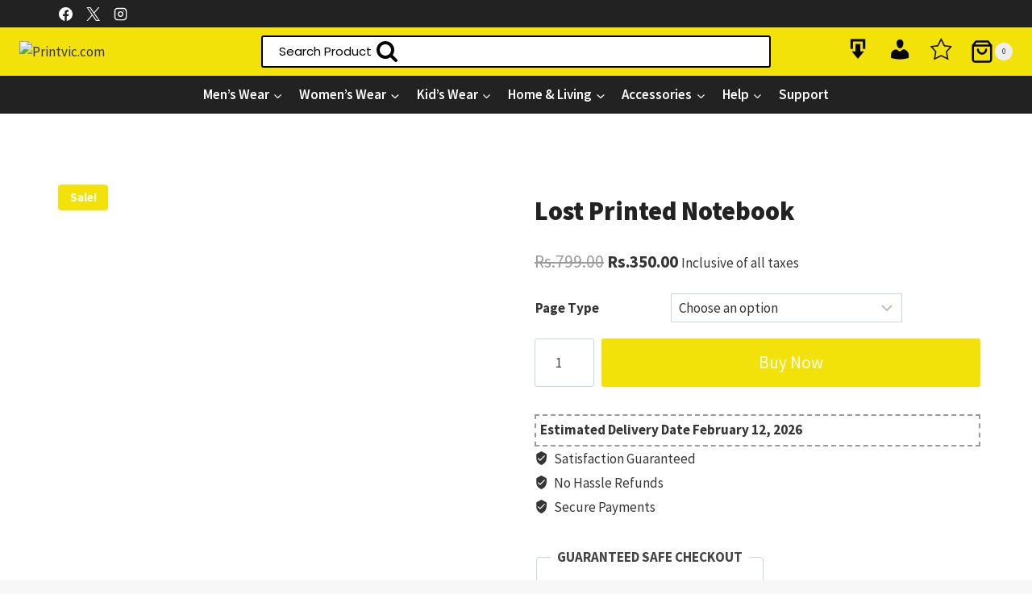

--- FILE ---
content_type: text/html; charset=UTF-8
request_url: https://printvic.com/product/lost-printed-notebook/
body_size: 59517
content:
<!doctype html>
<html lang="en-US" prefix="og: https://ogp.me/ns#" class="no-js" itemtype="https://schema.org/IndividualProduct" itemscope>
<head>
	<meta charset="UTF-8">
	<meta name="viewport" content="width=device-width, initial-scale=1, minimum-scale=1">
					<script>document.documentElement.className = document.documentElement.className + ' yes-js js_active js'</script>
				<style>img:is([sizes="auto" i], [sizes^="auto," i]) { contain-intrinsic-size: 3000px 1500px }</style>
	
<!-- Search Engine Optimization by Rank Math - https://rankmath.com/ -->
<title>Lost Printed Notebook || Printvic.com</title>
<meta name="description" content="These funky yet sophisticated notebooks get served best when combined with unique design. Every element of our notebook – the matte cover, the wire-O binding,"/>
<meta name="robots" content="follow, index, max-snippet:-1, max-video-preview:-1, max-image-preview:large"/>
<link rel="canonical" href="https://printvic.com/product/lost-printed-notebook/" />
<meta property="og:locale" content="en_US" />
<meta property="og:type" content="product" />
<meta property="og:title" content="Lost Printed Notebook || Printvic.com" />
<meta property="og:description" content="These funky yet sophisticated notebooks get served best when combined with unique design. Every element of our notebook – the matte cover, the wire-O binding," />
<meta property="og:url" content="https://printvic.com/product/lost-printed-notebook/" />
<meta property="og:site_name" content="Printvic.com" />
<meta property="og:updated_time" content="2024-07-06T16:16:32+00:00" />
<meta property="og:image" content="https://printvic.com/wp-content/uploads/2021/02/Lost-Printed-Notebook-1.jpg" />
<meta property="og:image:secure_url" content="https://printvic.com/wp-content/uploads/2021/02/Lost-Printed-Notebook-1.jpg" />
<meta property="og:image:width" content="1200" />
<meta property="og:image:height" content="1200" />
<meta property="og:image:alt" content="Lost Printed Notebook" />
<meta property="og:image:type" content="image/jpeg" />
<meta property="product:availability" content="instock" />
<meta name="twitter:card" content="summary_large_image" />
<meta name="twitter:title" content="Lost Printed Notebook || Printvic.com" />
<meta name="twitter:description" content="These funky yet sophisticated notebooks get served best when combined with unique design. Every element of our notebook – the matte cover, the wire-O binding," />
<meta name="twitter:site" content="@printvic" />
<meta name="twitter:creator" content="@printvic" />
<meta name="twitter:image" content="https://printvic.com/wp-content/uploads/2021/02/Lost-Printed-Notebook-1.jpg" />
<meta name="twitter:label1" content="Price" />
<meta name="twitter:data1" content="Rs.350.00" />
<meta name="twitter:label2" content="Availability" />
<meta name="twitter:data2" content="In stock" />
<script type="application/ld+json" class="rank-math-schema">{"@context":"https://schema.org","@graph":[{"@type":"Organization","@id":"https://printvic.com/#organization","name":"PRINTVIC DIGITAL SOLUTIONS","url":"http://printvic.com","sameAs":["https://www.facebook.com/Printvic","https://twitter.com/printvic"],"email":"support@printvic.com","logo":{"@type":"ImageObject","@id":"https://printvic.com/#logo","url":"http://printvic.com/wp-content/uploads/2020/02/PV-Sticker-Image-copy.png","contentUrl":"http://printvic.com/wp-content/uploads/2020/02/PV-Sticker-Image-copy.png","caption":"PRINTVIC DIGITAL SOLUTIONS","inLanguage":"en-US","width":"464","height":"141"},"contactPoint":[{"@type":"ContactPoint","telephone":"+91-900-734-7815","contactType":"customer support"}]},{"@type":"WebSite","@id":"https://printvic.com/#website","url":"https://printvic.com","name":"PRINTVIC DIGITAL SOLUTIONS","publisher":{"@id":"https://printvic.com/#organization"},"inLanguage":"en-US"},{"@type":"ImageObject","@id":"https://printvic.com/wp-content/uploads/2021/02/Lost-Printed-Notebook-1.jpg","url":"https://printvic.com/wp-content/uploads/2021/02/Lost-Printed-Notebook-1.jpg","width":"1200","height":"1200","inLanguage":"en-US"},{"@type":"ItemPage","@id":"https://printvic.com/product/lost-printed-notebook/#webpage","url":"https://printvic.com/product/lost-printed-notebook/","name":"Lost Printed Notebook || Printvic.com","datePublished":"2021-02-16T21:55:13+00:00","dateModified":"2024-07-06T16:16:32+00:00","isPartOf":{"@id":"https://printvic.com/#website"},"primaryImageOfPage":{"@id":"https://printvic.com/wp-content/uploads/2021/02/Lost-Printed-Notebook-1.jpg"},"inLanguage":"en-US"},{"@type":"Product","name":"Lost Printed Notebook || Printvic.com","description":"These funky yet sophisticated notebooks get served best when combined with unique design. Every element of our notebook \u2013 the matte cover, the wire-O binding, the paper \u2013 is precisely manufactured so that whoever give it to remembers the smooth stroke of pen and instantly wants to get some more to write on.","category":"Accessories &gt; Notebooks &gt; Printed Notebooks","mainEntityOfPage":{"@id":"https://printvic.com/product/lost-printed-notebook/#webpage"},"image":[{"@type":"ImageObject","url":"https://printvic.com/wp-content/uploads/2021/02/Lost-Printed-Notebook-1.jpg","height":"1200","width":"1200"},{"@type":"ImageObject","url":"https://printvic.com/wp-content/uploads/2021/02/Lost-Printed-Notebook-2.jpg","height":"1200","width":"1200"},{"@type":"ImageObject","url":"https://printvic.com/wp-content/uploads/2021/02/Lost-Printed-Notebook-3.jpg","height":"1200","width":"1200"},{"@type":"ImageObject","url":"https://printvic.com/wp-content/uploads/2021/02/Lost-Printed-Notebook-4.jpg","height":"1200","width":"1200"}],"offers":{"@type":"Offer","price":"350.00","priceValidUntil":"2027-12-31","priceCurrency":"INR","availability":"http://schema.org/InStock","seller":{"@type":"Organization","@id":"https://printvic.com/","name":"PRINTVIC DIGITAL SOLUTIONS","url":"https://printvic.com","logo":"http://printvic.com/wp-content/uploads/2020/02/PV-Sticker-Image-copy.png"},"url":"https://printvic.com/product/lost-printed-notebook/"},"@id":"https://printvic.com/product/lost-printed-notebook/#richSnippet"}]}</script>
<!-- /Rank Math WordPress SEO plugin -->

<link rel='dns-prefetch' href='//sdk.cashfree.com' />
<link rel='dns-prefetch' href='//www.googletagmanager.com' />
<link rel="alternate" type="application/rss+xml" title="Printvic.com &raquo; Feed" href="https://printvic.com/feed/" />
<link rel="alternate" type="application/rss+xml" title="Printvic.com &raquo; Comments Feed" href="https://printvic.com/comments/feed/" />
			<script>document.documentElement.classList.remove( 'no-js' );</script>
			<link rel="alternate" type="application/rss+xml" title="Printvic.com &raquo; Lost Printed Notebook Comments Feed" href="https://printvic.com/product/lost-printed-notebook/feed/" />
<script>
window._wpemojiSettings = {"baseUrl":"https:\/\/s.w.org\/images\/core\/emoji\/16.0.1\/72x72\/","ext":".png","svgUrl":"https:\/\/s.w.org\/images\/core\/emoji\/16.0.1\/svg\/","svgExt":".svg","source":{"concatemoji":"https:\/\/printvic.com\/wp-includes\/js\/wp-emoji-release.min.js?ver=6.8.3"}};
/*! This file is auto-generated */
!function(s,n){var o,i,e;function c(e){try{var t={supportTests:e,timestamp:(new Date).valueOf()};sessionStorage.setItem(o,JSON.stringify(t))}catch(e){}}function p(e,t,n){e.clearRect(0,0,e.canvas.width,e.canvas.height),e.fillText(t,0,0);var t=new Uint32Array(e.getImageData(0,0,e.canvas.width,e.canvas.height).data),a=(e.clearRect(0,0,e.canvas.width,e.canvas.height),e.fillText(n,0,0),new Uint32Array(e.getImageData(0,0,e.canvas.width,e.canvas.height).data));return t.every(function(e,t){return e===a[t]})}function u(e,t){e.clearRect(0,0,e.canvas.width,e.canvas.height),e.fillText(t,0,0);for(var n=e.getImageData(16,16,1,1),a=0;a<n.data.length;a++)if(0!==n.data[a])return!1;return!0}function f(e,t,n,a){switch(t){case"flag":return n(e,"\ud83c\udff3\ufe0f\u200d\u26a7\ufe0f","\ud83c\udff3\ufe0f\u200b\u26a7\ufe0f")?!1:!n(e,"\ud83c\udde8\ud83c\uddf6","\ud83c\udde8\u200b\ud83c\uddf6")&&!n(e,"\ud83c\udff4\udb40\udc67\udb40\udc62\udb40\udc65\udb40\udc6e\udb40\udc67\udb40\udc7f","\ud83c\udff4\u200b\udb40\udc67\u200b\udb40\udc62\u200b\udb40\udc65\u200b\udb40\udc6e\u200b\udb40\udc67\u200b\udb40\udc7f");case"emoji":return!a(e,"\ud83e\udedf")}return!1}function g(e,t,n,a){var r="undefined"!=typeof WorkerGlobalScope&&self instanceof WorkerGlobalScope?new OffscreenCanvas(300,150):s.createElement("canvas"),o=r.getContext("2d",{willReadFrequently:!0}),i=(o.textBaseline="top",o.font="600 32px Arial",{});return e.forEach(function(e){i[e]=t(o,e,n,a)}),i}function t(e){var t=s.createElement("script");t.src=e,t.defer=!0,s.head.appendChild(t)}"undefined"!=typeof Promise&&(o="wpEmojiSettingsSupports",i=["flag","emoji"],n.supports={everything:!0,everythingExceptFlag:!0},e=new Promise(function(e){s.addEventListener("DOMContentLoaded",e,{once:!0})}),new Promise(function(t){var n=function(){try{var e=JSON.parse(sessionStorage.getItem(o));if("object"==typeof e&&"number"==typeof e.timestamp&&(new Date).valueOf()<e.timestamp+604800&&"object"==typeof e.supportTests)return e.supportTests}catch(e){}return null}();if(!n){if("undefined"!=typeof Worker&&"undefined"!=typeof OffscreenCanvas&&"undefined"!=typeof URL&&URL.createObjectURL&&"undefined"!=typeof Blob)try{var e="postMessage("+g.toString()+"("+[JSON.stringify(i),f.toString(),p.toString(),u.toString()].join(",")+"));",a=new Blob([e],{type:"text/javascript"}),r=new Worker(URL.createObjectURL(a),{name:"wpTestEmojiSupports"});return void(r.onmessage=function(e){c(n=e.data),r.terminate(),t(n)})}catch(e){}c(n=g(i,f,p,u))}t(n)}).then(function(e){for(var t in e)n.supports[t]=e[t],n.supports.everything=n.supports.everything&&n.supports[t],"flag"!==t&&(n.supports.everythingExceptFlag=n.supports.everythingExceptFlag&&n.supports[t]);n.supports.everythingExceptFlag=n.supports.everythingExceptFlag&&!n.supports.flag,n.DOMReady=!1,n.readyCallback=function(){n.DOMReady=!0}}).then(function(){return e}).then(function(){var e;n.supports.everything||(n.readyCallback(),(e=n.source||{}).concatemoji?t(e.concatemoji):e.wpemoji&&e.twemoji&&(t(e.twemoji),t(e.wpemoji)))}))}((window,document),window._wpemojiSettings);
</script>

<link rel='stylesheet' id='partial-payment-blocks-integration-css' href='https://printvic.com/wp-content/plugins/woo-wallet/build/partial-payment/style-index.css?ver=1.5.15' media='all' />
<link rel='stylesheet' id='dashicons-css' href='https://printvic.com/wp-includes/css/dashicons.min.css?ver=6.8.3' media='all' />
<style id='dashicons-inline-css'>
[data-font="Dashicons"]:before {font-family: 'Dashicons' !important;content: attr(data-icon) !important;speak: none !important;font-weight: normal !important;font-variant: normal !important;text-transform: none !important;line-height: 1 !important;font-style: normal !important;-webkit-font-smoothing: antialiased !important;-moz-osx-font-smoothing: grayscale !important;}
</style>
<link rel='stylesheet' id='menu-icons-extra-css' href='https://printvic.com/wp-content/plugins/menu-icons/css/extra.min.css?ver=0.13.20' media='all' />
<link rel='stylesheet' id='woolentor-product-grid-modern-css' href='https://printvic.com/wp-content/plugins/woolentor-addons/assets/css/product-grid/modern.css?ver=3.3.1' media='all' />
<link rel='stylesheet' id='woolentor-product-grid-luxury-css' href='https://printvic.com/wp-content/plugins/woolentor-addons/assets/css/product-grid/luxury.css?ver=3.3.1' media='all' />
<link rel='stylesheet' id='woolentor-product-grid-editorial-css' href='https://printvic.com/wp-content/plugins/woolentor-addons/assets/css/product-grid/editorial.css?ver=3.3.1' media='all' />
<link rel='stylesheet' id='woolentor-product-grid-magazine-css' href='https://printvic.com/wp-content/plugins/woolentor-addons/assets/css/product-grid/magazine.css?ver=3.3.1' media='all' />
<style id='wp-emoji-styles-inline-css'>

	img.wp-smiley, img.emoji {
		display: inline !important;
		border: none !important;
		box-shadow: none !important;
		height: 1em !important;
		width: 1em !important;
		margin: 0 0.07em !important;
		vertical-align: -0.1em !important;
		background: none !important;
		padding: 0 !important;
	}
</style>
<link rel='stylesheet' id='wp-block-library-css' href='https://printvic.com/wp-content/plugins/gutenberg/build/styles/block-library/style.min.css?ver=22.4.2' media='all' />
<style id='classic-theme-styles-inline-css'>
.wp-block-button__link{background-color:#32373c;border-radius:9999px;box-shadow:none;color:#fff;font-size:1.125em;padding:calc(.667em + 2px) calc(1.333em + 2px);text-decoration:none}.wp-block-file__button{background:#32373c;color:#fff}.wp-block-accordion-heading{margin:0}.wp-block-accordion-heading__toggle{background-color:inherit!important;color:inherit!important}.wp-block-accordion-heading__toggle:not(:focus-visible){outline:none}.wp-block-accordion-heading__toggle:focus,.wp-block-accordion-heading__toggle:hover{background-color:inherit!important;border:none;box-shadow:none;color:inherit;padding:var(--wp--preset--spacing--20,1em) 0;text-decoration:none}.wp-block-accordion-heading__toggle:focus-visible{outline:auto;outline-offset:0}
</style>
<link rel='stylesheet' id='yith-wcan-shortcodes-css' href='https://printvic.com/wp-content/plugins/yith-woocommerce-ajax-navigation/assets/css/shortcodes.css?ver=5.17.0' media='all' />
<style id='yith-wcan-shortcodes-inline-css'>
:root{
	--yith-wcan-filters_colors_titles: #434343;
	--yith-wcan-filters_colors_background: #FFFFFF;
	--yith-wcan-filters_colors_accent: #A7144C;
	--yith-wcan-filters_colors_accent_r: 167;
	--yith-wcan-filters_colors_accent_g: 20;
	--yith-wcan-filters_colors_accent_b: 76;
	--yith-wcan-color_swatches_border_radius: 100%;
	--yith-wcan-color_swatches_size: 30px;
	--yith-wcan-labels_style_background: #FFFFFF;
	--yith-wcan-labels_style_background_hover: #A7144C;
	--yith-wcan-labels_style_background_active: #A7144C;
	--yith-wcan-labels_style_text: #434343;
	--yith-wcan-labels_style_text_hover: #FFFFFF;
	--yith-wcan-labels_style_text_active: #FFFFFF;
	--yith-wcan-anchors_style_text: #434343;
	--yith-wcan-anchors_style_text_hover: #A7144C;
	--yith-wcan-anchors_style_text_active: #A7144C;
}
</style>
<link rel='stylesheet' id='jquery-selectBox-css' href='https://printvic.com/wp-content/plugins/yith-woocommerce-wishlist/assets/css/jquery.selectBox.css?ver=1.2.0' media='all' />
<link rel='stylesheet' id='woocommerce_prettyPhoto_css-css' href='//printvic.com/wp-content/plugins/woocommerce/assets/css/prettyPhoto.css?ver=3.1.6' media='all' />
<link rel='stylesheet' id='yith-wcwl-main-css' href='https://printvic.com/wp-content/plugins/yith-woocommerce-wishlist/assets/css/style.css?ver=4.12.0' media='all' />
<style id='yith-wcwl-main-inline-css'>
 :root { --rounded-corners-radius: 16px; --add-to-cart-rounded-corners-radius: 16px; --color-headers-background: #F4F4F4; --feedback-duration: 3s } 
 :root { --rounded-corners-radius: 16px; --add-to-cart-rounded-corners-radius: 16px; --color-headers-background: #F4F4F4; --feedback-duration: 3s } 
</style>
<link rel='stylesheet' id='woolentor-block-common-css' href='https://printvic.com/wp-content/plugins/woolentor-addons/woolentor-blocks/assets/css/common-style.css?ver=3.3.1' media='all' />
<link rel='stylesheet' id='woolentor-block-default-css' href='https://printvic.com/wp-content/plugins/woolentor-addons/woolentor-blocks/assets/css/style-index.css?ver=3.3.1' media='all' />
<link rel='stylesheet' id='fontawesome-free-css' href='https://printvic.com/wp-content/plugins/getwid/vendors/fontawesome-free/css/all.min.css?ver=5.5.0' media='all' />
<link rel='stylesheet' id='slick-css' href='https://printvic.com/wp-content/plugins/getwid/vendors/slick/slick/slick.min.css?ver=1.9.0' media='all' />
<link rel='stylesheet' id='slick-theme-css' href='https://printvic.com/wp-content/plugins/getwid/vendors/slick/slick/slick-theme.min.css?ver=1.9.0' media='all' />
<link rel='stylesheet' id='mp-fancybox-css' href='https://printvic.com/wp-content/plugins/getwid/vendors/mp-fancybox/jquery.fancybox.min.css?ver=3.5.7-mp.1' media='all' />
<link rel='stylesheet' id='getwid-blocks-css' href='https://printvic.com/wp-content/plugins/getwid/assets/css/blocks.style.css?ver=2.1.3' media='all' />
<style id='getwid-blocks-inline-css'>
.wp-block-getwid-section .wp-block-getwid-section__wrapper .wp-block-getwid-section__inner-wrapper{max-width: 1200px;}
</style>
<style id='global-styles-inline-css'>
:root{--wp--preset--aspect-ratio--square: 1;--wp--preset--aspect-ratio--4-3: 4/3;--wp--preset--aspect-ratio--3-4: 3/4;--wp--preset--aspect-ratio--3-2: 3/2;--wp--preset--aspect-ratio--2-3: 2/3;--wp--preset--aspect-ratio--16-9: 16/9;--wp--preset--aspect-ratio--9-16: 9/16;--wp--preset--color--black: #000000;--wp--preset--color--cyan-bluish-gray: #abb8c3;--wp--preset--color--white: #ffffff;--wp--preset--color--pale-pink: #f78da7;--wp--preset--color--vivid-red: #cf2e2e;--wp--preset--color--luminous-vivid-orange: #ff6900;--wp--preset--color--luminous-vivid-amber: #fcb900;--wp--preset--color--light-green-cyan: #7bdcb5;--wp--preset--color--vivid-green-cyan: #00d084;--wp--preset--color--pale-cyan-blue: #8ed1fc;--wp--preset--color--vivid-cyan-blue: #0693e3;--wp--preset--color--vivid-purple: #9b51e0;--wp--preset--color--theme-palette-1: var(--global-palette1);--wp--preset--color--theme-palette-2: var(--global-palette2);--wp--preset--color--theme-palette-3: var(--global-palette3);--wp--preset--color--theme-palette-4: var(--global-palette4);--wp--preset--color--theme-palette-5: var(--global-palette5);--wp--preset--color--theme-palette-6: var(--global-palette6);--wp--preset--color--theme-palette-7: var(--global-palette7);--wp--preset--color--theme-palette-8: var(--global-palette8);--wp--preset--color--theme-palette-9: var(--global-palette9);--wp--preset--gradient--vivid-cyan-blue-to-vivid-purple: linear-gradient(135deg,rgb(6,147,227) 0%,rgb(155,81,224) 100%);--wp--preset--gradient--light-green-cyan-to-vivid-green-cyan: linear-gradient(135deg,rgb(122,220,180) 0%,rgb(0,208,130) 100%);--wp--preset--gradient--luminous-vivid-amber-to-luminous-vivid-orange: linear-gradient(135deg,rgb(252,185,0) 0%,rgb(255,105,0) 100%);--wp--preset--gradient--luminous-vivid-orange-to-vivid-red: linear-gradient(135deg,rgb(255,105,0) 0%,rgb(207,46,46) 100%);--wp--preset--gradient--very-light-gray-to-cyan-bluish-gray: linear-gradient(135deg,rgb(238,238,238) 0%,rgb(169,184,195) 100%);--wp--preset--gradient--cool-to-warm-spectrum: linear-gradient(135deg,rgb(74,234,220) 0%,rgb(151,120,209) 20%,rgb(207,42,186) 40%,rgb(238,44,130) 60%,rgb(251,105,98) 80%,rgb(254,248,76) 100%);--wp--preset--gradient--blush-light-purple: linear-gradient(135deg,rgb(255,206,236) 0%,rgb(152,150,240) 100%);--wp--preset--gradient--blush-bordeaux: linear-gradient(135deg,rgb(254,205,165) 0%,rgb(254,45,45) 50%,rgb(107,0,62) 100%);--wp--preset--gradient--luminous-dusk: linear-gradient(135deg,rgb(255,203,112) 0%,rgb(199,81,192) 50%,rgb(65,88,208) 100%);--wp--preset--gradient--pale-ocean: linear-gradient(135deg,rgb(255,245,203) 0%,rgb(182,227,212) 50%,rgb(51,167,181) 100%);--wp--preset--gradient--electric-grass: linear-gradient(135deg,rgb(202,248,128) 0%,rgb(113,206,126) 100%);--wp--preset--gradient--midnight: linear-gradient(135deg,rgb(2,3,129) 0%,rgb(40,116,252) 100%);--wp--preset--font-size--small: var(--global-font-size-small);--wp--preset--font-size--medium: var(--global-font-size-medium);--wp--preset--font-size--large: var(--global-font-size-large);--wp--preset--font-size--x-large: 42px;--wp--preset--font-size--larger: var(--global-font-size-larger);--wp--preset--font-size--xxlarge: var(--global-font-size-xxlarge);--wp--preset--spacing--20: 0.44rem;--wp--preset--spacing--30: 0.67rem;--wp--preset--spacing--40: 1rem;--wp--preset--spacing--50: 1.5rem;--wp--preset--spacing--60: 2.25rem;--wp--preset--spacing--70: 3.38rem;--wp--preset--spacing--80: 5.06rem;--wp--preset--shadow--natural: 6px 6px 9px rgba(0, 0, 0, 0.2);--wp--preset--shadow--deep: 12px 12px 50px rgba(0, 0, 0, 0.4);--wp--preset--shadow--sharp: 6px 6px 0px rgba(0, 0, 0, 0.2);--wp--preset--shadow--outlined: 6px 6px 0px -3px rgb(255, 255, 255), 6px 6px rgb(0, 0, 0);--wp--preset--shadow--crisp: 6px 6px 0px rgb(0, 0, 0);}:root { --wp--style--global--content-size: var(--global-calc-content-width);--wp--style--global--wide-size: var(--global-calc-wide-content-width); }:where(body) { margin: 0; }:where(.is-layout-flex){gap: 0.5em;}:where(.is-layout-grid){gap: 0.5em;}body .is-layout-flex{display: flex;}.is-layout-flex{flex-wrap: wrap;align-items: center;}.is-layout-flex > :is(*, div){margin: 0;}body .is-layout-grid{display: grid;}.is-layout-grid > :is(*, div){margin: 0;}body{padding-top: 0px;padding-right: 0px;padding-bottom: 0px;padding-left: 0px;}:root :where(.wp-element-button, .wp-block-button__link){font-style: inherit;font-weight: inherit;letter-spacing: inherit;text-transform: inherit;}.has-black-color{color: var(--wp--preset--color--black) !important;}.has-cyan-bluish-gray-color{color: var(--wp--preset--color--cyan-bluish-gray) !important;}.has-white-color{color: var(--wp--preset--color--white) !important;}.has-pale-pink-color{color: var(--wp--preset--color--pale-pink) !important;}.has-vivid-red-color{color: var(--wp--preset--color--vivid-red) !important;}.has-luminous-vivid-orange-color{color: var(--wp--preset--color--luminous-vivid-orange) !important;}.has-luminous-vivid-amber-color{color: var(--wp--preset--color--luminous-vivid-amber) !important;}.has-light-green-cyan-color{color: var(--wp--preset--color--light-green-cyan) !important;}.has-vivid-green-cyan-color{color: var(--wp--preset--color--vivid-green-cyan) !important;}.has-pale-cyan-blue-color{color: var(--wp--preset--color--pale-cyan-blue) !important;}.has-vivid-cyan-blue-color{color: var(--wp--preset--color--vivid-cyan-blue) !important;}.has-vivid-purple-color{color: var(--wp--preset--color--vivid-purple) !important;}.has-theme-palette-1-color{color: var(--wp--preset--color--theme-palette-1) !important;}.has-theme-palette-2-color{color: var(--wp--preset--color--theme-palette-2) !important;}.has-theme-palette-3-color{color: var(--wp--preset--color--theme-palette-3) !important;}.has-theme-palette-4-color{color: var(--wp--preset--color--theme-palette-4) !important;}.has-theme-palette-5-color{color: var(--wp--preset--color--theme-palette-5) !important;}.has-theme-palette-6-color{color: var(--wp--preset--color--theme-palette-6) !important;}.has-theme-palette-7-color{color: var(--wp--preset--color--theme-palette-7) !important;}.has-theme-palette-8-color{color: var(--wp--preset--color--theme-palette-8) !important;}.has-theme-palette-9-color{color: var(--wp--preset--color--theme-palette-9) !important;}.has-black-background-color{background-color: var(--wp--preset--color--black) !important;}.has-cyan-bluish-gray-background-color{background-color: var(--wp--preset--color--cyan-bluish-gray) !important;}.has-white-background-color{background-color: var(--wp--preset--color--white) !important;}.has-pale-pink-background-color{background-color: var(--wp--preset--color--pale-pink) !important;}.has-vivid-red-background-color{background-color: var(--wp--preset--color--vivid-red) !important;}.has-luminous-vivid-orange-background-color{background-color: var(--wp--preset--color--luminous-vivid-orange) !important;}.has-luminous-vivid-amber-background-color{background-color: var(--wp--preset--color--luminous-vivid-amber) !important;}.has-light-green-cyan-background-color{background-color: var(--wp--preset--color--light-green-cyan) !important;}.has-vivid-green-cyan-background-color{background-color: var(--wp--preset--color--vivid-green-cyan) !important;}.has-pale-cyan-blue-background-color{background-color: var(--wp--preset--color--pale-cyan-blue) !important;}.has-vivid-cyan-blue-background-color{background-color: var(--wp--preset--color--vivid-cyan-blue) !important;}.has-vivid-purple-background-color{background-color: var(--wp--preset--color--vivid-purple) !important;}.has-theme-palette-1-background-color{background-color: var(--wp--preset--color--theme-palette-1) !important;}.has-theme-palette-2-background-color{background-color: var(--wp--preset--color--theme-palette-2) !important;}.has-theme-palette-3-background-color{background-color: var(--wp--preset--color--theme-palette-3) !important;}.has-theme-palette-4-background-color{background-color: var(--wp--preset--color--theme-palette-4) !important;}.has-theme-palette-5-background-color{background-color: var(--wp--preset--color--theme-palette-5) !important;}.has-theme-palette-6-background-color{background-color: var(--wp--preset--color--theme-palette-6) !important;}.has-theme-palette-7-background-color{background-color: var(--wp--preset--color--theme-palette-7) !important;}.has-theme-palette-8-background-color{background-color: var(--wp--preset--color--theme-palette-8) !important;}.has-theme-palette-9-background-color{background-color: var(--wp--preset--color--theme-palette-9) !important;}.has-black-border-color{border-color: var(--wp--preset--color--black) !important;}.has-cyan-bluish-gray-border-color{border-color: var(--wp--preset--color--cyan-bluish-gray) !important;}.has-white-border-color{border-color: var(--wp--preset--color--white) !important;}.has-pale-pink-border-color{border-color: var(--wp--preset--color--pale-pink) !important;}.has-vivid-red-border-color{border-color: var(--wp--preset--color--vivid-red) !important;}.has-luminous-vivid-orange-border-color{border-color: var(--wp--preset--color--luminous-vivid-orange) !important;}.has-luminous-vivid-amber-border-color{border-color: var(--wp--preset--color--luminous-vivid-amber) !important;}.has-light-green-cyan-border-color{border-color: var(--wp--preset--color--light-green-cyan) !important;}.has-vivid-green-cyan-border-color{border-color: var(--wp--preset--color--vivid-green-cyan) !important;}.has-pale-cyan-blue-border-color{border-color: var(--wp--preset--color--pale-cyan-blue) !important;}.has-vivid-cyan-blue-border-color{border-color: var(--wp--preset--color--vivid-cyan-blue) !important;}.has-vivid-purple-border-color{border-color: var(--wp--preset--color--vivid-purple) !important;}.has-theme-palette-1-border-color{border-color: var(--wp--preset--color--theme-palette-1) !important;}.has-theme-palette-2-border-color{border-color: var(--wp--preset--color--theme-palette-2) !important;}.has-theme-palette-3-border-color{border-color: var(--wp--preset--color--theme-palette-3) !important;}.has-theme-palette-4-border-color{border-color: var(--wp--preset--color--theme-palette-4) !important;}.has-theme-palette-5-border-color{border-color: var(--wp--preset--color--theme-palette-5) !important;}.has-theme-palette-6-border-color{border-color: var(--wp--preset--color--theme-palette-6) !important;}.has-theme-palette-7-border-color{border-color: var(--wp--preset--color--theme-palette-7) !important;}.has-theme-palette-8-border-color{border-color: var(--wp--preset--color--theme-palette-8) !important;}.has-theme-palette-9-border-color{border-color: var(--wp--preset--color--theme-palette-9) !important;}.has-vivid-cyan-blue-to-vivid-purple-gradient-background{background: var(--wp--preset--gradient--vivid-cyan-blue-to-vivid-purple) !important;}.has-light-green-cyan-to-vivid-green-cyan-gradient-background{background: var(--wp--preset--gradient--light-green-cyan-to-vivid-green-cyan) !important;}.has-luminous-vivid-amber-to-luminous-vivid-orange-gradient-background{background: var(--wp--preset--gradient--luminous-vivid-amber-to-luminous-vivid-orange) !important;}.has-luminous-vivid-orange-to-vivid-red-gradient-background{background: var(--wp--preset--gradient--luminous-vivid-orange-to-vivid-red) !important;}.has-very-light-gray-to-cyan-bluish-gray-gradient-background{background: var(--wp--preset--gradient--very-light-gray-to-cyan-bluish-gray) !important;}.has-cool-to-warm-spectrum-gradient-background{background: var(--wp--preset--gradient--cool-to-warm-spectrum) !important;}.has-blush-light-purple-gradient-background{background: var(--wp--preset--gradient--blush-light-purple) !important;}.has-blush-bordeaux-gradient-background{background: var(--wp--preset--gradient--blush-bordeaux) !important;}.has-luminous-dusk-gradient-background{background: var(--wp--preset--gradient--luminous-dusk) !important;}.has-pale-ocean-gradient-background{background: var(--wp--preset--gradient--pale-ocean) !important;}.has-electric-grass-gradient-background{background: var(--wp--preset--gradient--electric-grass) !important;}.has-midnight-gradient-background{background: var(--wp--preset--gradient--midnight) !important;}.has-small-font-size{font-size: var(--wp--preset--font-size--small) !important;}.has-medium-font-size{font-size: var(--wp--preset--font-size--medium) !important;}.has-large-font-size{font-size: var(--wp--preset--font-size--large) !important;}.has-x-large-font-size{font-size: var(--wp--preset--font-size--x-large) !important;}.has-larger-font-size{font-size: var(--wp--preset--font-size--larger) !important;}.has-xxlarge-font-size{font-size: var(--wp--preset--font-size--xxlarge) !important;}
:where(.wp-block-columns.is-layout-flex){gap: 2em;}:where(.wp-block-columns.is-layout-grid){gap: 2em;}
:root :where(.wp-block-pullquote){font-size: 1.5em;line-height: 1.6;}
:where(.wp-block-post-template.is-layout-flex){gap: 1.25em;}:where(.wp-block-post-template.is-layout-grid){gap: 1.25em;}
:where(.wp-block-term-template.is-layout-flex){gap: 1.25em;}:where(.wp-block-term-template.is-layout-grid){gap: 1.25em;}
</style>
<link rel='stylesheet' id='uap_font_awesome-css' href='https://printvic.com/wp-content/plugins/indeed-affiliate-pro/assets/css/font-awesome.css?ver=6.8.3' media='all' />
<link rel='stylesheet' id='uap_public_style-css' href='https://printvic.com/wp-content/plugins/indeed-affiliate-pro/assets/css/main_public.css?ver=6.8.3' media='all' />
<link rel='stylesheet' id='uap_templates-css' href='https://printvic.com/wp-content/plugins/indeed-affiliate-pro/assets/css/templates.css?ver=6.8.3' media='all' />
<link rel='stylesheet' id='uap_jquery-ui.min.css-css' href='https://printvic.com/wp-content/plugins/indeed-affiliate-pro/assets/css/jquery-ui.min.css?ver=6.8.3' media='all' />
<link rel='stylesheet' id='uap_select2_style-css' href='https://printvic.com/wp-content/plugins/indeed-affiliate-pro/assets/css/select2.min.css?ver=6.8.3' media='all' />
<link rel='stylesheet' id='photoswipe-css' href='https://printvic.com/wp-content/plugins/woocommerce/assets/css/photoswipe/photoswipe.min.css?ver=10.4.3' media='all' />
<link rel='stylesheet' id='photoswipe-default-skin-css' href='https://printvic.com/wp-content/plugins/woocommerce/assets/css/photoswipe/default-skin/default-skin.min.css?ver=10.4.3' media='all' />
<style id='woocommerce-inline-inline-css'>
.woocommerce form .form-row .required { visibility: visible; }
</style>
<link rel='stylesheet' id='wcesd-css-css' href='https://printvic.com/wp-content/plugins/woo-estimated-shipping-date/assets/css/public-style.css?ver=1769951773' media='all' />
<link rel='stylesheet' id='ai-image-alt-text-generator-for-wp-css' href='https://printvic.com/wp-content/plugins/ai-image-alt-text-generator-for-wp/public/css/boomdevs-ai-image-alt-text-generator-public.css?ver=1.1.9' media='all' />
<link rel='stylesheet' id='kt-woo-ele-style-css' href='https://printvic.com/wp-content/plugins/kadence-woocommerce-elementor/assets/css/kadence-woocommerce-elementor.css?ver=1.0.12' media='all' />
<link rel='stylesheet' id='elementor-icons-ekiticons-css' href='https://printvic.com/wp-content/plugins/elementskit-lite/modules/elementskit-icon-pack/assets/css/ekiticons.css?ver=3.7.8' media='all' />
<link rel='stylesheet' id='font-awesome-css' href='https://printvic.com/wp-content/plugins/elementor/assets/lib/font-awesome/css/font-awesome.min.css?ver=4.7.0' media='all' />
<style id='font-awesome-inline-css'>
[data-font="FontAwesome"]:before {font-family: 'FontAwesome' !important;content: attr(data-icon) !important;speak: none !important;font-weight: normal !important;font-variant: normal !important;text-transform: none !important;line-height: 1 !important;font-style: normal !important;-webkit-font-smoothing: antialiased !important;-moz-osx-font-smoothing: grayscale !important;}
</style>
<link rel='stylesheet' id='simple-line-icons-wl-css' href='https://printvic.com/wp-content/plugins/woolentor-addons/assets/css/simple-line-icons.css?ver=3.3.1' media='all' />
<link rel='stylesheet' id='htflexboxgrid-css' href='https://printvic.com/wp-content/plugins/woolentor-addons/assets/css/htflexboxgrid.css?ver=3.3.1' media='all' />
<link rel='stylesheet' id='woolentor-widgets-css' href='https://printvic.com/wp-content/plugins/woolentor-addons/assets/css/woolentor-widgets.css?ver=3.3.1' media='all' />
<link rel='stylesheet' id='woolentor-quickview-css' href='https://printvic.com/wp-content/plugins/woolentor-addons/includes/modules/quickview/assets/css/frontend.css?ver=3.3.1' media='all' />
<link rel='stylesheet' id='kadence-global-css' href='https://printvic.com/wp-content/themes/kadence/assets/css/global.min.css?ver=1.3.6' media='all' />
<style id='kadence-global-inline-css'>
/* Kadence Base CSS */
:root{--global-palette1:#f3e20a;--global-palette2:#0069b4;--global-palette3:#222222;--global-palette4:#353535;--global-palette5:#454545;--global-palette6:#676767;--global-palette7:#eeeeee;--global-palette8:#f7f7f7;--global-palette9:#ffffff;--global-palette9rgb:255, 255, 255;--global-palette-highlight:var(--global-palette1);--global-palette-highlight-alt:var(--global-palette3);--global-palette-highlight-alt2:var(--global-palette9);--global-palette-btn-bg:var(--global-palette1);--global-palette-btn-bg-hover:var(--global-palette1);--global-palette-btn:var(--global-palette9);--global-palette-btn-hover:var(--global-palette3);--global-body-font-family:'Source Sans Pro', var(--global-fallback-font);--global-heading-font-family:inherit;--global-primary-nav-font-family:inherit;--global-fallback-font:sans-serif;--global-display-fallback-font:sans-serif;--global-content-width:1200px;--global-content-wide-width:calc(1200px + 230px);--global-content-narrow-width:842px;--global-content-edge-padding:1.5rem;--global-content-boxed-padding:2rem;--global-calc-content-width:calc(1200px - var(--global-content-edge-padding) - var(--global-content-edge-padding) );--wp--style--global--content-size:var(--global-calc-content-width);}.wp-site-blocks{--global-vw:calc( 100vw - ( 0.5 * var(--scrollbar-offset)));}:root body.kadence-elementor-colors{--e-global-color-kadence1:var(--global-palette1);--e-global-color-kadence2:var(--global-palette2);--e-global-color-kadence3:var(--global-palette3);--e-global-color-kadence4:var(--global-palette4);--e-global-color-kadence5:var(--global-palette5);--e-global-color-kadence6:var(--global-palette6);--e-global-color-kadence7:var(--global-palette7);--e-global-color-kadence8:var(--global-palette8);--e-global-color-kadence9:var(--global-palette9);}body{background:var(--global-palette8);}body, input, select, optgroup, textarea{font-style:normal;font-weight:normal;font-size:17px;line-height:1.6;font-family:var(--global-body-font-family);color:var(--global-palette4);}.content-bg, body.content-style-unboxed .site{background:var(--global-palette9);}h1,h2,h3,h4,h5,h6{font-family:var(--global-heading-font-family);}h1{font-style:normal;font-weight:900;font-size:32px;line-height:1.5;color:var(--global-palette3);}h2{font-weight:700;font-size:28px;line-height:1.5;color:var(--global-palette3);}h3{font-weight:700;font-size:24px;line-height:1.5;color:var(--global-palette3);}h4{font-weight:700;font-size:22px;line-height:1.5;color:var(--global-palette4);}h5{font-weight:700;font-size:20px;line-height:1.5;color:var(--global-palette4);}h6{font-weight:700;font-size:18px;line-height:1.5;color:var(--global-palette5);}.entry-hero h1{font-style:normal;font-size:50px;color:var(--global-palette9);}@media all and (max-width: 767px){.wp-site-blocks .entry-hero h1{font-size:36px;}}.entry-hero .kadence-breadcrumbs{max-width:1200px;}.site-container, .site-header-row-layout-contained, .site-footer-row-layout-contained, .entry-hero-layout-contained, .comments-area, .alignfull > .wp-block-cover__inner-container, .alignwide > .wp-block-cover__inner-container{max-width:var(--global-content-width);}.content-width-narrow .content-container.site-container, .content-width-narrow .hero-container.site-container{max-width:var(--global-content-narrow-width);}@media all and (min-width: 1430px){.wp-site-blocks .content-container  .alignwide{margin-left:-115px;margin-right:-115px;width:unset;max-width:unset;}}@media all and (min-width: 1102px){.content-width-narrow .wp-site-blocks .content-container .alignwide{margin-left:-130px;margin-right:-130px;width:unset;max-width:unset;}}.content-style-boxed .wp-site-blocks .entry-content .alignwide{margin-left:calc( -1 * var( --global-content-boxed-padding ) );margin-right:calc( -1 * var( --global-content-boxed-padding ) );}.content-area{margin-top:5rem;margin-bottom:5rem;}@media all and (max-width: 1024px){.content-area{margin-top:3rem;margin-bottom:3rem;}}@media all and (max-width: 767px){.content-area{margin-top:2rem;margin-bottom:2rem;}}@media all and (max-width: 1024px){:root{--global-content-boxed-padding:2rem;}}@media all and (max-width: 767px){:root{--global-content-boxed-padding:1.5rem;}}.entry-content-wrap{padding:2rem;}@media all and (max-width: 1024px){.entry-content-wrap{padding:2rem;}}@media all and (max-width: 767px){.entry-content-wrap{padding:1.5rem;}}.entry.single-entry{box-shadow:0px 15px 15px -10px rgba(0,0,0,0.05);}.entry.loop-entry{box-shadow:0px 15px 15px -10px rgba(0,0,0,0.05);}.loop-entry .entry-content-wrap{padding:2rem;}@media all and (max-width: 1024px){.loop-entry .entry-content-wrap{padding:2rem;}}@media all and (max-width: 767px){.loop-entry .entry-content-wrap{padding:1.5rem;}}button, .button, .wp-block-button__link, input[type="button"], input[type="reset"], input[type="submit"], .fl-button, .elementor-button-wrapper .elementor-button, .wc-block-components-checkout-place-order-button, .wc-block-cart__submit{box-shadow:0px 0px 0px -7px rgba(0,0,0,0);}button:hover, button:focus, button:active, .button:hover, .button:focus, .button:active, .wp-block-button__link:hover, .wp-block-button__link:focus, .wp-block-button__link:active, input[type="button"]:hover, input[type="button"]:focus, input[type="button"]:active, input[type="reset"]:hover, input[type="reset"]:focus, input[type="reset"]:active, input[type="submit"]:hover, input[type="submit"]:focus, input[type="submit"]:active, .elementor-button-wrapper .elementor-button:hover, .elementor-button-wrapper .elementor-button:focus, .elementor-button-wrapper .elementor-button:active, .wc-block-cart__submit:hover{box-shadow:0px 15px 25px -7px rgba(0,0,0,0.1);}.kb-button.kb-btn-global-outline.kb-btn-global-inherit{padding-top:calc(px - 2px);padding-right:calc(px - 2px);padding-bottom:calc(px - 2px);padding-left:calc(px - 2px);}@media all and (min-width: 1025px){.transparent-header .entry-hero .entry-hero-container-inner{padding-top:calc(0px + 60px + 0px);}}@media all and (max-width: 1024px){.mobile-transparent-header .entry-hero .entry-hero-container-inner{padding-top:60px;}}@media all and (max-width: 767px){.mobile-transparent-header .entry-hero .entry-hero-container-inner{padding-top:60px;}}
/* Kadence Header CSS */
@media all and (max-width: 1024px){.mobile-transparent-header #masthead{position:absolute;left:0px;right:0px;z-index:100;}.kadence-scrollbar-fixer.mobile-transparent-header #masthead{right:var(--scrollbar-offset,0);}.mobile-transparent-header #masthead, .mobile-transparent-header .site-top-header-wrap .site-header-row-container-inner, .mobile-transparent-header .site-main-header-wrap .site-header-row-container-inner, .mobile-transparent-header .site-bottom-header-wrap .site-header-row-container-inner{background:transparent;}.site-header-row-tablet-layout-fullwidth, .site-header-row-tablet-layout-standard{padding:0px;}}@media all and (min-width: 1025px){.transparent-header #masthead{position:absolute;left:0px;right:0px;z-index:100;}.transparent-header.kadence-scrollbar-fixer #masthead{right:var(--scrollbar-offset,0);}.transparent-header #masthead, .transparent-header .site-top-header-wrap .site-header-row-container-inner, .transparent-header .site-main-header-wrap .site-header-row-container-inner, .transparent-header .site-bottom-header-wrap .site-header-row-container-inner{background:transparent;}}.site-branding a.brand img{max-width:165px;}.site-branding a.brand img.svg-logo-image{width:165px;}@media all and (max-width: 767px){.site-branding a.brand img{max-width:135px;}.site-branding a.brand img.svg-logo-image{width:135px;}}.site-branding{padding:0px 0px 0px 0px;}#masthead, #masthead .kadence-sticky-header.item-is-fixed:not(.item-at-start):not(.site-header-row-container):not(.site-main-header-wrap), #masthead .kadence-sticky-header.item-is-fixed:not(.item-at-start) > .site-header-row-container-inner{background:var(--global-palette3);}.site-main-header-wrap .site-header-row-container-inner{background:var(--global-palette1);}.site-main-header-inner-wrap{min-height:60px;}.site-top-header-inner-wrap{min-height:0px;}.site-bottom-header-inner-wrap{min-height:0px;}#masthead .kadence-sticky-header.item-is-fixed:not(.item-at-start):not(.site-header-row-container):not(.item-hidden-above):not(.site-main-header-wrap), #masthead .kadence-sticky-header.item-is-fixed:not(.item-at-start):not(.item-hidden-above) > .site-header-row-container-inner{background:var(--global-palette1);}#masthead .kadence-sticky-header.item-is-fixed:not(.item-at-start) .header-cart-wrap .header-cart-button, #masthead .kadence-sticky-header.item-is-fixed:not(.item-at-start) .header-mobile-cart-wrap .header-cart-button{color:var(--global-palette3);}.header-navigation[class*="header-navigation-style-underline"] .header-menu-container.primary-menu-container>ul>li>a:after{width:calc( 100% - 1.2em);}.main-navigation .primary-menu-container > ul > li.menu-item > a{padding-left:calc(1.2em / 2);padding-right:calc(1.2em / 2);color:var(--global-palette9);background:rgba(34,34,34,0);}.main-navigation .primary-menu-container > ul > li.menu-item .dropdown-nav-special-toggle{right:calc(1.2em / 2);}.main-navigation .primary-menu-container > ul li.menu-item > a{font-style:normal;font-weight:600;}.main-navigation .primary-menu-container > ul > li.menu-item > a:hover{color:var(--global-palette1);background:var(--global-palette4);}.main-navigation .primary-menu-container > ul > li.menu-item.current-menu-item > a{color:var(--global-palette1);background:var(--global-palette5);}.header-navigation[class*="header-navigation-style-underline"] .header-menu-container.secondary-menu-container>ul>li>a:after{width:calc( 100% - 1.2em);}.secondary-navigation .secondary-menu-container > ul > li.menu-item > a{padding-left:calc(1.2em / 2);padding-right:calc(1.2em / 2);padding-top:0.6em;padding-bottom:0.6em;color:#070707;}.secondary-navigation .primary-menu-container > ul > li.menu-item .dropdown-nav-special-toggle{right:calc(1.2em / 2);}.secondary-navigation .secondary-menu-container > ul li.menu-item > a{font-style:normal;}.secondary-navigation .secondary-menu-container > ul > li.menu-item > a:hover{color:#7800ff;}.secondary-navigation .secondary-menu-container > ul > li.menu-item.current-menu-item > a{color:#6f0af3;}.header-navigation .header-menu-container ul ul.sub-menu, .header-navigation .header-menu-container ul ul.submenu{background:var(--global-palette3);box-shadow:0px 2px 13px 0px rgba(0,0,0,0.1);}.header-navigation .header-menu-container ul ul li.menu-item, .header-menu-container ul.menu > li.kadence-menu-mega-enabled > ul > li.menu-item > a{border-bottom:1px solid rgba(255,255,255,0.1);}.header-navigation .header-menu-container ul ul li.menu-item > a{width:200px;padding-top:1em;padding-bottom:1em;color:var(--global-palette8);font-size:12px;}.header-navigation .header-menu-container ul ul li.menu-item > a:hover{color:var(--global-palette9);background:var(--global-palette4);}.header-navigation .header-menu-container ul ul li.menu-item.current-menu-item > a{color:var(--global-palette9);background:var(--global-palette4);}.mobile-toggle-open-container .menu-toggle-open, .mobile-toggle-open-container .menu-toggle-open:focus{color:#000000;padding:0.4em 0.6em 0.4em 0.6em;font-size:14px;}.mobile-toggle-open-container .menu-toggle-open.menu-toggle-style-bordered{border:1px solid currentColor;}.mobile-toggle-open-container .menu-toggle-open .menu-toggle-icon{font-size:20px;}.mobile-toggle-open-container .menu-toggle-open:hover, .mobile-toggle-open-container .menu-toggle-open:focus-visible{color:var(--global-palette9);}.mobile-navigation ul li{font-size:14px;}.mobile-navigation ul li a{padding-top:1em;padding-bottom:1em;}.mobile-navigation ul li > a, .mobile-navigation ul li.menu-item-has-children > .drawer-nav-drop-wrap{color:var(--global-palette8);}.mobile-navigation ul li.current-menu-item > a, .mobile-navigation ul li.current-menu-item.menu-item-has-children > .drawer-nav-drop-wrap{color:var(--global-palette-highlight);}.mobile-navigation ul li.menu-item-has-children .drawer-nav-drop-wrap, .mobile-navigation ul li:not(.menu-item-has-children) a{border-bottom:1px solid rgba(255,255,255,0.1);}.mobile-navigation:not(.drawer-navigation-parent-toggle-true) ul li.menu-item-has-children .drawer-nav-drop-wrap button{border-left:1px solid rgba(255,255,255,0.1);}#mobile-drawer .drawer-header .drawer-toggle{padding:0.6em 0.15em 0.6em 0.15em;font-size:24px;}.site-header-item .header-cart-wrap .header-cart-inner-wrap .header-cart-button{color:#020202;padding:0px 0px 0px 0px;}.site-header-item .header-cart-wrap .header-cart-inner-wrap .header-cart-button:hover{color:#6d00ff;}.header-cart-wrap .header-cart-button .kadence-svg-iconset{font-size:1.87em;}.header-mobile-cart-wrap .header-cart-inner-wrap .header-cart-button{color:#000000;}.header-mobile-cart-wrap .header-cart-inner-wrap .header-cart-button:hover{color:var(--global-palette9);}.header-social-wrap .header-social-inner-wrap{font-size:1em;gap:0.3em;}.header-social-wrap .header-social-inner-wrap .social-button{color:var(--global-palette9);border:2px none transparent;border-radius:3px;}.header-social-wrap .header-social-inner-wrap .social-button:hover{color:var(--global-palette1);}.search-toggle-open-container .search-toggle-open{background:var(--global-palette9);color:#000000;padding:4px 460px 4px 20px;margin:0px 0px 0px 0px;font-style:normal;font-weight:normal;font-size:15px;font-family:Poppins, sans-serif;}.search-toggle-open-container .search-toggle-open.search-toggle-style-bordered{border:2px solid currentColor;}.search-toggle-open-container .search-toggle-open .search-toggle-icon{font-size:1.87em;}.search-toggle-open-container .search-toggle-open:hover, .search-toggle-open-container .search-toggle-open:focus{color:#7900f4;background:var(--global-palette9);}#search-drawer .drawer-inner{background:rgba(9, 12, 16, 0.97);}
/* Kadence Footer CSS */
#colophon{background:var(--global-palette4);}.site-middle-footer-wrap .site-footer-row-container-inner{background:var(--global-palette1);font-style:normal;color:var(--global-palette3);}.site-footer .site-middle-footer-wrap a:where(:not(.button):not(.wp-block-button__link):not(.wp-element-button)){color:var(--global-palette3);}.site-footer .site-middle-footer-wrap a:where(:not(.button):not(.wp-block-button__link):not(.wp-element-button)):hover{color:#05080a;}.site-middle-footer-inner-wrap{padding-top:50px;padding-bottom:30px;grid-column-gap:30px;grid-row-gap:30px;}.site-middle-footer-inner-wrap .widget{margin-bottom:30px;}.site-middle-footer-inner-wrap .widget-area .widget-title{font-style:normal;color:var(--global-palette3);}.site-middle-footer-inner-wrap .site-footer-section:not(:last-child):after{right:calc(-30px / 2);}@media all and (max-width: 767px){.site-middle-footer-inner-wrap{grid-column-gap:10px;grid-row-gap:10px;}.site-middle-footer-inner-wrap .site-footer-section:not(:last-child):after{right:calc(-10px / 2);}}.site-bottom-footer-wrap .site-footer-row-container-inner{font-style:normal;color:var(--global-palette9);}.site-footer .site-bottom-footer-wrap a:where(:not(.button):not(.wp-block-button__link):not(.wp-element-button)){color:var(--global-palette9);}.site-footer .site-bottom-footer-wrap a:where(:not(.button):not(.wp-block-button__link):not(.wp-element-button)):hover{color:var(--global-palette7);}.site-bottom-footer-inner-wrap{padding-top:30px;padding-bottom:30px;grid-column-gap:30px;}.site-bottom-footer-inner-wrap .widget{margin-bottom:30px;}.site-bottom-footer-inner-wrap .site-footer-section:not(:last-child):after{right:calc(-30px / 2);}.footer-social-wrap .footer-social-inner-wrap{font-size:1em;gap:0.3em;}.site-footer .site-footer-wrap .site-footer-section .footer-social-wrap .footer-social-inner-wrap .social-button{color:var(--global-palette3);border:2px solid currentColor;border-color:var(--global-palette3);border-radius:3px;}.site-footer .site-footer-wrap .site-footer-section .footer-social-wrap .footer-social-inner-wrap .social-button:hover{color:var(--global-palette2);border-color:var(--global-palette2);}
/* Kadence Woo CSS */
.woocommerce table.shop_table td.product-quantity{min-width:130px;}.entry-hero.product-hero-section .entry-header{min-height:200px;}.product-title .single-category{font-weight:700;font-size:32px;line-height:1.5;color:var(--global-palette3);}.wp-site-blocks .product-hero-section .extra-title{font-weight:700;font-size:32px;line-height:1.5;}@media all and (max-width: 767px){.woocommerce ul.products:not(.products-list-view), .wp-site-blocks .wc-block-grid:not(.has-2-columns):not(.has-1-columns) .wc-block-grid__products{grid-template-columns:repeat(2, minmax(0, 1fr));column-gap:0.5rem;grid-row-gap:0.5rem;}}.entry-hero.product-archive-hero-section .entry-header{min-height:340px;}.woocommerce ul.products li.product h3, .woocommerce ul.products li.product .product-details .woocommerce-loop-product__title, .woocommerce ul.products li.product .product-details .woocommerce-loop-category__title, .wc-block-grid__products .wc-block-grid__product .wc-block-grid__product-title{font-style:normal;font-size:14px;}.woocommerce ul.products.woo-archive-btn-button .product-action-wrap .button:not(.kb-button), .woocommerce ul.products li.woo-archive-btn-button .button:not(.kb-button), .wc-block-grid__product.woo-archive-btn-button .product-details .wc-block-grid__product-add-to-cart .wp-block-button__link{border:2px none transparent;box-shadow:0px 0px 0px 0px rgba(0,0,0,0.0);font-style:normal;font-size:14px;line-height:1;}.woocommerce ul.products.woo-archive-btn-button .product-action-wrap .button:not(.kb-button):hover, .woocommerce ul.products li.woo-archive-btn-button .button:not(.kb-button):hover, .wc-block-grid__product.woo-archive-btn-button .product-details .wc-block-grid__product-add-to-cart .wp-block-button__link:hover{box-shadow:0px 0px 0px 0px rgba(0,0,0,0);}
</style>
<link rel='stylesheet' id='kadence-header-css' href='https://printvic.com/wp-content/themes/kadence/assets/css/header.min.css?ver=1.3.6' media='all' />
<link rel='stylesheet' id='kadence-content-css' href='https://printvic.com/wp-content/themes/kadence/assets/css/content.min.css?ver=1.3.6' media='all' />
<link rel='stylesheet' id='kadence-comments-css' href='https://printvic.com/wp-content/themes/kadence/assets/css/comments.min.css?ver=1.3.6' media='all' />
<link rel='stylesheet' id='kadence-related-posts-css' href='https://printvic.com/wp-content/themes/kadence/assets/css/related-posts.min.css?ver=1.3.6' media='all' />
<link rel='stylesheet' id='kad-splide-css' href='https://printvic.com/wp-content/themes/kadence/assets/css/kadence-splide.min.css?ver=1.3.6' media='all' />
<link rel='stylesheet' id='kadence-woocommerce-css' href='https://printvic.com/wp-content/themes/kadence/assets/css/woocommerce.min.css?ver=1.3.6' media='all' />
<link rel='stylesheet' id='kadence-footer-css' href='https://printvic.com/wp-content/themes/kadence/assets/css/footer.min.css?ver=1.3.6' media='all' />
<link rel='stylesheet' id='heateor_sss_frontend_css-css' href='https://printvic.com/wp-content/plugins/sassy-social-share/public/css/sassy-social-share-public.css?ver=3.3.79' media='all' />
<style id='heateor_sss_frontend_css-inline-css'>
.heateor_sss_button_instagram span.heateor_sss_svg,a.heateor_sss_instagram span.heateor_sss_svg{background:radial-gradient(circle at 30% 107%,#fdf497 0,#fdf497 5%,#fd5949 45%,#d6249f 60%,#285aeb 90%)}.heateor_sss_horizontal_sharing .heateor_sss_svg,.heateor_sss_standard_follow_icons_container .heateor_sss_svg{color:#fff;border-width:0px;border-style:solid;border-color:transparent}.heateor_sss_horizontal_sharing .heateorSssTCBackground{color:#666}.heateor_sss_horizontal_sharing span.heateor_sss_svg:hover,.heateor_sss_standard_follow_icons_container span.heateor_sss_svg:hover{border-color:transparent;}.heateor_sss_vertical_sharing span.heateor_sss_svg,.heateor_sss_floating_follow_icons_container span.heateor_sss_svg{color:#fff;border-width:0px;border-style:solid;border-color:transparent;}.heateor_sss_vertical_sharing .heateorSssTCBackground{color:#666;}.heateor_sss_vertical_sharing span.heateor_sss_svg:hover,.heateor_sss_floating_follow_icons_container span.heateor_sss_svg:hover{border-color:transparent;}@media screen and (max-width:783px) {.heateor_sss_vertical_sharing{display:none!important}}
</style>
<link rel='stylesheet' id='kadence-woo-ele-templates-css' href='https://printvic.com/wp-content/plugins/kadence-woocommerce-elementor/assets/css/kadence-woocommerce-elementor.css?ver=1.0.12' media='all' />
<link rel='stylesheet' id='kadence-rankmath-css' href='https://printvic.com/wp-content/themes/kadence/assets/css/rankmath.min.css?ver=1.3.6' media='all' />
<style id='kadence-blocks-global-variables-inline-css'>
:root {--global-kb-font-size-sm:clamp(0.8rem, 0.73rem + 0.217vw, 0.9rem);--global-kb-font-size-md:clamp(1.1rem, 0.995rem + 0.326vw, 1.25rem);--global-kb-font-size-lg:clamp(1.75rem, 1.576rem + 0.543vw, 2rem);--global-kb-font-size-xl:clamp(2.25rem, 1.728rem + 1.63vw, 3rem);--global-kb-font-size-xxl:clamp(2.5rem, 1.456rem + 3.26vw, 4rem);--global-kb-font-size-xxxl:clamp(2.75rem, 0.489rem + 7.065vw, 6rem);}
</style>
<link rel='stylesheet' id='ekit-widget-styles-css' href='https://printvic.com/wp-content/plugins/elementskit-lite/widgets/init/assets/css/widget-styles.css?ver=3.7.8' media='all' />
<link rel='stylesheet' id='ekit-responsive-css' href='https://printvic.com/wp-content/plugins/elementskit-lite/widgets/init/assets/css/responsive.css?ver=3.7.8' media='all' />
<link rel='stylesheet' id='lumise-style-css' href='https://printvic.com/wp-content/plugins/lumise/woo/assets/css/frontend.css?ver=1.7.5' media='all' />
<script type="text/template" id="tmpl-variation-template">
	<div class="woocommerce-variation-description">{{{ data.variation.variation_description }}}</div>
	<div class="woocommerce-variation-price">{{{ data.variation.price_html }}}</div>
	<div class="woocommerce-variation-availability">{{{ data.variation.availability_html }}}</div>
</script>
<script type="text/template" id="tmpl-unavailable-variation-template">
	<p role="alert">Sorry, this product is unavailable. Please choose a different combination.</p>
</script>
<script src="https://printvic.com/wp-includes/js/jquery/jquery.min.js?ver=3.7.1" id="jquery-core-js"></script>
<script src="https://printvic.com/wp-includes/js/jquery/jquery-migrate.min.js?ver=3.4.1" id="jquery-migrate-js"></script>
<script id="uap-public-functions-js-extra">
var ajax_url = "https:\/\/printvic.com\/wp-admin\/admin-ajax.php";
</script>
<script src="https://printvic.com/wp-content/plugins/indeed-affiliate-pro/assets/js/public-functions.js" id="uap-public-functions-js"></script>
<script src="https://printvic.com/wp-content/plugins/indeed-affiliate-pro/assets/js/jquery.form.js" id="uap-jquery_form_module-js"></script>
<script src="https://printvic.com/wp-content/plugins/indeed-affiliate-pro/assets/js/jquery.uploadfile.min.js" id="uap-jquery.uploadfile-js"></script>
<script src="https://printvic.com/wp-content/plugins/indeed-affiliate-pro/assets/js/select2.min.js" id="uap-select2-js"></script>
<script src="https://printvic.com/wp-content/plugins/woocommerce/assets/js/jquery-blockui/jquery.blockUI.min.js?ver=2.7.0-wc.10.4.3" id="wc-jquery-blockui-js" data-wp-strategy="defer"></script>
<script id="wc-add-to-cart-js-extra">
var wc_add_to_cart_params = {"ajax_url":"\/wp-admin\/admin-ajax.php","wc_ajax_url":"\/?wc-ajax=%%endpoint%%","i18n_view_cart":"View cart","cart_url":"https:\/\/printvic.com\/cart\/","is_cart":"","cart_redirect_after_add":"no"};
</script>
<script src="https://printvic.com/wp-content/plugins/woocommerce/assets/js/frontend/add-to-cart.min.js?ver=10.4.3" id="wc-add-to-cart-js" defer data-wp-strategy="defer"></script>
<script src="https://printvic.com/wp-content/plugins/woocommerce/assets/js/photoswipe/photoswipe.min.js?ver=4.1.1-wc.10.4.3" id="wc-photoswipe-js" data-wp-strategy="defer"></script>
<script src="https://printvic.com/wp-content/plugins/woocommerce/assets/js/js-cookie/js.cookie.min.js?ver=2.1.4-wc.10.4.3" id="wc-js-cookie-js" defer data-wp-strategy="defer"></script>
<script id="woocommerce-js-extra">
var woocommerce_params = {"ajax_url":"\/wp-admin\/admin-ajax.php","wc_ajax_url":"\/?wc-ajax=%%endpoint%%","i18n_password_show":"Show password","i18n_password_hide":"Hide password"};
</script>
<script src="https://printvic.com/wp-content/plugins/woocommerce/assets/js/frontend/woocommerce.min.js?ver=10.4.3" id="woocommerce-js" defer data-wp-strategy="defer"></script>
<script src="https://printvic.com/wp-content/plugins/ai-image-alt-text-generator-for-wp/public/js/boomdevs-ai-image-alt-text-generator-public.js?ver=1.1.9" id="ai-image-alt-text-generator-for-wp-js"></script>
<script src="https://printvic.com/wp-includes/js/underscore.min.js?ver=1.13.7" id="underscore-js"></script>
<script id="wp-util-js-extra">
var _wpUtilSettings = {"ajax":{"url":"\/wp-admin\/admin-ajax.php"}};
</script>
<script src="https://printvic.com/wp-includes/js/wp-util.min.js?ver=6.8.3" id="wp-util-js"></script>
<link rel="https://api.w.org/" href="https://printvic.com/wp-json/" /><link rel="alternate" title="JSON" type="application/json" href="https://printvic.com/wp-json/wp/v2/product/15476" /><link rel="EditURI" type="application/rsd+xml" title="RSD" href="https://printvic.com/xmlrpc.php?rsd" />
<meta name="generator" content="WordPress 6.8.3" />
<link rel='shortlink' href='https://printvic.com/?p=15476' />
<link rel="alternate" title="oEmbed (JSON)" type="application/json+oembed" href="https://printvic.com/wp-json/oembed/1.0/embed?url=https%3A%2F%2Fprintvic.com%2Fproduct%2Flost-printed-notebook%2F" />
<link rel="alternate" title="oEmbed (XML)" type="text/xml+oembed" href="https://printvic.com/wp-json/oembed/1.0/embed?url=https%3A%2F%2Fprintvic.com%2Fproduct%2Flost-printed-notebook%2F&#038;format=xml" />
<meta name="generator" content="Site Kit by Google 1.171.0" />		<!-- HappyForms global container -->
		<script type="text/javascript">HappyForms = {};</script>
		<!-- End of HappyForms global container -->
			<noscript><style>.woocommerce-product-gallery{ opacity: 1 !important; }</style></noscript>
	
<!-- Google AdSense meta tags added by Site Kit -->
<meta name="google-adsense-platform-account" content="ca-host-pub-2644536267352236">
<meta name="google-adsense-platform-domain" content="sitekit.withgoogle.com">
<!-- End Google AdSense meta tags added by Site Kit -->
<meta name="generator" content="Elementor 3.34.4; features: additional_custom_breakpoints; settings: css_print_method-external, google_font-enabled, font_display-auto">
			<style>
				.e-con.e-parent:nth-of-type(n+4):not(.e-lazyloaded):not(.e-no-lazyload),
				.e-con.e-parent:nth-of-type(n+4):not(.e-lazyloaded):not(.e-no-lazyload) * {
					background-image: none !important;
				}
				@media screen and (max-height: 1024px) {
					.e-con.e-parent:nth-of-type(n+3):not(.e-lazyloaded):not(.e-no-lazyload),
					.e-con.e-parent:nth-of-type(n+3):not(.e-lazyloaded):not(.e-no-lazyload) * {
						background-image: none !important;
					}
				}
				@media screen and (max-height: 640px) {
					.e-con.e-parent:nth-of-type(n+2):not(.e-lazyloaded):not(.e-no-lazyload),
					.e-con.e-parent:nth-of-type(n+2):not(.e-lazyloaded):not(.e-no-lazyload) * {
						background-image: none !important;
					}
				}
			</style>
			<link rel='stylesheet' id='kadence-fonts-gfonts-css' href='https://fonts.googleapis.com/css?family=Source%20Sans%20Pro:regular,900,700,600%7CPoppins:regular&#038;display=swap' media='all' />
<link rel="icon" href="https://printvic.com/wp-content/uploads/2021/07/cropped-PV-Site-Icon-1-32x32.png" sizes="32x32" />
<link rel="icon" href="https://printvic.com/wp-content/uploads/2021/07/cropped-PV-Site-Icon-1-192x192.png" sizes="192x192" />
<link rel="apple-touch-icon" href="https://printvic.com/wp-content/uploads/2021/07/cropped-PV-Site-Icon-1-180x180.png" />
<meta name="msapplication-TileImage" content="https://printvic.com/wp-content/uploads/2021/07/cropped-PV-Site-Icon-1-270x270.png" />
		<style id="wp-custom-css">
			.kt-inside-inner-col> .wp-block-cover {
    height: auto;
}


.woocommerce-MyAccount-navigation {
display:none;
}

.woocommerce-account .woocommerce-MyAccount-content {
    width: 100%;
}		</style>
		</head>

<body class="wp-singular product-template-default single single-product postid-15476 wp-custom-logo wp-embed-responsive wp-theme-kadence theme-kadence woocommerce woocommerce-page woocommerce-no-js woolentor_current_theme_kadence yith-wcan-free footer-on-bottom hide-focus-outline link-style-standard content-title-style-normal content-width-normal content-style-unboxed content-vertical-padding-show non-transparent-header mobile-non-transparent-header kadence-elementor-colors product-tab-style-normal product-variation-style-horizontal kadence-cart-button-large woolentor-empty-cart elementor-default elementor-kit-6214">
<div id="wrapper" class="site wp-site-blocks">
			<a class="skip-link screen-reader-text scroll-ignore" href="#main">Skip to content</a>
		<header id="masthead" class="site-header" role="banner" itemtype="https://schema.org/WPHeader" itemscope>
	<div id="main-header" class="site-header-wrap">
		<div class="site-header-inner-wrap">
			<div class="site-header-upper-wrap">
				<div class="site-header-upper-inner-wrap">
					<div class="site-top-header-wrap site-header-row-container site-header-focus-item site-header-row-layout-standard" data-section="kadence_customizer_header_top">
	<div class="site-header-row-container-inner">
				<div class="site-container">
			<div class="site-top-header-inner-wrap site-header-row site-header-row-has-sides site-header-row-no-center">
									<div class="site-header-top-section-left site-header-section site-header-section-left">
						<div class="site-header-item site-header-focus-item" data-section="kadence_customizer_header_social">
	<div class="header-social-wrap"><div class="header-social-inner-wrap element-social-inner-wrap social-show-label-false social-style-outline"><a href="https://www.facebook.com/Printvic" aria-label="Facebook" target="_blank" rel="noopener noreferrer"  class="social-button header-social-item social-link-facebook"><span class="kadence-svg-iconset"><svg class="kadence-svg-icon kadence-facebook-svg" fill="currentColor" version="1.1" xmlns="http://www.w3.org/2000/svg" width="32" height="32" viewBox="0 0 32 32"><title>Facebook</title><path d="M31.997 15.999c0-8.836-7.163-15.999-15.999-15.999s-15.999 7.163-15.999 15.999c0 7.985 5.851 14.604 13.499 15.804v-11.18h-4.062v-4.625h4.062v-3.525c0-4.010 2.389-6.225 6.043-6.225 1.75 0 3.581 0.313 3.581 0.313v3.937h-2.017c-1.987 0-2.607 1.233-2.607 2.498v3.001h4.437l-0.709 4.625h-3.728v11.18c7.649-1.2 13.499-7.819 13.499-15.804z"></path>
				</svg></span></a><a href="https://twitter.com/printvic" aria-label="X" target="_blank" rel="noopener noreferrer"  class="social-button header-social-item social-link-twitter"><span class="kadence-svg-iconset"><svg class="kadence-svg-icon kadence-twitter-x-svg" fill="currentColor" version="1.1" xmlns="http://www.w3.org/2000/svg" width="23" height="24" viewBox="0 0 23 24"><title>X</title><path d="M13.969 10.157l8.738-10.157h-2.071l-7.587 8.819-6.060-8.819h-6.989l9.164 13.336-9.164 10.651h2.071l8.012-9.313 6.4 9.313h6.989l-9.503-13.831zM11.133 13.454l-8.316-11.895h3.181l14.64 20.941h-3.181l-6.324-9.046z"></path>
				</svg></span></a><a href="https://www.instagram.com/printvic/" aria-label="Instagram" target="_blank" rel="noopener noreferrer"  class="social-button header-social-item social-link-instagram"><span class="kadence-svg-iconset"><svg class="kadence-svg-icon kadence-instagram-alt-svg" fill="currentColor" version="1.1" xmlns="http://www.w3.org/2000/svg" width="24" height="24" viewBox="0 0 24 24"><title>Instagram</title><path d="M7 1c-1.657 0-3.158 0.673-4.243 1.757s-1.757 2.586-1.757 4.243v10c0 1.657 0.673 3.158 1.757 4.243s2.586 1.757 4.243 1.757h10c1.657 0 3.158-0.673 4.243-1.757s1.757-2.586 1.757-4.243v-10c0-1.657-0.673-3.158-1.757-4.243s-2.586-1.757-4.243-1.757zM7 3h10c1.105 0 2.103 0.447 2.828 1.172s1.172 1.723 1.172 2.828v10c0 1.105-0.447 2.103-1.172 2.828s-1.723 1.172-2.828 1.172h-10c-1.105 0-2.103-0.447-2.828-1.172s-1.172-1.723-1.172-2.828v-10c0-1.105 0.447-2.103 1.172-2.828s1.723-1.172 2.828-1.172zM16.989 11.223c-0.15-0.972-0.571-1.857-1.194-2.567-0.754-0.861-1.804-1.465-3.009-1.644-0.464-0.074-0.97-0.077-1.477-0.002-1.366 0.202-2.521 0.941-3.282 1.967s-1.133 2.347-0.93 3.712 0.941 2.521 1.967 3.282 2.347 1.133 3.712 0.93 2.521-0.941 3.282-1.967 1.133-2.347 0.93-3.712zM15.011 11.517c0.122 0.82-0.1 1.609-0.558 2.227s-1.15 1.059-1.969 1.18-1.609-0.1-2.227-0.558-1.059-1.15-1.18-1.969 0.1-1.609 0.558-2.227 1.15-1.059 1.969-1.18c0.313-0.046 0.615-0.042 0.87-0.002 0.74 0.11 1.366 0.47 1.818 0.986 0.375 0.428 0.63 0.963 0.72 1.543zM17.5 7.5c0.552 0 1-0.448 1-1s-0.448-1-1-1-1 0.448-1 1 0.448 1 1 1z"></path>
				</svg></span></a></div></div></div><!-- data-section="header_social" -->
					</div>
																	<div class="site-header-top-section-right site-header-section site-header-section-right">
											</div>
							</div>
		</div>
	</div>
</div>
<div class="site-main-header-wrap site-header-row-container site-header-focus-item site-header-row-layout-fullwidth" data-section="kadence_customizer_header_main">
	<div class="site-header-row-container-inner">
				<div class="site-container">
			<div class="site-main-header-inner-wrap site-header-row site-header-row-has-sides site-header-row-center-column">
									<div class="site-header-main-section-left site-header-section site-header-section-left">
						<div class="site-header-item site-header-focus-item" data-section="title_tagline">
	<div class="site-branding branding-layout-standard site-brand-logo-only"><a class="brand has-logo-image" href="https://printvic.com/" rel="home"><img width="200" height="68" src="https://printvic.com/wp-content/uploads/2022/03/cropped-Printvic-Logo-22.png" class="custom-logo" alt="Printvic.com" decoding="async" /></a></div></div><!-- data-section="title_tagline" -->
							<div class="site-header-main-section-left-center site-header-section site-header-section-left-center">
															</div>
												</div>
													<div class="site-header-main-section-center site-header-section site-header-section-center">
						<div class="site-header-item site-header-focus-item" data-section="kadence_customizer_header_search">
		<div class="search-toggle-open-container">
						<button class="search-toggle-open drawer-toggle search-toggle-style-bordered" aria-label="View Search Form" aria-haspopup="dialog" aria-controls="search-drawer" data-toggle-target="#search-drawer" data-toggle-body-class="showing-popup-drawer-from-full" aria-expanded="false" data-set-focus="#search-drawer .search-field"
					>
							<span class="search-toggle-label vs-lg-true vs-md-true vs-sm-true">Search Product</span>
							<span class="search-toggle-icon"><span class="kadence-svg-iconset"><svg aria-hidden="true" class="kadence-svg-icon kadence-search-svg" fill="currentColor" version="1.1" xmlns="http://www.w3.org/2000/svg" width="26" height="28" viewBox="0 0 26 28"><title>Search</title><path d="M18 13c0-3.859-3.141-7-7-7s-7 3.141-7 7 3.141 7 7 7 7-3.141 7-7zM26 26c0 1.094-0.906 2-2 2-0.531 0-1.047-0.219-1.406-0.594l-5.359-5.344c-1.828 1.266-4.016 1.937-6.234 1.937-6.078 0-11-4.922-11-11s4.922-11 11-11 11 4.922 11 11c0 2.219-0.672 4.406-1.937 6.234l5.359 5.359c0.359 0.359 0.578 0.875 0.578 1.406z"></path>
				</svg></span></span>
		</button>
	</div>
	</div><!-- data-section="header_search" -->
					</div>
													<div class="site-header-main-section-right site-header-section site-header-section-right">
													<div class="site-header-main-section-right-center site-header-section site-header-section-right-center">
															</div>
							<div class="site-header-item site-header-focus-item site-header-item-main-navigation header-navigation-layout-stretch-false header-navigation-layout-fill-stretch-false" data-section="kadence_customizer_secondary_navigation">
		<nav id="secondary-navigation" class="secondary-navigation header-navigation hover-to-open nav--toggle-sub header-navigation-style-standard header-navigation-dropdown-animation-none" role="navigation" aria-label="Secondary">
					<div class="secondary-menu-container header-menu-container">
		<ul id="secondary-menu" class="menu"><li id="menu-item-14354" class="menu-item menu-item-type-custom menu-item-object-custom menu-item-14354"><a href="https://play.google.com/store/apps/details?id=com.app.printvic1&#038;hl=en&#038;gl=US"><i class="_mi dashicons dashicons-download" aria-hidden="true" style="font-size:1.8em;"></i><span class="visuallyhidden">Download App</span></a></li>
<li id="menu-item-4100" class="menu-item menu-item-type-post_type menu-item-object-page menu-item-4100"><a href="https://printvic.com/my-account/"><i class="_mi dashicons dashicons-admin-users" aria-hidden="true" style="font-size:1.8em;"></i><span class="visuallyhidden">Profile</span></a></li>
<li id="menu-item-18236" class="menu-item menu-item-type-post_type menu-item-object-page menu-item-18236"><a href="https://printvic.com/wishlist-2/"><i class="_mi dashicons dashicons-star-empty" aria-hidden="true" style="font-size:1.8em;"></i><span class="visuallyhidden">Wishlist</span></a></li>
</ul>			</div>
	</nav><!-- #secondary-navigation -->
	</div><!-- data-section="secondary_navigation" -->
<div class="site-header-item site-header-focus-item" data-section="kadence_customizer_cart">
	<div class="header-cart-wrap kadence-header-cart"><span class="header-cart-empty-check header-cart-is-empty-true"></span><div class="header-cart-inner-wrap cart-show-label-false cart-style-slide"><button data-toggle-target="#cart-drawer" aria-label="Shopping Cart" class="drawer-toggle header-cart-button" data-toggle-body-class="showing-popup-drawer-from-right" aria-expanded="false" data-set-focus=".cart-toggle-close"><span class="kadence-svg-iconset"><svg class="kadence-svg-icon kadence-shopping-bag-svg" fill="currentColor" version="1.1" xmlns="http://www.w3.org/2000/svg" width="24" height="24" viewBox="0 0 24 24"><title>Shopping Cart</title><path d="M19 5h-14l1.5-2h11zM21.794 5.392l-2.994-3.992c-0.196-0.261-0.494-0.399-0.8-0.4h-12c-0.326 0-0.616 0.156-0.8 0.4l-2.994 3.992c-0.043 0.056-0.081 0.117-0.111 0.182-0.065 0.137-0.096 0.283-0.095 0.426v14c0 0.828 0.337 1.58 0.879 2.121s1.293 0.879 2.121 0.879h14c0.828 0 1.58-0.337 2.121-0.879s0.879-1.293 0.879-2.121v-14c0-0.219-0.071-0.422-0.189-0.585-0.004-0.005-0.007-0.010-0.011-0.015zM4 7h16v13c0 0.276-0.111 0.525-0.293 0.707s-0.431 0.293-0.707 0.293h-14c-0.276 0-0.525-0.111-0.707-0.293s-0.293-0.431-0.293-0.707zM15 10c0 0.829-0.335 1.577-0.879 2.121s-1.292 0.879-2.121 0.879-1.577-0.335-2.121-0.879-0.879-1.292-0.879-2.121c0-0.552-0.448-1-1-1s-1 0.448-1 1c0 1.38 0.561 2.632 1.464 3.536s2.156 1.464 3.536 1.464 2.632-0.561 3.536-1.464 1.464-2.156 1.464-3.536c0-0.552-0.448-1-1-1s-1 0.448-1 1z"></path>
				</svg></span><span class="header-cart-total header-cart-is-empty-true">0</span></button></div></div></div><!-- data-section="cart" -->
					</div>
							</div>
		</div>
	</div>
</div>
				</div>
			</div>
			<div class="site-bottom-header-wrap site-header-row-container site-header-focus-item site-header-row-layout-standard kadence-sticky-header" data-section="kadence_customizer_header_bottom" data-reveal-scroll-up="false">
	<div class="site-header-row-container-inner">
				<div class="site-container">
			<div class="site-bottom-header-inner-wrap site-header-row site-header-row-only-center-column site-header-row-center-column">
													<div class="site-header-bottom-section-center site-header-section site-header-section-center">
						<div class="site-header-item site-header-focus-item site-header-item-main-navigation header-navigation-layout-stretch-false header-navigation-layout-fill-stretch-false" data-section="kadence_customizer_primary_navigation">
		<nav id="site-navigation" class="main-navigation header-navigation hover-to-open nav--toggle-sub header-navigation-style-fullheight header-navigation-dropdown-animation-none" role="navigation" aria-label="Primary">
			<div class="primary-menu-container header-menu-container">
	<ul id="primary-menu" class="menu"><li id="menu-item-13033" class="menu-item menu-item-type-taxonomy menu-item-object-product_cat menu-item-has-children menu-item-13033"><a href="https://printvic.com/product-category/mens-wear/"><span class="nav-drop-title-wrap">Men&#8217;s Wear<span class="dropdown-nav-toggle"><span class="kadence-svg-iconset svg-baseline"><svg aria-hidden="true" class="kadence-svg-icon kadence-arrow-down-svg" fill="currentColor" version="1.1" xmlns="http://www.w3.org/2000/svg" width="24" height="24" viewBox="0 0 24 24"><title>Expand</title><path d="M5.293 9.707l6 6c0.391 0.391 1.024 0.391 1.414 0l6-6c0.391-0.391 0.391-1.024 0-1.414s-1.024-0.391-1.414 0l-5.293 5.293-5.293-5.293c-0.391-0.391-1.024-0.391-1.414 0s-0.391 1.024 0 1.414z"></path>
				</svg></span></span></span></a>
<ul class="sub-menu">
	<li id="menu-item-18490" class="menu-item menu-item-type-taxonomy menu-item-object-product_cat menu-item-18490"><a href="https://printvic.com/product-category/mens-wear/shorts/">Shorts</a></li>
	<li id="menu-item-17921" class="menu-item menu-item-type-taxonomy menu-item-object-product_cat menu-item-17921"><a href="https://printvic.com/product-category/mens-wear/men-bomber-jacket/">Men Bomber Jacket</a></li>
	<li id="menu-item-17922" class="menu-item menu-item-type-taxonomy menu-item-object-product_cat menu-item-17922"><a href="https://printvic.com/product-category/mens-wear/mens-hoodie/">Men&#8217;s Hoodie</a></li>
	<li id="menu-item-13034" class="menu-item menu-item-type-taxonomy menu-item-object-product_cat menu-item-13034"><a href="https://printvic.com/product-category/mens-wear/mens-full-sleeve-t-shirt/">Men&#8217;s Full Sleeve T-Shirt</a></li>
	<li id="menu-item-16251" class="menu-item menu-item-type-taxonomy menu-item-object-product_cat menu-item-16251"><a href="https://printvic.com/product-category/mens-wear/co-ords/">Men&#8217;s Co-Ords</a></li>
	<li id="menu-item-13452" class="menu-item menu-item-type-taxonomy menu-item-object-product_cat menu-item-13452"><a href="https://printvic.com/product-category/mens-wear/mens-plain-t-shirt/">Men&#8217;s Plain T-Shirt</a></li>
	<li id="menu-item-13289" class="menu-item menu-item-type-taxonomy menu-item-object-product_cat menu-item-13289"><a href="https://printvic.com/product-category/mens-wear/mens-polo-t-shirt/">Men&#8217;s Polo T-Shirt</a></li>
	<li id="menu-item-13035" class="menu-item menu-item-type-taxonomy menu-item-object-product_cat menu-item-13035"><a href="https://printvic.com/product-category/mens-wear/mens-t-shirt/">Men&#8217;s Graphic T-Shirt</a></li>
	<li id="menu-item-17923" class="menu-item menu-item-type-taxonomy menu-item-object-product_cat menu-item-17923"><a href="https://printvic.com/product-category/mens-wear/mens-shirts/">Men&#8217;s Shirts</a></li>
</ul>
</li>
<li id="menu-item-13036" class="menu-item menu-item-type-taxonomy menu-item-object-product_cat menu-item-has-children menu-item-13036"><a href="https://printvic.com/product-category/womens-wear/"><span class="nav-drop-title-wrap">Women&#8217;s Wear<span class="dropdown-nav-toggle"><span class="kadence-svg-iconset svg-baseline"><svg aria-hidden="true" class="kadence-svg-icon kadence-arrow-down-svg" fill="currentColor" version="1.1" xmlns="http://www.w3.org/2000/svg" width="24" height="24" viewBox="0 0 24 24"><title>Expand</title><path d="M5.293 9.707l6 6c0.391 0.391 1.024 0.391 1.414 0l6-6c0.391-0.391 0.391-1.024 0-1.414s-1.024-0.391-1.414 0l-5.293 5.293-5.293-5.293c-0.391-0.391-1.024-0.391-1.414 0s-0.391 1.024 0 1.414z"></path>
				</svg></span></span></span></a>
<ul class="sub-menu">
	<li id="menu-item-18492" class="menu-item menu-item-type-taxonomy menu-item-object-product_cat menu-item-18492"><a href="https://printvic.com/product-category/womens-wear/womens-co-ords/">Women&#8217;s Co-ords</a></li>
	<li id="menu-item-17928" class="menu-item menu-item-type-taxonomy menu-item-object-product_cat menu-item-17928"><a href="https://printvic.com/product-category/womens-wear/womens-oversized-tees/">Women&#8217;s Oversized Tees</a></li>
	<li id="menu-item-17927" class="menu-item menu-item-type-taxonomy menu-item-object-product_cat menu-item-17927"><a href="https://printvic.com/product-category/womens-wear/womens-hoodie/">Women&#8217;s Hoodie</a></li>
	<li id="menu-item-17929" class="menu-item menu-item-type-taxonomy menu-item-object-product_cat menu-item-17929"><a href="https://printvic.com/product-category/womens-wear/womens-sweatshirt/">Women&#8217;s Sweatshirt</a></li>
	<li id="menu-item-17926" class="menu-item menu-item-type-taxonomy menu-item-object-product_cat menu-item-17926"><a href="https://printvic.com/product-category/womens-wear/womens-bomber-jacket/">Women&#8217;s Bomber Jacket</a></li>
	<li id="menu-item-17930" class="menu-item menu-item-type-taxonomy menu-item-object-product_cat menu-item-17930"><a href="https://printvic.com/product-category/womens-wear/womens-t-shirt/">Women&#8217;s T-Shirt</a></li>
	<li id="menu-item-17924" class="menu-item menu-item-type-taxonomy menu-item-object-product_cat menu-item-17924"><a href="https://printvic.com/product-category/womens-wear/womens-tank-top/">Women&#8221;s Tank Top</a></li>
	<li id="menu-item-17925" class="menu-item menu-item-type-taxonomy menu-item-object-product_cat menu-item-17925"><a href="https://printvic.com/product-category/womens-wear/womens-aop-t-shirt/">Women&#8217;s AOP T-shirt</a></li>
	<li id="menu-item-18491" class="menu-item menu-item-type-taxonomy menu-item-object-product_cat menu-item-18491"><a href="https://printvic.com/product-category/womens-wear/capri-leggings/">Capri Leggings</a></li>
</ul>
</li>
<li id="menu-item-13052" class="menu-item menu-item-type-taxonomy menu-item-object-product_cat menu-item-has-children menu-item-13052"><a href="https://printvic.com/product-category/kids-wear/"><span class="nav-drop-title-wrap">Kid&#8217;s Wear<span class="dropdown-nav-toggle"><span class="kadence-svg-iconset svg-baseline"><svg aria-hidden="true" class="kadence-svg-icon kadence-arrow-down-svg" fill="currentColor" version="1.1" xmlns="http://www.w3.org/2000/svg" width="24" height="24" viewBox="0 0 24 24"><title>Expand</title><path d="M5.293 9.707l6 6c0.391 0.391 1.024 0.391 1.414 0l6-6c0.391-0.391 0.391-1.024 0-1.414s-1.024-0.391-1.414 0l-5.293 5.293-5.293-5.293c-0.391-0.391-1.024-0.391-1.414 0s-0.391 1.024 0 1.414z"></path>
				</svg></span></span></span></a>
<ul class="sub-menu">
	<li id="menu-item-13527" class="menu-item menu-item-type-taxonomy menu-item-object-product_cat menu-item-13527"><a href="https://printvic.com/product-category/kids-wear/baby-rompers/">Baby Rompers</a></li>
	<li id="menu-item-13054" class="menu-item menu-item-type-taxonomy menu-item-object-product_cat menu-item-13054"><a href="https://printvic.com/product-category/kids-wear/toddlers-t-shirt/">Toddlers T-Shirt</a></li>
	<li id="menu-item-13053" class="menu-item menu-item-type-taxonomy menu-item-object-product_cat menu-item-13053"><a href="https://printvic.com/product-category/kids-wear/kids-t-shirt/">Kids T-Shirt</a></li>
</ul>
</li>
<li id="menu-item-13257" class="menu-item menu-item-type-taxonomy menu-item-object-product_cat menu-item-has-children menu-item-13257"><a href="https://printvic.com/product-category/home-living/"><span class="nav-drop-title-wrap">Home &amp; Living<span class="dropdown-nav-toggle"><span class="kadence-svg-iconset svg-baseline"><svg aria-hidden="true" class="kadence-svg-icon kadence-arrow-down-svg" fill="currentColor" version="1.1" xmlns="http://www.w3.org/2000/svg" width="24" height="24" viewBox="0 0 24 24"><title>Expand</title><path d="M5.293 9.707l6 6c0.391 0.391 1.024 0.391 1.414 0l6-6c0.391-0.391 0.391-1.024 0-1.414s-1.024-0.391-1.414 0l-5.293 5.293-5.293-5.293c-0.391-0.391-1.024-0.391-1.414 0s-0.391 1.024 0 1.414z"></path>
				</svg></span></span></span></a>
<ul class="sub-menu">
	<li id="menu-item-13051" class="menu-item menu-item-type-taxonomy menu-item-object-product_cat menu-item-has-children menu-item-13051"><a href="https://printvic.com/product-category/home-living/mugs/"><span class="nav-drop-title-wrap">Mugs<span class="dropdown-nav-toggle"><span class="kadence-svg-iconset svg-baseline"><svg aria-hidden="true" class="kadence-svg-icon kadence-arrow-down-svg" fill="currentColor" version="1.1" xmlns="http://www.w3.org/2000/svg" width="24" height="24" viewBox="0 0 24 24"><title>Expand</title><path d="M5.293 9.707l6 6c0.391 0.391 1.024 0.391 1.414 0l6-6c0.391-0.391 0.391-1.024 0-1.414s-1.024-0.391-1.414 0l-5.293 5.293-5.293-5.293c-0.391-0.391-1.024-0.391-1.414 0s-0.391 1.024 0 1.414z"></path>
				</svg></span></span></span></a>
	<ul class="sub-menu">
		<li id="menu-item-13043" class="menu-item menu-item-type-taxonomy menu-item-object-product_cat menu-item-13043"><a href="https://printvic.com/product-category/home-living/mugs/pre-designed-mugs/">Graphic Printed Mugs</a></li>
		<li id="menu-item-13047" class="menu-item menu-item-type-taxonomy menu-item-object-product_cat menu-item-13047"><a href="https://printvic.com/product-category/customize/inner-heart-shape-handle-coloured-mug/">Heart Shape Handle Mug</a></li>
		<li id="menu-item-13049" class="menu-item menu-item-type-taxonomy menu-item-object-product_cat menu-item-13049"><a href="https://printvic.com/product-category/customize/white-mug/">White Mug</a></li>
		<li id="menu-item-13045" class="menu-item menu-item-type-taxonomy menu-item-object-product_cat menu-item-13045"><a href="https://printvic.com/product-category/customize/custom-black-mug/">Custom Black Mug</a></li>
		<li id="menu-item-13048" class="menu-item menu-item-type-taxonomy menu-item-object-product_cat menu-item-13048"><a href="https://printvic.com/product-category/customize/magic-mug/">Magic Mug</a></li>
		<li id="menu-item-13046" class="menu-item menu-item-type-taxonomy menu-item-object-product_cat menu-item-13046"><a href="https://printvic.com/product-category/customize/inner-handle-coloured-mug/">Inner &amp; Handle Coloured Mug</a></li>
		<li id="menu-item-13041" class="menu-item menu-item-type-taxonomy menu-item-object-product_cat menu-item-13041"><a href="https://printvic.com/product-category/customize/frosted-glass-mug/">Custom Frosted Glass Mug</a></li>
	</ul>
</li>
	<li id="menu-item-13062" class="menu-item menu-item-type-taxonomy menu-item-object-product_cat menu-item-has-children menu-item-13062"><a href="https://printvic.com/product-category/home-living/coasters/"><span class="nav-drop-title-wrap">Coasters<span class="dropdown-nav-toggle"><span class="kadence-svg-iconset svg-baseline"><svg aria-hidden="true" class="kadence-svg-icon kadence-arrow-down-svg" fill="currentColor" version="1.1" xmlns="http://www.w3.org/2000/svg" width="24" height="24" viewBox="0 0 24 24"><title>Expand</title><path d="M5.293 9.707l6 6c0.391 0.391 1.024 0.391 1.414 0l6-6c0.391-0.391 0.391-1.024 0-1.414s-1.024-0.391-1.414 0l-5.293 5.293-5.293-5.293c-0.391-0.391-1.024-0.391-1.414 0s-0.391 1.024 0 1.414z"></path>
				</svg></span></span></span></a>
	<ul class="sub-menu">
		<li id="menu-item-13060" class="menu-item menu-item-type-taxonomy menu-item-object-product_cat menu-item-13060"><a href="https://printvic.com/product-category/home-living/coasters/round-coasters/">Round Coasters</a></li>
		<li id="menu-item-13061" class="menu-item menu-item-type-taxonomy menu-item-object-product_cat menu-item-13061"><a href="https://printvic.com/product-category/home-living/coasters/square-coasters/">Square Coasters</a></li>
	</ul>
</li>
	<li id="menu-item-13055" class="menu-item menu-item-type-taxonomy menu-item-object-product_cat menu-item-has-children menu-item-13055"><a href="https://printvic.com/product-category/home-living/posters/"><span class="nav-drop-title-wrap">Posters<span class="dropdown-nav-toggle"><span class="kadence-svg-iconset svg-baseline"><svg aria-hidden="true" class="kadence-svg-icon kadence-arrow-down-svg" fill="currentColor" version="1.1" xmlns="http://www.w3.org/2000/svg" width="24" height="24" viewBox="0 0 24 24"><title>Expand</title><path d="M5.293 9.707l6 6c0.391 0.391 1.024 0.391 1.414 0l6-6c0.391-0.391 0.391-1.024 0-1.414s-1.024-0.391-1.414 0l-5.293 5.293-5.293-5.293c-0.391-0.391-1.024-0.391-1.414 0s-0.391 1.024 0 1.414z"></path>
				</svg></span></span></span></a>
	<ul class="sub-menu">
		<li id="menu-item-13056" class="menu-item menu-item-type-taxonomy menu-item-object-product_cat menu-item-13056"><a href="https://printvic.com/product-category/home-living/posters/a3-poster-with-frame/">A3 Poster With Frame</a></li>
		<li id="menu-item-13057" class="menu-item menu-item-type-taxonomy menu-item-object-product_cat menu-item-13057"><a href="https://printvic.com/product-category/home-living/posters/a3-poster-without-frame/">A3 Poster Without Frame</a></li>
		<li id="menu-item-13058" class="menu-item menu-item-type-taxonomy menu-item-object-product_cat menu-item-13058"><a href="https://printvic.com/product-category/home-living/posters/a4-poster-with-frame/">A4 Poster With Frame</a></li>
		<li id="menu-item-13059" class="menu-item menu-item-type-taxonomy menu-item-object-product_cat menu-item-13059"><a href="https://printvic.com/product-category/home-living/posters/a4-poster-without-frame/">A4 Poster Without Frame</a></li>
	</ul>
</li>
	<li id="menu-item-13088" class="menu-item menu-item-type-taxonomy menu-item-object-product_cat menu-item-has-children menu-item-13088"><a href="https://printvic.com/product-category/home-living/tiles/"><span class="nav-drop-title-wrap">Tiles with Frame<span class="dropdown-nav-toggle"><span class="kadence-svg-iconset svg-baseline"><svg aria-hidden="true" class="kadence-svg-icon kadence-arrow-down-svg" fill="currentColor" version="1.1" xmlns="http://www.w3.org/2000/svg" width="24" height="24" viewBox="0 0 24 24"><title>Expand</title><path d="M5.293 9.707l6 6c0.391 0.391 1.024 0.391 1.414 0l6-6c0.391-0.391 0.391-1.024 0-1.414s-1.024-0.391-1.414 0l-5.293 5.293-5.293-5.293c-0.391-0.391-1.024-0.391-1.414 0s-0.391 1.024 0 1.414z"></path>
				</svg></span></span></span></a>
	<ul class="sub-menu">
		<li id="menu-item-13212" class="menu-item menu-item-type-taxonomy menu-item-object-product_cat menu-item-13212"><a href="https://printvic.com/product-category/customize/custom-ceramic-tiles/">Custom Ceramic Tiles</a></li>
		<li id="menu-item-13225" class="menu-item menu-item-type-taxonomy menu-item-object-product_cat menu-item-13225"><a href="https://printvic.com/product-category/home-living/tiles/ceramic-tiles/">Pre-Designed Ceramic Tiles</a></li>
	</ul>
</li>
	<li id="menu-item-13227" class="menu-item menu-item-type-taxonomy menu-item-object-product_cat menu-item-has-children menu-item-13227"><a href="https://printvic.com/product-category/home-living/fridge-magnets/"><span class="nav-drop-title-wrap">Fridge Magnets<span class="dropdown-nav-toggle"><span class="kadence-svg-iconset svg-baseline"><svg aria-hidden="true" class="kadence-svg-icon kadence-arrow-down-svg" fill="currentColor" version="1.1" xmlns="http://www.w3.org/2000/svg" width="24" height="24" viewBox="0 0 24 24"><title>Expand</title><path d="M5.293 9.707l6 6c0.391 0.391 1.024 0.391 1.414 0l6-6c0.391-0.391 0.391-1.024 0-1.414s-1.024-0.391-1.414 0l-5.293 5.293-5.293-5.293c-0.391-0.391-1.024-0.391-1.414 0s-0.391 1.024 0 1.414z"></path>
				</svg></span></span></span></a>
	<ul class="sub-menu">
		<li id="menu-item-13226" class="menu-item menu-item-type-taxonomy menu-item-object-product_cat menu-item-13226"><a href="https://printvic.com/product-category/customize/custom-magnets/">Custom Magnets</a></li>
		<li id="menu-item-13228" class="menu-item menu-item-type-taxonomy menu-item-object-product_cat menu-item-13228"><a href="https://printvic.com/product-category/home-living/fridge-magnets/pre-designed-magnets/">Pre-Designed Magnets</a></li>
	</ul>
</li>
</ul>
</li>
<li id="menu-item-13258" class="menu-item menu-item-type-taxonomy menu-item-object-product_cat current-product-ancestor menu-item-has-children menu-item-13258"><a href="https://printvic.com/product-category/accessories/"><span class="nav-drop-title-wrap">Accessories<span class="dropdown-nav-toggle"><span class="kadence-svg-iconset svg-baseline"><svg aria-hidden="true" class="kadence-svg-icon kadence-arrow-down-svg" fill="currentColor" version="1.1" xmlns="http://www.w3.org/2000/svg" width="24" height="24" viewBox="0 0 24 24"><title>Expand</title><path d="M5.293 9.707l6 6c0.391 0.391 1.024 0.391 1.414 0l6-6c0.391-0.391 0.391-1.024 0-1.414s-1.024-0.391-1.414 0l-5.293 5.293-5.293-5.293c-0.391-0.391-1.024-0.391-1.414 0s-0.391 1.024 0 1.414z"></path>
				</svg></span></span></span></a>
<ul class="sub-menu">
	<li id="menu-item-13032" class="menu-item menu-item-type-taxonomy menu-item-object-product_cat menu-item-has-children menu-item-13032"><a href="https://printvic.com/product-category/accessories/mask/"><span class="nav-drop-title-wrap">Face Mask<span class="dropdown-nav-toggle"><span class="kadence-svg-iconset svg-baseline"><svg aria-hidden="true" class="kadence-svg-icon kadence-arrow-down-svg" fill="currentColor" version="1.1" xmlns="http://www.w3.org/2000/svg" width="24" height="24" viewBox="0 0 24 24"><title>Expand</title><path d="M5.293 9.707l6 6c0.391 0.391 1.024 0.391 1.414 0l6-6c0.391-0.391 0.391-1.024 0-1.414s-1.024-0.391-1.414 0l-5.293 5.293-5.293-5.293c-0.391-0.391-1.024-0.391-1.414 0s-0.391 1.024 0 1.414z"></path>
				</svg></span></span></span></a>
	<ul class="sub-menu">
		<li id="menu-item-13089" class="menu-item menu-item-type-taxonomy menu-item-object-product_cat menu-item-13089"><a href="https://printvic.com/product-category/accessories/mask/printed-face-masks/">Printed Face Masks</a></li>
	</ul>
</li>
	<li id="menu-item-13070" class="menu-item menu-item-type-taxonomy menu-item-object-product_cat menu-item-has-children menu-item-13070"><a href="https://printvic.com/product-category/accessories/bandana-wraps/pre-designed-bandana/"><span class="nav-drop-title-wrap">Bandana Wrap<span class="dropdown-nav-toggle"><span class="kadence-svg-iconset svg-baseline"><svg aria-hidden="true" class="kadence-svg-icon kadence-arrow-down-svg" fill="currentColor" version="1.1" xmlns="http://www.w3.org/2000/svg" width="24" height="24" viewBox="0 0 24 24"><title>Expand</title><path d="M5.293 9.707l6 6c0.391 0.391 1.024 0.391 1.414 0l6-6c0.391-0.391 0.391-1.024 0-1.414s-1.024-0.391-1.414 0l-5.293 5.293-5.293-5.293c-0.391-0.391-1.024-0.391-1.414 0s-0.391 1.024 0 1.414z"></path>
				</svg></span></span></span></a>
	<ul class="sub-menu">
		<li id="menu-item-13223" class="menu-item menu-item-type-taxonomy menu-item-object-product_cat menu-item-13223"><a href="https://printvic.com/product-category/accessories/bandana-wraps/pre-designed-bandana/">Printed Bandana</a></li>
	</ul>
</li>
	<li id="menu-item-13066" class="menu-item menu-item-type-taxonomy menu-item-object-product_cat menu-item-has-children menu-item-13066"><a href="https://printvic.com/product-category/accessories/button-badge/"><span class="nav-drop-title-wrap">Button Badge<span class="dropdown-nav-toggle"><span class="kadence-svg-iconset svg-baseline"><svg aria-hidden="true" class="kadence-svg-icon kadence-arrow-down-svg" fill="currentColor" version="1.1" xmlns="http://www.w3.org/2000/svg" width="24" height="24" viewBox="0 0 24 24"><title>Expand</title><path d="M5.293 9.707l6 6c0.391 0.391 1.024 0.391 1.414 0l6-6c0.391-0.391 0.391-1.024 0-1.414s-1.024-0.391-1.414 0l-5.293 5.293-5.293-5.293c-0.391-0.391-1.024-0.391-1.414 0s-0.391 1.024 0 1.414z"></path>
				</svg></span></span></span></a>
	<ul class="sub-menu">
		<li id="menu-item-13290" class="menu-item menu-item-type-taxonomy menu-item-object-product_cat menu-item-13290"><a href="https://printvic.com/product-category/accessories/button-badge/printed-badges/">Pre-Designed Badges</a></li>
	</ul>
</li>
	<li id="menu-item-13067" class="menu-item menu-item-type-taxonomy menu-item-object-product_cat menu-item-has-children menu-item-13067"><a href="https://printvic.com/product-category/accessories/mobile-covers/"><span class="nav-drop-title-wrap">Phone Covers By Brand<span class="dropdown-nav-toggle"><span class="kadence-svg-iconset svg-baseline"><svg aria-hidden="true" class="kadence-svg-icon kadence-arrow-down-svg" fill="currentColor" version="1.1" xmlns="http://www.w3.org/2000/svg" width="24" height="24" viewBox="0 0 24 24"><title>Expand</title><path d="M5.293 9.707l6 6c0.391 0.391 1.024 0.391 1.414 0l6-6c0.391-0.391 0.391-1.024 0-1.414s-1.024-0.391-1.414 0l-5.293 5.293-5.293-5.293c-0.391-0.391-1.024-0.391-1.414 0s-0.391 1.024 0 1.414z"></path>
				</svg></span></span></span></a>
	<ul class="sub-menu">
		<li id="menu-item-13068" class="menu-item menu-item-type-taxonomy menu-item-object-product_cat menu-item-13068"><a href="https://printvic.com/product-category/accessories/mobile-covers/apple/">Apple</a></li>
		<li id="menu-item-13069" class="menu-item menu-item-type-taxonomy menu-item-object-product_cat menu-item-13069"><a href="https://printvic.com/product-category/accessories/mobile-covers/asus/">Asus</a></li>
		<li id="menu-item-13071" class="menu-item menu-item-type-taxonomy menu-item-object-product_cat menu-item-13071"><a href="https://printvic.com/product-category/accessories/mobile-covers/coolpad/">Coolpad</a></li>
		<li id="menu-item-13072" class="menu-item menu-item-type-taxonomy menu-item-object-product_cat menu-item-13072"><a href="https://printvic.com/product-category/accessories/mobile-covers/google/">Google</a></li>
		<li id="menu-item-13073" class="menu-item menu-item-type-taxonomy menu-item-object-product_cat menu-item-13073"><a href="https://printvic.com/product-category/accessories/mobile-covers/htc/">HTC</a></li>
		<li id="menu-item-13074" class="menu-item menu-item-type-taxonomy menu-item-object-product_cat menu-item-13074"><a href="https://printvic.com/product-category/accessories/mobile-covers/huawei/">Huawei</a></li>
		<li id="menu-item-13075" class="menu-item menu-item-type-taxonomy menu-item-object-product_cat menu-item-13075"><a href="https://printvic.com/product-category/accessories/mobile-covers/infocus/">InFocus</a></li>
		<li id="menu-item-13076" class="menu-item menu-item-type-taxonomy menu-item-object-product_cat menu-item-13076"><a href="https://printvic.com/product-category/accessories/mobile-covers/lava/">Lava</a></li>
		<li id="menu-item-13077" class="menu-item menu-item-type-taxonomy menu-item-object-product_cat menu-item-13077"><a href="https://printvic.com/product-category/accessories/mobile-covers/leeco/">LeEco</a></li>
		<li id="menu-item-13078" class="menu-item menu-item-type-taxonomy menu-item-object-product_cat menu-item-13078"><a href="https://printvic.com/product-category/accessories/mobile-covers/lenovo/">Lenovo</a></li>
		<li id="menu-item-13079" class="menu-item menu-item-type-taxonomy menu-item-object-product_cat menu-item-13079"><a href="https://printvic.com/product-category/accessories/mobile-covers/lg/">LG</a></li>
		<li id="menu-item-13080" class="menu-item menu-item-type-taxonomy menu-item-object-product_cat menu-item-13080"><a href="https://printvic.com/product-category/accessories/mobile-covers/micromax/">Micromax</a></li>
		<li id="menu-item-13081" class="menu-item menu-item-type-taxonomy menu-item-object-product_cat menu-item-13081"><a href="https://printvic.com/product-category/accessories/mobile-covers/motorola/">Motorola</a></li>
		<li id="menu-item-13082" class="menu-item menu-item-type-taxonomy menu-item-object-product_cat menu-item-13082"><a href="https://printvic.com/product-category/accessories/mobile-covers/nokia/">Nokia</a></li>
		<li id="menu-item-13083" class="menu-item menu-item-type-taxonomy menu-item-object-product_cat menu-item-13083"><a href="https://printvic.com/product-category/accessories/mobile-covers/oneplus/">OnePlus</a></li>
		<li id="menu-item-13084" class="menu-item menu-item-type-taxonomy menu-item-object-product_cat menu-item-13084"><a href="https://printvic.com/product-category/accessories/mobile-covers/oppo/">Oppo</a></li>
		<li id="menu-item-13085" class="menu-item menu-item-type-taxonomy menu-item-object-product_cat menu-item-13085"><a href="https://printvic.com/product-category/accessories/mobile-covers/samsung/">Samsung</a></li>
		<li id="menu-item-13086" class="menu-item menu-item-type-taxonomy menu-item-object-product_cat menu-item-13086"><a href="https://printvic.com/product-category/accessories/mobile-covers/sony/">Sony</a></li>
		<li id="menu-item-13087" class="menu-item menu-item-type-taxonomy menu-item-object-product_cat menu-item-13087"><a href="https://printvic.com/product-category/accessories/mobile-covers/vivo/">Vivo</a></li>
		<li id="menu-item-13090" class="menu-item menu-item-type-taxonomy menu-item-object-product_cat menu-item-13090"><a href="https://printvic.com/product-category/accessories/mobile-covers/xiaomi/">Xiaomi</a></li>
	</ul>
</li>
	<li id="menu-item-13063" class="menu-item menu-item-type-taxonomy menu-item-object-product_cat menu-item-has-children menu-item-13063"><a href="https://printvic.com/product-category/accessories/pop-grip/"><span class="nav-drop-title-wrap">Pop Grip<span class="dropdown-nav-toggle"><span class="kadence-svg-iconset svg-baseline"><svg aria-hidden="true" class="kadence-svg-icon kadence-arrow-down-svg" fill="currentColor" version="1.1" xmlns="http://www.w3.org/2000/svg" width="24" height="24" viewBox="0 0 24 24"><title>Expand</title><path d="M5.293 9.707l6 6c0.391 0.391 1.024 0.391 1.414 0l6-6c0.391-0.391 0.391-1.024 0-1.414s-1.024-0.391-1.414 0l-5.293 5.293-5.293-5.293c-0.391-0.391-1.024-0.391-1.414 0s-0.391 1.024 0 1.414z"></path>
				</svg></span></span></span></a>
	<ul class="sub-menu">
		<li id="menu-item-13064" class="menu-item menu-item-type-taxonomy menu-item-object-product_cat menu-item-has-children menu-item-13064"><a href="https://printvic.com/product-category/accessories/pop-grip/pre-designed-pop-grips/"><span class="nav-drop-title-wrap">Phone Holder/Pop Grips<span class="dropdown-nav-toggle"><span class="kadence-svg-iconset svg-baseline"><svg aria-hidden="true" class="kadence-svg-icon kadence-arrow-down-svg" fill="currentColor" version="1.1" xmlns="http://www.w3.org/2000/svg" width="24" height="24" viewBox="0 0 24 24"><title>Expand</title><path d="M5.293 9.707l6 6c0.391 0.391 1.024 0.391 1.414 0l6-6c0.391-0.391 0.391-1.024 0-1.414s-1.024-0.391-1.414 0l-5.293 5.293-5.293-5.293c-0.391-0.391-1.024-0.391-1.414 0s-0.391 1.024 0 1.414z"></path>
				</svg></span></span></span></a>
		<ul class="sub-menu">
			<li id="menu-item-13065" class="menu-item menu-item-type-taxonomy menu-item-object-product_cat menu-item-13065"><a href="https://printvic.com/product-category/accessories/pop-grip/pre-designed-pop-grips/zodiac-signs/">Zodiac Signs</a></li>
		</ul>
</li>
	</ul>
</li>
	<li id="menu-item-16077" class="menu-item menu-item-type-taxonomy menu-item-object-product_cat menu-item-16077"><a href="https://printvic.com/product-category/money-heist/">Exclusive Money Heist Merch</a></li>
</ul>
</li>
<li id="menu-item-5763" class="menu-item menu-item-type-custom menu-item-object-custom menu-item-has-children menu-item-5763"><a href="#"><span class="nav-drop-title-wrap">Help<span class="dropdown-nav-toggle"><span class="kadence-svg-iconset svg-baseline"><svg aria-hidden="true" class="kadence-svg-icon kadence-arrow-down-svg" fill="currentColor" version="1.1" xmlns="http://www.w3.org/2000/svg" width="24" height="24" viewBox="0 0 24 24"><title>Expand</title><path d="M5.293 9.707l6 6c0.391 0.391 1.024 0.391 1.414 0l6-6c0.391-0.391 0.391-1.024 0-1.414s-1.024-0.391-1.414 0l-5.293 5.293-5.293-5.293c-0.391-0.391-1.024-0.391-1.414 0s-0.391 1.024 0 1.414z"></path>
				</svg></span></span></span></a>
<ul class="sub-menu">
	<li id="menu-item-5766" class="menu-item menu-item-type-post_type menu-item-object-page menu-item-5766"><a href="https://printvic.com/size-chart/">Size Chart</a></li>
	<li id="menu-item-5772" class="menu-item menu-item-type-post_type menu-item-object-page menu-item-5772"><a href="https://printvic.com/track-your-order/">Track your Order</a></li>
	<li id="menu-item-5768" class="menu-item menu-item-type-post_type menu-item-object-page menu-item-5768"><a href="https://printvic.com/returns-and-exchanges/">Returns &#038; Exchanges</a></li>
	<li id="menu-item-5338" class="menu-item menu-item-type-post_type menu-item-object-page menu-item-5338"><a href="https://printvic.com/faq/">F.A.Q.</a></li>
	<li id="menu-item-13096" class="menu-item menu-item-type-post_type menu-item-object-page menu-item-13096"><a href="https://printvic.com/affiliate-program/">Affiliate Program</a></li>
	<li id="menu-item-5765" class="menu-item menu-item-type-post_type menu-item-object-page menu-item-5765"><a href="https://printvic.com/shipping-policy/">Shipping Policy</a></li>
	<li id="menu-item-5769" class="menu-item menu-item-type-post_type menu-item-object-page menu-item-privacy-policy menu-item-5769"><a rel="privacy-policy" href="https://printvic.com/privacy-policy/">Privacy Policy</a></li>
	<li id="menu-item-5767" class="menu-item menu-item-type-post_type menu-item-object-page menu-item-5767"><a href="https://printvic.com/terms-and-conditions/">Terms &#038; Conditions</a></li>
</ul>
</li>
<li id="menu-item-5762" class="menu-item menu-item-type-post_type menu-item-object-page menu-item-5762"><a href="https://printvic.com/contact-us/">Support</a></li>
</ul>		</div>
	</nav><!-- #site-navigation -->
	</div><!-- data-section="primary_navigation" -->
					</div>
											</div>
		</div>
	</div>
</div>
		</div>
	</div>
	
<div id="mobile-header" class="site-mobile-header-wrap">
	<div class="site-header-inner-wrap">
		<div class="site-header-upper-wrap">
			<div class="site-header-upper-inner-wrap">
			<div class="site-main-header-wrap site-header-focus-item site-header-row-layout-fullwidth site-header-row-tablet-layout-default site-header-row-mobile-layout-default ">
	<div class="site-header-row-container-inner">
		<div class="site-container">
			<div class="site-main-header-inner-wrap site-header-row site-header-row-has-sides site-header-row-center-column">
									<div class="site-header-main-section-left site-header-section site-header-section-left">
						<div class="site-header-item site-header-focus-item site-header-item-navgation-popup-toggle" data-section="kadence_customizer_mobile_trigger">
		<div class="mobile-toggle-open-container">
						<button id="mobile-toggle" class="menu-toggle-open drawer-toggle menu-toggle-style-default" aria-label="Open menu" data-toggle-target="#mobile-drawer" data-toggle-body-class="showing-popup-drawer-from-left" aria-expanded="false" data-set-focus=".menu-toggle-close"
					>
						<span class="menu-toggle-icon"><span class="kadence-svg-iconset"><svg aria-hidden="true" class="kadence-svg-icon kadence-menu-svg" fill="currentColor" version="1.1" xmlns="http://www.w3.org/2000/svg" width="24" height="24" viewBox="0 0 24 24"><title>Toggle Menu</title><path d="M3 13h18c0.552 0 1-0.448 1-1s-0.448-1-1-1h-18c-0.552 0-1 0.448-1 1s0.448 1 1 1zM3 7h18c0.552 0 1-0.448 1-1s-0.448-1-1-1h-18c-0.552 0-1 0.448-1 1s0.448 1 1 1zM3 19h18c0.552 0 1-0.448 1-1s-0.448-1-1-1h-18c-0.552 0-1 0.448-1 1s0.448 1 1 1z"></path>
				</svg></span></span>
		</button>
	</div>
	</div><!-- data-section="mobile_trigger" -->
					</div>
													<div class="site-header-main-section-center site-header-section site-header-section-center">
						<div class="site-header-item site-header-focus-item" data-section="title_tagline">
	<div class="site-branding mobile-site-branding branding-layout-standard branding-tablet-layout-inherit site-brand-logo-only branding-mobile-layout-inherit"><a class="brand has-logo-image" href="https://printvic.com/" rel="home"><img width="200" height="68" src="https://printvic.com/wp-content/uploads/2022/03/cropped-Printvic-Logo-22.png" class="custom-logo" alt="Printvic.com" decoding="async" /></a></div></div><!-- data-section="title_tagline" -->
					</div>
													<div class="site-header-main-section-right site-header-section site-header-section-right">
						<div class="site-header-item site-header-focus-item" data-section="kadence_customizer_mobile_cart">
	<div class="header-mobile-cart-wrap kadence-header-cart"><span class="header-cart-empty-check header-cart-is-empty-true"></span><div class="header-cart-inner-wrap cart-show-label-false cart-style-slide"><button data-toggle-target="#cart-drawer" aria-label="Shopping Cart" class="drawer-toggle header-cart-button" data-toggle-body-class="showing-popup-drawer-from-right" aria-expanded="false" data-set-focus=".cart-toggle-close"><span class="kadence-svg-iconset"><svg class="kadence-svg-icon kadence-shopping-bag-svg" fill="currentColor" version="1.1" xmlns="http://www.w3.org/2000/svg" width="24" height="24" viewBox="0 0 24 24"><title>Shopping Cart</title><path d="M19 5h-14l1.5-2h11zM21.794 5.392l-2.994-3.992c-0.196-0.261-0.494-0.399-0.8-0.4h-12c-0.326 0-0.616 0.156-0.8 0.4l-2.994 3.992c-0.043 0.056-0.081 0.117-0.111 0.182-0.065 0.137-0.096 0.283-0.095 0.426v14c0 0.828 0.337 1.58 0.879 2.121s1.293 0.879 2.121 0.879h14c0.828 0 1.58-0.337 2.121-0.879s0.879-1.293 0.879-2.121v-14c0-0.219-0.071-0.422-0.189-0.585-0.004-0.005-0.007-0.010-0.011-0.015zM4 7h16v13c0 0.276-0.111 0.525-0.293 0.707s-0.431 0.293-0.707 0.293h-14c-0.276 0-0.525-0.111-0.707-0.293s-0.293-0.431-0.293-0.707zM15 10c0 0.829-0.335 1.577-0.879 2.121s-1.292 0.879-2.121 0.879-1.577-0.335-2.121-0.879-0.879-1.292-0.879-2.121c0-0.552-0.448-1-1-1s-1 0.448-1 1c0 1.38 0.561 2.632 1.464 3.536s2.156 1.464 3.536 1.464 2.632-0.561 3.536-1.464 1.464-2.156 1.464-3.536c0-0.552-0.448-1-1-1s-1 0.448-1 1z"></path>
				</svg></span><span class="header-cart-total">0</span></button></div></div></div><!-- data-section="mobile_cart" -->
					</div>
							</div>
		</div>
	</div>
</div>
			</div>
		</div>
			</div>
</div>
</header><!-- #masthead -->

	<main id="inner-wrap" class="wrap kt-clear" role="main">
		
	<div id="primary" class="content-area"><div class="content-container site-container"><main id="main" class="site-main" role="main">
					
			<div class="woocommerce-notices-wrapper"></div><div id="product-15476" class="entry content-bg entry-content-wrap product type-product post-15476 status-publish first instock product_cat-pre-designed-notebooks has-post-thumbnail sale shipping-taxable purchasable product-type-variable">

	
	<span class="onsale">Sale!</span>
	<div class="woocommerce-product-gallery woocommerce-product-gallery--with-images woocommerce-product-gallery--columns-4 images gallery-has-thumbnails" data-columns="4" style="opacity: 0; transition: opacity .25s ease-in-out;">
	<div class="woocommerce-product-gallery__wrapper">
		<div data-thumb="https://printvic.com/wp-content/uploads/2021/02/Lost-Printed-Notebook-1-100x100.jpg.webp" data-thumb-alt="Lost Printed Notebook" data-thumb-srcset="https://printvic.com/wp-content/uploads/2021/02/Lost-Printed-Notebook-1-100x100.jpg.webp 100w, https://printvic.com/wp-content/uploads/2021/02/Lost-Printed-Notebook-1-400x400.jpg 400w, https://printvic.com/wp-content/uploads/2021/02/Lost-Printed-Notebook-1-600x600.jpg.webp 600w, https://printvic.com/wp-content/uploads/2021/02/Lost-Printed-Notebook-1-300x300.jpg.webp 300w, https://printvic.com/wp-content/uploads/2021/02/Lost-Printed-Notebook-1-1024x1024.jpg.webp 1024w, https://printvic.com/wp-content/uploads/2021/02/Lost-Printed-Notebook-1-150x150.jpg.webp 150w, https://printvic.com/wp-content/uploads/2021/02/Lost-Printed-Notebook-1-768x768.jpg.webp 768w, https://printvic.com/wp-content/uploads/2021/02/Lost-Printed-Notebook-1.jpg.webp 1200w"  data-thumb-sizes="(max-width: 100px) 100vw, 100px" class="woocommerce-product-gallery__image"><a href="https://printvic.com/wp-content/uploads/2021/02/Lost-Printed-Notebook-1.jpg"><img fetchpriority="high" width="600" height="600" src="https://printvic.com/wp-content/uploads/2021/02/Lost-Printed-Notebook-1-600x600.jpg.webp" class="wp-post-image" alt="Lost Printed Notebook" data-caption="" data-src="https://printvic.com/wp-content/uploads/2021/02/Lost-Printed-Notebook-1.jpg.webp" data-large_image="https://printvic.com/wp-content/uploads/2021/02/Lost-Printed-Notebook-1.jpg" data-large_image_width="1200" data-large_image_height="1200" decoding="async" srcset="https://printvic.com/wp-content/uploads/2021/02/Lost-Printed-Notebook-1-600x600.jpg.webp 600w, https://printvic.com/wp-content/uploads/2021/02/Lost-Printed-Notebook-1-400x400.jpg 400w, https://printvic.com/wp-content/uploads/2021/02/Lost-Printed-Notebook-1-100x100.jpg.webp 100w, https://printvic.com/wp-content/uploads/2021/02/Lost-Printed-Notebook-1-300x300.jpg.webp 300w, https://printvic.com/wp-content/uploads/2021/02/Lost-Printed-Notebook-1-1024x1024.jpg.webp 1024w, https://printvic.com/wp-content/uploads/2021/02/Lost-Printed-Notebook-1-150x150.jpg.webp 150w, https://printvic.com/wp-content/uploads/2021/02/Lost-Printed-Notebook-1-768x768.jpg.webp 768w, https://printvic.com/wp-content/uploads/2021/02/Lost-Printed-Notebook-1.jpg.webp 1200w" sizes="(max-width: 600px) 100vw, 600px" /></a></div><div data-thumb="https://printvic.com/wp-content/uploads/2021/02/Lost-Printed-Notebook-2-100x100.jpg.webp" data-thumb-alt="Lost Printed Notebook - Image 2" data-thumb-srcset="https://printvic.com/wp-content/uploads/2021/02/Lost-Printed-Notebook-2-100x100.jpg.webp 100w, https://printvic.com/wp-content/uploads/2021/02/Lost-Printed-Notebook-2-400x400.jpg 400w, https://printvic.com/wp-content/uploads/2021/02/Lost-Printed-Notebook-2-600x600.jpg.webp 600w, https://printvic.com/wp-content/uploads/2021/02/Lost-Printed-Notebook-2-300x300.jpg.webp 300w, https://printvic.com/wp-content/uploads/2021/02/Lost-Printed-Notebook-2-1024x1024.jpg.webp 1024w, https://printvic.com/wp-content/uploads/2021/02/Lost-Printed-Notebook-2-150x150.jpg.webp 150w, https://printvic.com/wp-content/uploads/2021/02/Lost-Printed-Notebook-2-768x768.jpg.webp 768w, https://printvic.com/wp-content/uploads/2021/02/Lost-Printed-Notebook-2.jpg.webp 1200w"  data-thumb-sizes="(max-width: 100px) 100vw, 100px" class="woocommerce-product-gallery__image"><a href="https://printvic.com/wp-content/uploads/2021/02/Lost-Printed-Notebook-2.jpg"><img width="600" height="600" src="https://printvic.com/wp-content/uploads/2021/02/Lost-Printed-Notebook-2-600x600.jpg.webp" class="" alt="Lost Printed Notebook - Image 2" data-caption="" data-src="https://printvic.com/wp-content/uploads/2021/02/Lost-Printed-Notebook-2.jpg.webp" data-large_image="https://printvic.com/wp-content/uploads/2021/02/Lost-Printed-Notebook-2.jpg" data-large_image_width="1200" data-large_image_height="1200" decoding="async" srcset="https://printvic.com/wp-content/uploads/2021/02/Lost-Printed-Notebook-2-600x600.jpg.webp 600w, https://printvic.com/wp-content/uploads/2021/02/Lost-Printed-Notebook-2-400x400.jpg 400w, https://printvic.com/wp-content/uploads/2021/02/Lost-Printed-Notebook-2-100x100.jpg.webp 100w, https://printvic.com/wp-content/uploads/2021/02/Lost-Printed-Notebook-2-300x300.jpg.webp 300w, https://printvic.com/wp-content/uploads/2021/02/Lost-Printed-Notebook-2-1024x1024.jpg.webp 1024w, https://printvic.com/wp-content/uploads/2021/02/Lost-Printed-Notebook-2-150x150.jpg.webp 150w, https://printvic.com/wp-content/uploads/2021/02/Lost-Printed-Notebook-2-768x768.jpg.webp 768w, https://printvic.com/wp-content/uploads/2021/02/Lost-Printed-Notebook-2.jpg.webp 1200w" sizes="(max-width: 600px) 100vw, 600px" /></a></div><div data-thumb="https://printvic.com/wp-content/uploads/2021/02/Lost-Printed-Notebook-3-100x100.jpg.webp" data-thumb-alt="Lost Printed Notebook - Image 3" data-thumb-srcset="https://printvic.com/wp-content/uploads/2021/02/Lost-Printed-Notebook-3-100x100.jpg.webp 100w, https://printvic.com/wp-content/uploads/2021/02/Lost-Printed-Notebook-3-400x400.jpg 400w, https://printvic.com/wp-content/uploads/2021/02/Lost-Printed-Notebook-3-600x600.jpg.webp 600w, https://printvic.com/wp-content/uploads/2021/02/Lost-Printed-Notebook-3-300x300.jpg.webp 300w, https://printvic.com/wp-content/uploads/2021/02/Lost-Printed-Notebook-3-1024x1024.jpg.webp 1024w, https://printvic.com/wp-content/uploads/2021/02/Lost-Printed-Notebook-3-150x150.jpg.webp 150w, https://printvic.com/wp-content/uploads/2021/02/Lost-Printed-Notebook-3-768x768.jpg.webp 768w, https://printvic.com/wp-content/uploads/2021/02/Lost-Printed-Notebook-3.jpg.webp 1200w"  data-thumb-sizes="(max-width: 100px) 100vw, 100px" class="woocommerce-product-gallery__image"><a href="https://printvic.com/wp-content/uploads/2021/02/Lost-Printed-Notebook-3.jpg"><img loading="lazy" width="600" height="600" src="https://printvic.com/wp-content/uploads/2021/02/Lost-Printed-Notebook-3-600x600.jpg.webp" class="" alt="Lost Printed Notebook - Image 3" data-caption="" data-src="https://printvic.com/wp-content/uploads/2021/02/Lost-Printed-Notebook-3.jpg.webp" data-large_image="https://printvic.com/wp-content/uploads/2021/02/Lost-Printed-Notebook-3.jpg" data-large_image_width="1200" data-large_image_height="1200" decoding="async" srcset="https://printvic.com/wp-content/uploads/2021/02/Lost-Printed-Notebook-3-600x600.jpg.webp 600w, https://printvic.com/wp-content/uploads/2021/02/Lost-Printed-Notebook-3-400x400.jpg 400w, https://printvic.com/wp-content/uploads/2021/02/Lost-Printed-Notebook-3-100x100.jpg.webp 100w, https://printvic.com/wp-content/uploads/2021/02/Lost-Printed-Notebook-3-300x300.jpg.webp 300w, https://printvic.com/wp-content/uploads/2021/02/Lost-Printed-Notebook-3-1024x1024.jpg.webp 1024w, https://printvic.com/wp-content/uploads/2021/02/Lost-Printed-Notebook-3-150x150.jpg.webp 150w, https://printvic.com/wp-content/uploads/2021/02/Lost-Printed-Notebook-3-768x768.jpg.webp 768w, https://printvic.com/wp-content/uploads/2021/02/Lost-Printed-Notebook-3.jpg.webp 1200w" sizes="(max-width: 600px) 100vw, 600px" /></a></div><div data-thumb="https://printvic.com/wp-content/uploads/2021/02/Lost-Printed-Notebook-4-100x100.jpg.webp" data-thumb-alt="Lost Printed Notebook - Image 4" data-thumb-srcset="https://printvic.com/wp-content/uploads/2021/02/Lost-Printed-Notebook-4-100x100.jpg.webp 100w, https://printvic.com/wp-content/uploads/2021/02/Lost-Printed-Notebook-4-400x400.jpg 400w, https://printvic.com/wp-content/uploads/2021/02/Lost-Printed-Notebook-4-600x600.jpg.webp 600w, https://printvic.com/wp-content/uploads/2021/02/Lost-Printed-Notebook-4-300x300.jpg.webp 300w, https://printvic.com/wp-content/uploads/2021/02/Lost-Printed-Notebook-4-1024x1024.jpg.webp 1024w, https://printvic.com/wp-content/uploads/2021/02/Lost-Printed-Notebook-4-150x150.jpg.webp 150w, https://printvic.com/wp-content/uploads/2021/02/Lost-Printed-Notebook-4-768x768.jpg.webp 768w, https://printvic.com/wp-content/uploads/2021/02/Lost-Printed-Notebook-4.jpg.webp 1200w"  data-thumb-sizes="(max-width: 100px) 100vw, 100px" class="woocommerce-product-gallery__image"><a href="https://printvic.com/wp-content/uploads/2021/02/Lost-Printed-Notebook-4.jpg"><img loading="lazy" width="600" height="600" src="https://printvic.com/wp-content/uploads/2021/02/Lost-Printed-Notebook-4-600x600.jpg.webp" class="" alt="Lost Printed Notebook - Image 4" data-caption="" data-src="https://printvic.com/wp-content/uploads/2021/02/Lost-Printed-Notebook-4.jpg.webp" data-large_image="https://printvic.com/wp-content/uploads/2021/02/Lost-Printed-Notebook-4.jpg" data-large_image_width="1200" data-large_image_height="1200" decoding="async" srcset="https://printvic.com/wp-content/uploads/2021/02/Lost-Printed-Notebook-4-600x600.jpg.webp 600w, https://printvic.com/wp-content/uploads/2021/02/Lost-Printed-Notebook-4-400x400.jpg 400w, https://printvic.com/wp-content/uploads/2021/02/Lost-Printed-Notebook-4-100x100.jpg.webp 100w, https://printvic.com/wp-content/uploads/2021/02/Lost-Printed-Notebook-4-300x300.jpg.webp 300w, https://printvic.com/wp-content/uploads/2021/02/Lost-Printed-Notebook-4-1024x1024.jpg.webp 1024w, https://printvic.com/wp-content/uploads/2021/02/Lost-Printed-Notebook-4-150x150.jpg.webp 150w, https://printvic.com/wp-content/uploads/2021/02/Lost-Printed-Notebook-4-768x768.jpg.webp 768w, https://printvic.com/wp-content/uploads/2021/02/Lost-Printed-Notebook-4.jpg.webp 1200w" sizes="(max-width: 600px) 100vw, 600px" /></a></div>	</div>
</div>

	<div class="summary entry-summary">
		<h1 class="product_title entry-title">Lost Printed Notebook</h1><p class="price"><del aria-hidden="true"><span class="woocommerce-Price-amount amount"><bdi><span class="woocommerce-Price-currencySymbol">Rs.</span>799.00</bdi></span></del> <span class="screen-reader-text">Original price was: Rs.799.00.</span><ins aria-hidden="true"><span class="woocommerce-Price-amount amount"><bdi><span class="woocommerce-Price-currencySymbol">Rs.</span>350.00</bdi></span></ins><span class="screen-reader-text">Current price is: Rs.350.00.</span> <span class="brief-shipping-details">Inclusive of all taxes</span></p>

<form class="variations_form cart" action="https://printvic.com/product/lost-printed-notebook/" method="post" enctype='multipart/form-data' data-product_id="15476" data-product_variations="[{&quot;attributes&quot;:{&quot;attribute_page-type&quot;:&quot;Un-Ruled&quot;},&quot;availability_html&quot;:&quot;&quot;,&quot;backorders_allowed&quot;:false,&quot;dimensions&quot;:{&quot;length&quot;:&quot;&quot;,&quot;width&quot;:&quot;&quot;,&quot;height&quot;:&quot;&quot;},&quot;dimensions_html&quot;:&quot;N\/A&quot;,&quot;display_price&quot;:350,&quot;display_regular_price&quot;:799,&quot;image&quot;:{&quot;title&quot;:&quot;Lost Printed Notebook (1)&quot;,&quot;caption&quot;:&quot;&quot;,&quot;url&quot;:&quot;https:\/\/printvic.com\/wp-content\/uploads\/2021\/02\/Lost-Printed-Notebook-1.jpg&quot;,&quot;alt&quot;:&quot;Lost Printed Notebook (1)&quot;,&quot;src&quot;:&quot;https:\/\/printvic.com\/wp-content\/uploads\/2021\/02\/Lost-Printed-Notebook-1-600x600.jpg&quot;,&quot;srcset&quot;:&quot;https:\/\/printvic.com\/wp-content\/uploads\/2021\/02\/Lost-Printed-Notebook-1-600x600.jpg.webp 600w, https:\/\/printvic.com\/wp-content\/uploads\/2021\/02\/Lost-Printed-Notebook-1-400x400.jpg 400w, https:\/\/printvic.com\/wp-content\/uploads\/2021\/02\/Lost-Printed-Notebook-1-100x100.jpg.webp 100w, https:\/\/printvic.com\/wp-content\/uploads\/2021\/02\/Lost-Printed-Notebook-1-300x300.jpg.webp 300w, https:\/\/printvic.com\/wp-content\/uploads\/2021\/02\/Lost-Printed-Notebook-1-1024x1024.jpg.webp 1024w, https:\/\/printvic.com\/wp-content\/uploads\/2021\/02\/Lost-Printed-Notebook-1-150x150.jpg.webp 150w, https:\/\/printvic.com\/wp-content\/uploads\/2021\/02\/Lost-Printed-Notebook-1-768x768.jpg.webp 768w, https:\/\/printvic.com\/wp-content\/uploads\/2021\/02\/Lost-Printed-Notebook-1.jpg.webp 1200w&quot;,&quot;sizes&quot;:&quot;(max-width: 600px) 100vw, 600px&quot;,&quot;full_src&quot;:&quot;https:\/\/printvic.com\/wp-content\/uploads\/2021\/02\/Lost-Printed-Notebook-1.jpg&quot;,&quot;full_src_w&quot;:1200,&quot;full_src_h&quot;:1200,&quot;gallery_thumbnail_src&quot;:&quot;https:\/\/printvic.com\/wp-content\/uploads\/2021\/02\/Lost-Printed-Notebook-1-100x100.jpg&quot;,&quot;gallery_thumbnail_src_w&quot;:100,&quot;gallery_thumbnail_src_h&quot;:100,&quot;thumb_src&quot;:&quot;https:\/\/printvic.com\/wp-content\/uploads\/2021\/02\/Lost-Printed-Notebook-1-400x400.jpg&quot;,&quot;thumb_src_w&quot;:400,&quot;thumb_src_h&quot;:400,&quot;src_w&quot;:600,&quot;src_h&quot;:600},&quot;image_id&quot;:15479,&quot;is_downloadable&quot;:false,&quot;is_in_stock&quot;:true,&quot;is_purchasable&quot;:true,&quot;is_sold_individually&quot;:&quot;no&quot;,&quot;is_virtual&quot;:false,&quot;max_qty&quot;:&quot;&quot;,&quot;min_qty&quot;:1,&quot;price_html&quot;:&quot;&quot;,&quot;sku&quot;:&quot;&quot;,&quot;variation_description&quot;:&quot;&quot;,&quot;variation_id&quot;:15477,&quot;variation_is_active&quot;:true,&quot;variation_is_visible&quot;:true,&quot;weight&quot;:&quot;&quot;,&quot;weight_html&quot;:&quot;N\/A&quot;},{&quot;attributes&quot;:{&quot;attribute_page-type&quot;:&quot;Ruled&quot;},&quot;availability_html&quot;:&quot;&quot;,&quot;backorders_allowed&quot;:false,&quot;dimensions&quot;:{&quot;length&quot;:&quot;&quot;,&quot;width&quot;:&quot;&quot;,&quot;height&quot;:&quot;&quot;},&quot;dimensions_html&quot;:&quot;N\/A&quot;,&quot;display_price&quot;:350,&quot;display_regular_price&quot;:799,&quot;image&quot;:{&quot;title&quot;:&quot;Lost Printed Notebook (1)&quot;,&quot;caption&quot;:&quot;&quot;,&quot;url&quot;:&quot;https:\/\/printvic.com\/wp-content\/uploads\/2021\/02\/Lost-Printed-Notebook-1.jpg&quot;,&quot;alt&quot;:&quot;Lost Printed Notebook (1)&quot;,&quot;src&quot;:&quot;https:\/\/printvic.com\/wp-content\/uploads\/2021\/02\/Lost-Printed-Notebook-1-600x600.jpg&quot;,&quot;srcset&quot;:&quot;https:\/\/printvic.com\/wp-content\/uploads\/2021\/02\/Lost-Printed-Notebook-1-600x600.jpg.webp 600w, https:\/\/printvic.com\/wp-content\/uploads\/2021\/02\/Lost-Printed-Notebook-1-400x400.jpg 400w, https:\/\/printvic.com\/wp-content\/uploads\/2021\/02\/Lost-Printed-Notebook-1-100x100.jpg.webp 100w, https:\/\/printvic.com\/wp-content\/uploads\/2021\/02\/Lost-Printed-Notebook-1-300x300.jpg.webp 300w, https:\/\/printvic.com\/wp-content\/uploads\/2021\/02\/Lost-Printed-Notebook-1-1024x1024.jpg.webp 1024w, https:\/\/printvic.com\/wp-content\/uploads\/2021\/02\/Lost-Printed-Notebook-1-150x150.jpg.webp 150w, https:\/\/printvic.com\/wp-content\/uploads\/2021\/02\/Lost-Printed-Notebook-1-768x768.jpg.webp 768w, https:\/\/printvic.com\/wp-content\/uploads\/2021\/02\/Lost-Printed-Notebook-1.jpg.webp 1200w&quot;,&quot;sizes&quot;:&quot;(max-width: 600px) 100vw, 600px&quot;,&quot;full_src&quot;:&quot;https:\/\/printvic.com\/wp-content\/uploads\/2021\/02\/Lost-Printed-Notebook-1.jpg&quot;,&quot;full_src_w&quot;:1200,&quot;full_src_h&quot;:1200,&quot;gallery_thumbnail_src&quot;:&quot;https:\/\/printvic.com\/wp-content\/uploads\/2021\/02\/Lost-Printed-Notebook-1-100x100.jpg&quot;,&quot;gallery_thumbnail_src_w&quot;:100,&quot;gallery_thumbnail_src_h&quot;:100,&quot;thumb_src&quot;:&quot;https:\/\/printvic.com\/wp-content\/uploads\/2021\/02\/Lost-Printed-Notebook-1-400x400.jpg&quot;,&quot;thumb_src_w&quot;:400,&quot;thumb_src_h&quot;:400,&quot;src_w&quot;:600,&quot;src_h&quot;:600},&quot;image_id&quot;:15479,&quot;is_downloadable&quot;:false,&quot;is_in_stock&quot;:true,&quot;is_purchasable&quot;:true,&quot;is_sold_individually&quot;:&quot;no&quot;,&quot;is_virtual&quot;:false,&quot;max_qty&quot;:&quot;&quot;,&quot;min_qty&quot;:1,&quot;price_html&quot;:&quot;&quot;,&quot;sku&quot;:&quot;&quot;,&quot;variation_description&quot;:&quot;&quot;,&quot;variation_id&quot;:15478,&quot;variation_is_active&quot;:true,&quot;variation_is_visible&quot;:true,&quot;weight&quot;:&quot;&quot;,&quot;weight_html&quot;:&quot;N\/A&quot;}]">
	
			<table class="variations" cellspacing="0" role="presentation">
			<tbody>
									<tr>
						<th class="label"><label for="page-type">Page Type</label></th>
						<td class="value">
							<select id="page-type" class="" name="attribute_page-type" data-attribute_name="attribute_page-type" data-show_option_none="yes"><option value="">Choose an option</option><option value="Un-Ruled" >Un-Ruled</option><option value="Ruled" >Ruled</option></select><a class="reset_variations" href="#" aria-label="Clear options">Clear</a>						</td>
					</tr>
							</tbody>
		</table>
		<div class="reset_variations_alert screen-reader-text" role="alert" aria-live="polite" aria-relevant="all"></div>
		
		<div class="single_variation_wrap">
			<div class="woocommerce-variation single_variation" role="alert" aria-relevant="additions"></div><div class="woocommerce-variation-add-to-cart variations_button">
	
	<div class="quantity">
		<label class="screen-reader-text" for="quantity_697f521d33f06">Lost Printed Notebook quantity</label>
	<input
		type="number"
				id="quantity_697f521d33f06"
		class="input-text qty text"
		name="quantity"
		value="1"
		aria-label="Product quantity"
				min="1"
							step="1"
			placeholder=""
			inputmode="numeric"
			autocomplete="off"
			/>
	</div>

	<button type="submit" class="single_add_to_cart_button button alt">Buy Now</button>

	
	<input type="hidden" name="add-to-cart" value="15476" />
	<input type="hidden" name="product_id" value="15476" />
	<input type="hidden" name="variation_id" class="variation_id" value="0" />
</div>
		</div>
	
	</form>

<div class="wesd-box"><strong class="shipper-date">Estimated Delivery Date February 12, 2026</strong></div><div class="single-product-extras"><ul><li><span class="kadence-svg-iconset svg-baseline"><svg class="kadence-svg-icon kadence-checkbox-alt-svg" fill="currentColor" version="1.1" xmlns="http://www.w3.org/2000/svg" width="16" height="16" viewBox="0 0 16 16"><title>Check Mark</title><path d="M13.739 3.061l-5.5-3c-0.075-0.041-0.157-0.061-0.239-0.061s-0.165 0.020-0.239 0.061l-5.5 3c-0.161 0.088-0.261 0.256-0.261 0.439v4c0 2.2 0.567 3.978 1.735 5.437 0.912 1.14 2.159 2.068 4.042 3.010 0.070 0.035 0.147 0.053 0.224 0.053s0.153-0.018 0.224-0.053c1.883-0.942 3.13-1.87 4.042-3.010 1.167-1.459 1.735-3.238 1.735-5.437l0-4c0-0.183-0.1-0.351-0.261-0.439zM6.5 11.296l-2.796-2.796 0.796-0.795 2 2 5-5 0.796 0.795-5.795 5.795z"></path>
				</svg></span> Satisfaction Guaranteed</li><li><span class="kadence-svg-iconset svg-baseline"><svg class="kadence-svg-icon kadence-checkbox-alt-svg" fill="currentColor" version="1.1" xmlns="http://www.w3.org/2000/svg" width="16" height="16" viewBox="0 0 16 16"><title>Check Mark</title><path d="M13.739 3.061l-5.5-3c-0.075-0.041-0.157-0.061-0.239-0.061s-0.165 0.020-0.239 0.061l-5.5 3c-0.161 0.088-0.261 0.256-0.261 0.439v4c0 2.2 0.567 3.978 1.735 5.437 0.912 1.14 2.159 2.068 4.042 3.010 0.070 0.035 0.147 0.053 0.224 0.053s0.153-0.018 0.224-0.053c1.883-0.942 3.13-1.87 4.042-3.010 1.167-1.459 1.735-3.238 1.735-5.437l0-4c0-0.183-0.1-0.351-0.261-0.439zM6.5 11.296l-2.796-2.796 0.796-0.795 2 2 5-5 0.796 0.795-5.795 5.795z"></path>
				</svg></span> No Hassle Refunds</li><li><span class="kadence-svg-iconset svg-baseline"><svg class="kadence-svg-icon kadence-checkbox-alt-svg" fill="currentColor" version="1.1" xmlns="http://www.w3.org/2000/svg" width="16" height="16" viewBox="0 0 16 16"><title>Check Mark</title><path d="M13.739 3.061l-5.5-3c-0.075-0.041-0.157-0.061-0.239-0.061s-0.165 0.020-0.239 0.061l-5.5 3c-0.161 0.088-0.261 0.256-0.261 0.439v4c0 2.2 0.567 3.978 1.735 5.437 0.912 1.14 2.159 2.068 4.042 3.010 0.070 0.035 0.147 0.053 0.224 0.053s0.153-0.018 0.224-0.053c1.883-0.942 3.13-1.87 4.042-3.010 1.167-1.459 1.735-3.238 1.735-5.437l0-4c0-0.183-0.1-0.351-0.261-0.439zM6.5 11.296l-2.796-2.796 0.796-0.795 2 2 5-5 0.796 0.795-5.795 5.795z"></path>
				</svg></span> Secure Payments</li></ul></div><fieldset class="single-product-payments payments-color-scheme-inherit"><legend>GUARANTEED SAFE CHECKOUT</legend><ul><li class="single-product-payments-visa"><span class="kadence-svg-iconset"><svg width="100%" height="100%" viewBox="0 0 750 471" version="1.1" xmlns="http://www.w3.org/2000/svg" xmlns:xlink="http://www.w3.org/1999/xlink" xml:space="preserve" xmlns:serif="http://www.serif.com/" style="fill-rule:evenodd;clip-rule:evenodd;stroke-linejoin:round;stroke-miterlimit:2;"><title>Visa Card</title><g><path d="M750,40c0,-22.077 -17.923,-40 -40,-40l-670,0c-22.077,0 -40,17.923 -40,40l0,391c0,22.077 17.923,40 40,40l670,0c22.077,0 40,-17.923 40,-40l0,-391Z" style="fill:rgb(14,69,149);"/><path d="M278.197,334.228l33.361,-195.763l53.36,0l-33.385,195.763l-53.336,0Zm246.11,-191.54c-10.572,-3.966 -27.136,-8.222 -47.822,-8.222c-52.725,0 -89.865,26.55 -90.18,64.603c-0.298,28.13 26.513,43.822 46.753,53.186c20.77,9.594 27.752,15.714 27.654,24.283c-0.132,13.121 -16.587,19.116 -31.923,19.116c-21.357,0 -32.703,-2.966 -50.226,-10.276l-6.876,-3.111l-7.49,43.824c12.464,5.464 35.51,10.198 59.438,10.443c56.09,0 92.501,-26.246 92.916,-66.882c0.2,-22.268 -14.016,-39.216 -44.8,-53.188c-18.65,-9.055 -30.072,-15.099 -29.951,-24.268c0,-8.137 9.667,-16.839 30.556,-16.839c17.45,-0.27 30.089,3.535 39.937,7.5l4.781,2.26l7.234,-42.43m137.307,-4.222l-41.231,0c-12.774,0 -22.332,3.487 -27.942,16.234l-79.245,179.404l56.032,0c0,0 9.161,-24.123 11.233,-29.418c6.124,0 60.554,0.084 68.337,0.084c1.596,6.853 6.491,29.334 6.491,29.334l49.513,0l-43.188,-195.638Zm-65.418,126.407c4.413,-11.279 21.26,-54.723 21.26,-54.723c-0.316,0.522 4.38,-11.334 7.075,-18.684l3.606,16.879c0,0 10.217,46.728 12.352,56.528l-44.293,0Zm-363.293,-126.406l-52.24,133.496l-5.567,-27.13c-9.725,-31.273 -40.025,-65.155 -73.898,-82.118l47.766,171.203l56.456,-0.065l84.004,-195.386l-56.521,0Z" style="fill:white;"/><path d="M131.92,138.465l-86.041,0l-0.681,4.073c66.938,16.204 111.231,55.363 129.618,102.414l-18.71,-89.96c-3.23,-12.395 -12.597,-16.094 -24.186,-16.526" style="fill:rgb(255,255,255);"/></g></svg></span></li><li class="single-product-payments-mastercard"><span class="kadence-svg-iconset"><svg width="100%" height="100%" viewBox="0 0 750 471" version="1.1" xmlns="http://www.w3.org/2000/svg" xmlns:xlink="http://www.w3.org/1999/xlink" xml:space="preserve" xmlns:serif="http://www.serif.com/" style="fill-rule:evenodd;clip-rule:evenodd;stroke-linejoin:round;stroke-miterlimit:2;"><title>MasterCard</title><g><path d="M750,40c0,-22.077 -17.923,-40 -40,-40l-670,0c-22.077,0 -40,17.923 -40,40l0,391c0,22.077 17.923,40 40,40l670,0c22.077,0 40,-17.923 40,-40l0,-391Z" style="fill:rgb(244,244,244);"/><path d="M618.579,422.143c-1.213,0.03 -2.213,0.432 -2.998,1.207c-0.785,0.776 -1.192,1.746 -1.22,2.911c0.028,1.157 0.435,2.125 1.22,2.904c0.785,0.78 1.785,1.184 2.998,1.215c1.185,-0.03 2.171,-0.436 2.96,-1.215c0.787,-0.78 1.196,-1.747 1.226,-2.904c-0.03,-1.165 -0.437,-2.135 -1.223,-2.91c-0.786,-0.776 -1.774,-1.179 -2.963,-1.208Zm0,7.329c-0.925,-0.023 -1.687,-0.336 -2.287,-0.94c-0.6,-0.602 -0.91,-1.36 -0.932,-2.27c0.021,-0.916 0.332,-1.672 0.932,-2.27c0.6,-0.599 1.362,-0.909 2.287,-0.93c0.904,0.021 1.655,0.331 2.25,0.93c0.596,0.598 0.905,1.354 0.927,2.27c-0.022,0.91 -0.33,1.668 -0.926,2.27c-0.596,0.604 -1.347,0.917 -2.251,0.94Zm0.242,-5.139l-1.766,0l0,3.826l0.817,0l0,-1.433l0.374,0l1.16,1.433l0.978,0l-1.25,-1.443c0.39,-0.05 0.69,-0.176 0.901,-0.38c0.21,-0.204 0.317,-0.465 0.32,-0.781c-0.004,-0.378 -0.137,-0.675 -0.4,-0.891c-0.264,-0.216 -0.642,-0.326 -1.134,-0.33l0,-0.001Zm-0.01,0.717c0.219,0 0.39,0.043 0.515,0.127c0.124,0.084 0.197,0.228 0.19,0.378c0.007,0.153 -0.065,0.298 -0.19,0.386c-0.124,0.086 -0.296,0.129 -0.515,0.129l-0.939,0l0,-1.02l0.939,0Zm-458.605,2.703l-8.755,0l0,-40.883l8.584,0l0,4.982c0,0 7.539,-6.089 12.017,-6.013c8.706,0.148 13.905,7.559 13.905,7.559c0,0 4.217,-7.559 13.733,-7.559c14.073,0 16.137,12.884 16.137,12.884l0,28.857l-8.412,0l0,-25.422c0,0 0.03,-7.73 -9.098,-7.73c-9.44,0 -10.3,7.73 -10.3,7.73l0,25.423l-8.755,0l0,-25.595c0,0 -0.841,-8.073 -8.756,-8.073c-10.278,0 -10.471,8.245 -10.471,8.245l0.171,25.595Zm266.254,-41.92c-4.478,-0.075 -12.016,6.013 -12.016,6.013l0,-4.971l-8.593,0l0,40.874l8.76,0l-0.167,-25.593c0,0 0.193,-8.228 10.472,-8.228c1.909,0 3.391,0.463 4.565,1.175l0,-0.033l2.853,-7.96c-1.722,-0.725 -3.68,-1.239 -5.874,-1.276l0,-0.001Zm123.33,0c-4.477,-0.075 -12.015,6.013 -12.015,6.013l0,-4.971l-8.593,0l0,40.874l8.76,0l-0.167,-25.593c0,0 0.193,-8.228 10.472,-8.228c1.909,0 3.391,0.463 4.565,1.175l0,-0.033l2.853,-7.96c-1.722,-0.725 -3.68,-1.239 -5.874,-1.276l-0.001,-0.001Zm-305.653,-0.167c-13.103,0 -20.037,11.784 -20.072,21.629c-0.036,10.091 7.894,21.73 20.44,21.73c7.32,0 13.334,-5.407 13.334,-5.407l-0.016,4.164l8.618,0l0,-40.922l-8.648,0l0,5.155c0,0 -5.647,-6.348 -13.656,-6.348l0,-0.001Zm1.678,8.33c7.04,0 12.754,6.126 12.754,13.668c0,7.543 -5.715,13.636 -12.754,13.636c-7.04,0 -12.721,-6.093 -12.721,-13.636c0,-7.542 5.681,-13.669 12.72,-13.669l0.001,0.001Zm249.646,-8.33c-13.103,0 -20.037,11.784 -20.072,21.629c-0.036,10.091 7.894,21.73 20.44,21.73c7.32,0 13.334,-5.407 13.334,-5.407l-0.016,4.164l8.618,0l0,-40.922l-8.648,0l0,5.155c0,0 -5.647,-6.348 -13.656,-6.348l0,-0.001Zm1.678,8.33c7.04,0 12.754,6.126 12.754,13.668c0,7.543 -5.715,13.636 -12.754,13.636c-7.04,0 -12.721,-6.093 -12.721,-13.636c0,-7.542 5.681,-13.669 12.72,-13.669l0.001,0.001Zm81.066,-8.33c-13.102,0 -20.036,11.784 -20.071,21.629c-0.036,10.091 7.893,21.73 20.44,21.73c7.32,0 13.334,-5.407 13.334,-5.407l-0.016,4.164l8.618,0l0,-57.078l-8.648,0l0,21.31c0,0 -5.648,-6.348 -13.657,-6.348Zm1.678,8.33c7.04,0 12.755,6.126 12.755,13.668c0,7.543 -5.715,13.636 -12.755,13.636c-7.04,0 -12.72,-6.093 -12.72,-13.636c0,-7.542 5.68,-13.669 12.72,-13.669l0,0.001Zm-287.148,35.13c-8.926,0 -17.167,-5.497 -17.167,-5.497l3.777,-5.84c0,0 7.797,3.607 13.39,3.607c3.634,0 9.712,-1.174 9.785,-4.81c0.078,-3.842 -10.214,-4.981 -10.214,-4.981c0,0 -15.364,-0.21 -15.364,-12.883c0,-7.97 7.673,-13.055 17.51,-13.055c5.684,0 16.308,4.981 16.308,4.981l-4.291,6.7c0,0 -8.204,-3.28 -12.532,-3.436c-3.655,-0.132 -8.069,1.62 -8.069,4.81c0,8.668 25.58,-0.676 25.58,16.834c0,11.487 -10.418,13.57 -18.713,13.57Zm32.93,-54.108l0,11.892l-7.619,0l0,8.597l7.62,0l0,20.555c0,0 -0.675,13.904 14.264,13.904c4.13,0 12.218,-3.056 12.218,-3.056l-3.457,-8.934c0,0 -3.217,2.745 -6.848,2.653c-6.904,-0.174 -6.713,-4.6 -6.713,-4.6l0,-20.524l14.233,0l0,-8.595l-14.232,0l0,-11.891l-9.465,0l-0.001,-0.001Zm51.858,11.15c-14.05,0 -21.07,11.58 -21.012,21.63c0.06,10.335 6.392,21.965 21.85,21.965c6.617,0 15.91,-5.81 15.91,-5.81l-3.994,-6.953c0,0 -6.341,4.5 -11.915,4.5c-11.16,0 -11.882,-10.915 -11.882,-10.915l29.872,0c0,0 2.229,-24.416 -18.83,-24.416l0.001,-0.001Zm-1.276,8.028c0.331,-0.02 0.687,0 1.04,0c10.514,0 10.44,9.94 10.44,9.94l-21.247,0c0,0 -0.503,-9.356 9.767,-9.94Zm90.132,22.699l4.006,8.017c0,0 -6.349,4.13 -13.474,4.13c-14.751,0 -22.943,-11.11 -22.943,-21.621c0,-16.52 13.036,-21.378 21.85,-21.378c8.001,0 14.931,4.616 14.931,4.616l-4.491,8.016c0,0 -2.723,-4.25 -10.682,-4.25c-7.946,0 -12.14,6.854 -12.14,13.36c0,7.291 4.881,13.483 12.261,13.483c5.79,0 10.682,-4.373 10.682,-4.373Z"/><path d="M624.508,278.631l0,-5.52l-1.44,0l-1.658,3.796l-1.657,-3.796l-1.44,0l0,5.52l1.017,0l0,-4.164l1.553,3.59l1.055,0l1.553,-3.6l0,4.174l1.017,0Zm-9.123,0l0,-4.578l1.845,0l0,-0.933l-4.698,0l0,0.933l1.845,0l0,4.578l1.008,0Zm9.412,-82.071c0,85.425 -69.077,154.676 -154.288,154.676c-85.21,0 -154.288,-69.25 -154.288,-154.676c0,-85.426 69.077,-154.677 154.289,-154.677c85.21,0 154.288,69.251 154.288,154.677l-0.001,0Z" style="fill:rgb(247,159,26);"/><path d="M434.46,196.56c0,85.425 -69.078,154.676 -154.288,154.676c-85.212,0 -154.288,-69.25 -154.288,-154.676c0,-85.426 69.076,-154.677 154.288,-154.677c85.21,0 154.287,69.251 154.287,154.677l0.001,0Z" style="fill:rgb(234,0,27);"/><path d="M375.34,74.797c-35.999,28.317 -59.107,72.318 -59.107,121.748c0,49.43 23.108,93.466 59.108,121.782c35.999,-28.316 59.107,-72.352 59.107,-121.782c0,-49.43 -23.108,-93.431 -59.107,-121.748l-0.001,0Z" style="fill:rgb(255,95,1);"/></g></svg></span></li><li class="single-product-payments-amex"><span class="kadence-svg-iconset svg-baseline"><svg width="100%" height="100%" viewBox="0 0 752 471" version="1.1" xmlns="http://www.w3.org/2000/svg" xmlns:xlink="http://www.w3.org/1999/xlink" xml:space="preserve" xmlns:serif="http://www.serif.com/" style="fill-rule:evenodd;clip-rule:evenodd;stroke-linejoin:round;stroke-miterlimit:2;"><title>American Express</title><g><path d="M751,40c0,-22.077 -17.923,-40 -40,-40l-670,0c-22.077,0 -40,17.923 -40,40l0,391c0,22.077 17.923,40 40,40l670,0c22.077,0 40,-17.923 40,-40l0,-391Z" style="fill:rgb(37,87,214);"/><path d="M1,221.185l36.027,0l8.123,-19.51l18.185,0l8.101,19.51l70.88,0l0,-14.915l6.327,14.98l36.796,0l6.327,-15.202l0,15.138l176.151,0l-0.082,-32.026l3.408,0c2.386,0.083 3.083,0.302 3.083,4.226l0,27.8l91.106,0l0,-7.455c7.349,3.92 18.779,7.455 33.819,7.455l38.328,0l8.203,-19.51l18.185,0l8.021,19.51l73.86,0l0,-18.532l11.186,18.532l59.187,0l0,-122.508l-58.576,0l0,14.468l-8.202,-14.468l-60.105,0l0,14.468l-7.532,-14.468l-81.188,0c-13.59,0 -25.536,1.889 -35.186,7.153l0,-7.153l-56.026,0l0,7.153c-6.14,-5.426 -14.508,-7.153 -23.812,-7.153l-204.686,0l-13.734,31.641l-14.104,-31.641l-64.47,0l0,14.468l-7.083,-14.468l-54.983,0l-25.534,58.246l0,64.261Zm227.399,-17.67l-21.614,0l-0.08,-68.794l-30.573,68.793l-18.512,0l-30.652,-68.854l0,68.854l-42.884,0l-8.101,-19.592l-43.9,0l-8.183,19.592l-22.9,0l37.756,-87.837l31.326,0l35.859,83.164l0,-83.164l34.412,0l27.593,59.587l25.347,-59.587l35.104,0l0,87.837l0.003,0l-0.001,0.001Zm-159.622,-37.823l-14.43,-35.017l-14.35,35.017l28.78,0Zm245.642,37.821l-70.433,0l0,-87.837l70.433,0l0,18.291l-49.348,0l0,15.833l48.165,0l0,18.005l-48.166,0l0,17.542l49.348,0l0,18.166l0.001,0Zm99.256,-64.18c0,14.004 -9.386,21.24 -14.856,23.412c4.613,1.748 8.553,4.838 10.43,7.397c2.976,4.369 3.49,8.271 3.49,16.116l0,17.255l-21.266,0l-0.08,-11.077c0,-5.285 0.508,-12.886 -3.328,-17.112c-3.081,-3.09 -7.777,-3.76 -15.368,-3.76l-22.633,0l0,31.95l-21.084,0l0,-87.838l48.495,0c10.775,0 18.714,0.283 25.53,4.207c6.67,3.924 10.67,9.652 10.67,19.45Zm-26.652,13.042c-2.898,1.752 -6.324,1.81 -10.43,1.81l-25.613,0l0,-19.51l25.962,0c3.674,0 7.508,0.164 9.998,1.584c2.735,1.28 4.427,4.003 4.427,7.765c0,3.84 -1.61,6.929 -4.344,8.351Zm60.466,51.138l-21.513,0l0,-87.837l21.513,0l0,87.837Zm249.74,0l-29.879,0l-39.964,-65.927l0,65.927l-42.94,0l-8.204,-19.592l-43.799,0l-7.96,19.592l-24.673,0c-10.248,0 -23.224,-2.257 -30.572,-9.715c-7.41,-7.458 -11.265,-17.56 -11.265,-33.533c0,-13.027 2.304,-24.936 11.366,-34.347c6.816,-7.01 17.49,-10.242 32.02,-10.242l20.412,0l0,18.821l-19.984,0c-7.694,0 -12.039,1.14 -16.224,5.203c-3.594,3.699 -6.06,10.69 -6.06,19.897c0,9.41 1.878,16.196 5.797,20.628c3.245,3.476 9.144,4.53 14.694,4.53l9.469,0l29.716,-69.076l31.592,0l35.696,83.081l0,-83.08l32.103,0l37.062,61.174l0,-61.174l21.596,0l0,87.834l0.001,-0.001Zm-128.159,-37.82l-14.591,-35.017l-14.51,35.017l29.101,0Zm181.885,178.074c-5.121,7.458 -15.101,11.239 -28.611,11.239l-40.718,0l0,-18.84l40.553,0c4.022,0 6.837,-0.527 8.532,-2.175c1.602,-1.472 2.508,-3.555 2.493,-5.73c0,-2.56 -1.024,-4.592 -2.575,-5.81c-1.53,-1.341 -3.757,-1.95 -7.429,-1.95c-19.797,-0.67 -44.495,0.609 -44.495,-27.194c0,-12.743 8.125,-26.157 30.25,-26.157l41.998,0l0,-17.48l-39.02,0c-11.776,0 -20.33,2.808 -26.388,7.174l0,-7.175l-57.715,0c-9.23,0 -20.063,2.279 -25.187,7.175l0,-7.175l-103.065,0l0,7.175c-8.203,-5.892 -22.043,-7.175 -28.431,-7.175l-67.983,0l0,7.175c-6.49,-6.258 -20.92,-7.175 -29.716,-7.175l-76.085,0l-17.41,18.763l-16.307,-18.763l-113.656,0l0,122.592l111.516,0l17.94,-19.06l16.9,19.06l68.739,0.061l0,-28.838l6.757,0c9.12,0.14 19.878,-0.226 29.368,-4.31l0,33.085l56.697,0l0,-31.952l2.735,0c3.49,0 3.834,0.143 3.834,3.616l0,28.333l172.234,0c10.935,0 22.365,-2.787 28.695,-7.845l0,7.845l54.632,0c11.369,0 22.471,-1.587 30.918,-5.651l0,-22.838Zm-341.503,-47.154c0,24.406 -18.286,29.445 -36.716,29.445l-26.306,0l0,29.469l-40.98,0l-25.962,-29.085l-26.981,29.085l-83.517,0l0,-87.859l84.8,0l25.941,28.799l26.819,-28.799l67.371,0c16.732,0 35.532,4.613 35.532,28.945l-0.001,0Zm-167.625,40.434l-51.839,0l0,-17.481l46.289,0l0,-17.926l-46.289,0l0,-15.973l52.86,0l23.062,25.604l-24.083,25.776Zm83.526,10.06l-32.37,-35.788l32.37,-34.651l0,70.439Zm47.875,-39.066l-27.248,0l0,-22.374l27.492,0c7.612,0 12.896,3.09 12.896,10.773c0,7.598 -5.04,11.601 -13.14,11.601Zm142.741,-40.373l70.37,0l0,18.17l-49.372,0l0,15.973l48.167,0l0,17.925l-48.167,0l0,17.481l49.372,0.08l0,18.23l-70.37,0l0,-87.859Zm-27.053,47.03c4.693,1.724 8.53,4.816 10.329,7.375c2.977,4.29 3.408,8.293 3.493,16.037l0,17.417l-21.168,0l0,-10.992c0,-5.286 0.511,-13.112 -3.408,-17.198c-3.08,-3.147 -7.777,-3.9 -15.468,-3.9l-22.533,0l0,32.09l-21.186,0l0,-87.859l48.678,0c10.674,0 18.448,0.47 25.369,4.146c6.654,4.004 10.839,9.488 10.839,19.51c-0.003,14.024 -9.395,21.18 -14.945,23.373l0,0.001Zm-11.916,-11.108c-2.82,1.667 -6.308,1.81 -10.41,1.81l-25.614,0l0,-19.733l25.962,0c3.754,0 7.51,0.08 10.062,1.587c2.732,1.423 4.366,4.144 4.366,7.903c0,3.76 -1.634,6.788 -4.366,8.433Zm190.336,5.597c4.106,4.23 6.306,9.572 6.306,18.614c0,18.9 -11.858,27.723 -33.122,27.723l-41.065,0l0,-18.84l40.9,0c4,0 6.836,-0.527 8.613,-2.175c1.45,-1.359 2.49,-3.333 2.49,-5.73c0,-2.56 -1.125,-4.592 -2.573,-5.81c-1.612,-1.34 -3.836,-1.95 -7.508,-1.95c-19.717,-0.67 -44.41,0.61 -44.41,-27.193c0,-12.744 8.04,-26.158 30.144,-26.158l42.269,0l0,18.7l-38.677,0c-3.834,0 -6.327,0.143 -8.447,1.587c-2.31,1.422 -3.166,3.534 -3.166,6.32c0,3.315 1.96,5.57 4.613,6.545c2.224,0.77 4.613,0.996 8.205,0.996l11.35,0.305c11.446,0.278 19.303,2.249 24.078,7.066Zm83.664,-23.52l-38.427,0c-3.836,0 -6.385,0.143 -8.532,1.587c-2.224,1.423 -3.081,3.534 -3.081,6.322c0,3.314 1.878,5.569 4.61,6.544c2.225,0.77 4.614,0.996 8.126,0.996l11.427,0.304c11.531,0.284 19.228,2.258 23.921,7.072c0.855,0.67 1.368,1.422 1.956,2.175l0,-25Z" style="fill:white;"/></g></svg></span></li></ul></fieldset><div class="heateorSssClear"></div><div class='heateorSssClear'></div><div class='heateor_sss_sharing_container heateor_sss_horizontal_sharing' data-heateor-sss-href='https://printvic.com/product/lost-printed-notebook/'><div class='heateor_sss_sharing_title' style="font-weight:bold">Spread the love</div><div class="heateor_sss_sharing_ul"><a class="heateor_sss_facebook" href="https://www.facebook.com/sharer/sharer.php?u=https%3A%2F%2Fprintvic.com%2Fproduct%2Flost-printed-notebook%2F" title="Facebook" rel="nofollow noopener" target="_blank" style="font-size:32px!important;box-shadow:none;display:inline-block;vertical-align:middle"><span class="heateor_sss_svg" style="background-color:#0765FE;width:70px;height:35px;display:inline-block;opacity:1;float:left;font-size:32px;box-shadow:none;display:inline-block;font-size:16px;padding:0 4px;vertical-align:middle;background-repeat:repeat;overflow:hidden;padding:0;cursor:pointer;box-sizing:content-box"><svg style="display:block" focusable="false" aria-hidden="true" xmlns="http://www.w3.org/2000/svg" width="100%" height="100%" viewBox="0 0 32 32"><path fill="#fff" d="M28 16c0-6.627-5.373-12-12-12S4 9.373 4 16c0 5.628 3.875 10.35 9.101 11.647v-7.98h-2.474V16H13.1v-1.58c0-4.085 1.849-5.978 5.859-5.978.76 0 2.072.15 2.608.298v3.325c-.283-.03-.775-.045-1.386-.045-1.967 0-2.728.745-2.728 2.683V16h3.92l-.673 3.667h-3.247v8.245C23.395 27.195 28 22.135 28 16Z"></path></svg></span></a><a class="heateor_sss_button_instagram" href="https://www.instagram.com/" title="Instagram" rel="nofollow noopener" target="_blank" style="font-size:32px!important;box-shadow:none;display:inline-block;vertical-align:middle"><span class="heateor_sss_svg" style="background-color:#53beee;width:70px;height:35px;display:inline-block;opacity:1;float:left;font-size:32px;box-shadow:none;display:inline-block;font-size:16px;padding:0 4px;vertical-align:middle;background-repeat:repeat;overflow:hidden;padding:0;cursor:pointer;box-sizing:content-box"><svg style="display:block" version="1.1" viewBox="-10 -10 148 148" width="100%" height="100%" xml:space="preserve" xmlns="http://www.w3.org/2000/svg" xmlns:xlink="http://www.w3.org/1999/xlink"><g><g><path d="M86,112H42c-14.336,0-26-11.663-26-26V42c0-14.337,11.664-26,26-26h44c14.337,0,26,11.663,26,26v44 C112,100.337,100.337,112,86,112z M42,24c-9.925,0-18,8.074-18,18v44c0,9.925,8.075,18,18,18h44c9.926,0,18-8.075,18-18V42 c0-9.926-8.074-18-18-18H42z" fill="#fff"></path></g><g><path d="M64,88c-13.234,0-24-10.767-24-24c0-13.234,10.766-24,24-24s24,10.766,24,24C88,77.233,77.234,88,64,88z M64,48c-8.822,0-16,7.178-16,16s7.178,16,16,16c8.822,0,16-7.178,16-16S72.822,48,64,48z" fill="#fff"></path></g><g><circle cx="89.5" cy="38.5" fill="#fff" r="5.5"></circle></g></g></svg></span></a><a class="heateor_sss_whatsapp" href="https://api.whatsapp.com/send?text=Lost%20Printed%20Notebook%20https%3A%2F%2Fprintvic.com%2Fproduct%2Flost-printed-notebook%2F" title="Whatsapp" rel="nofollow noopener" target="_blank" style="font-size:32px!important;box-shadow:none;display:inline-block;vertical-align:middle"><span class="heateor_sss_svg" style="background-color:#55eb4c;width:70px;height:35px;display:inline-block;opacity:1;float:left;font-size:32px;box-shadow:none;display:inline-block;font-size:16px;padding:0 4px;vertical-align:middle;background-repeat:repeat;overflow:hidden;padding:0;cursor:pointer;box-sizing:content-box"><svg style="display:block" focusable="false" aria-hidden="true" xmlns="http://www.w3.org/2000/svg" width="100%" height="100%" viewBox="-6 -5 40 40"><path class="heateor_sss_svg_stroke heateor_sss_no_fill" stroke="#fff" stroke-width="2" fill="none" d="M 11.579798566743314 24.396926207859085 A 10 10 0 1 0 6.808479557110079 20.73576436351046"></path><path d="M 7 19 l -1 6 l 6 -1" class="heateor_sss_no_fill heateor_sss_svg_stroke" stroke="#fff" stroke-width="2" fill="none"></path><path d="M 10 10 q -1 8 8 11 c 5 -1 0 -6 -1 -3 q -4 -3 -5 -5 c 4 -2 -1 -5 -1 -4" fill="#fff"></path></svg></span></a><a class="heateor_sss_button_twitter" href="https://twitter.com/intent/tweet?text=Lost%20Printed%20Notebook&amp;url=https%3A%2F%2Fprintvic.com%2Fproduct%2Flost-printed-notebook%2F" title="Twitter" rel="nofollow noopener" target="_blank" style="font-size:32px!important;box-shadow:none;display:inline-block;vertical-align:middle"><span class="heateor_sss_svg heateor_sss_s__default heateor_sss_s_twitter" style="background-color:#55acee;width:70px;height:35px;display:inline-block;opacity:1;float:left;font-size:32px;box-shadow:none;display:inline-block;font-size:16px;padding:0 4px;vertical-align:middle;background-repeat:repeat;overflow:hidden;padding:0;cursor:pointer;box-sizing:content-box"><svg style="display:block" focusable="false" aria-hidden="true" xmlns="http://www.w3.org/2000/svg" width="100%" height="100%" viewBox="-4 -4 39 39"><path d="M28 8.557a9.913 9.913 0 0 1-2.828.775 4.93 4.93 0 0 0 2.166-2.725 9.738 9.738 0 0 1-3.13 1.194 4.92 4.92 0 0 0-3.593-1.55 4.924 4.924 0 0 0-4.794 6.049c-4.09-.21-7.72-2.17-10.15-5.15a4.942 4.942 0 0 0-.665 2.477c0 1.71.87 3.214 2.19 4.1a4.968 4.968 0 0 1-2.23-.616v.06c0 2.39 1.7 4.38 3.952 4.83-.414.115-.85.174-1.297.174-.318 0-.626-.03-.928-.086a4.935 4.935 0 0 0 4.6 3.42 9.893 9.893 0 0 1-6.114 2.107c-.398 0-.79-.023-1.175-.068a13.953 13.953 0 0 0 7.55 2.213c9.056 0 14.01-7.507 14.01-14.013 0-.213-.005-.426-.015-.637.96-.695 1.795-1.56 2.455-2.55z" fill="#fff"></path></svg></span></a><a class="heateor_sss_button_pinterest" href="https://printvic.com/product/lost-printed-notebook/" onclick="event.preventDefault();javascript:void( (function() {var e=document.createElement('script' );e.setAttribute('type','text/javascript' );e.setAttribute('charset','UTF-8' );e.setAttribute('src','//assets.pinterest.com/js/pinmarklet.js?r='+Math.random()*99999999);document.body.appendChild(e)})());" title="Pinterest" rel="noopener" style="font-size:32px!important;box-shadow:none;display:inline-block;vertical-align:middle"><span class="heateor_sss_svg heateor_sss_s__default heateor_sss_s_pinterest" style="background-color:#cc2329;width:70px;height:35px;display:inline-block;opacity:1;float:left;font-size:32px;box-shadow:none;display:inline-block;font-size:16px;padding:0 4px;vertical-align:middle;background-repeat:repeat;overflow:hidden;padding:0;cursor:pointer;box-sizing:content-box"><svg style="display:block" focusable="false" aria-hidden="true" xmlns="http://www.w3.org/2000/svg" width="100%" height="100%" viewBox="-2 -2 35 35"><path fill="#fff" d="M16.539 4.5c-6.277 0-9.442 4.5-9.442 8.253 0 2.272.86 4.293 2.705 5.046.303.125.574.005.662-.33.061-.231.205-.816.27-1.06.088-.331.053-.447-.191-.736-.532-.627-.873-1.439-.873-2.591 0-3.338 2.498-6.327 6.505-6.327 3.548 0 5.497 2.168 5.497 5.062 0 3.81-1.686 7.025-4.188 7.025-1.382 0-2.416-1.142-2.085-2.545.397-1.674 1.166-3.48 1.166-4.689 0-1.081-.581-1.983-1.782-1.983-1.413 0-2.548 1.462-2.548 3.419 0 1.247.421 2.091.421 2.091l-1.699 7.199c-.505 2.137-.076 4.755-.039 5.019.021.158.223.196.314.077.13-.17 1.813-2.247 2.384-4.324.162-.587.929-3.631.929-3.631.46.876 1.801 1.646 3.227 1.646 4.247 0 7.128-3.871 7.128-9.053.003-3.918-3.317-7.568-8.361-7.568z" /></svg></span></a></div><div class="heateorSssClear"></div></div><div class='heateorSssClear'></div><div class="heateorSssClear"></div>	</div>

	
	<div class="woocommerce-tabs wc-tabs-wrapper">
		<ul class="tabs wc-tabs" role="tablist">
							<li role="presentation" class="description_tab" id="tab-title-description">
					<a href="#tab-description" role="tab" aria-controls="tab-description">
						Description					</a>
				</li>
							<li role="presentation" class="additional_information_tab" id="tab-title-additional_information">
					<a href="#tab-additional_information" role="tab" aria-controls="tab-additional_information">
						Additional information					</a>
				</li>
							<li role="presentation" class="reviews_tab" id="tab-title-reviews">
					<a href="#tab-reviews" role="tab" aria-controls="tab-reviews">
						Reviews (0)					</a>
				</li>
					</ul>
					<div class="woocommerce-Tabs-panel woocommerce-Tabs-panel--description panel entry-content wc-tab" id="tab-description" role="tabpanel" aria-labelledby="tab-title-description">
				
	<h2>Description</h2>

<h3 style="text-align: center;">Lost Printed Notebook</h3>
<p style="text-align: center;"><em><strong>These funky yet sophisticated notebooks get served best when combined with unique design. Every element of our notebook – the matte cover, the wire-O binding, the paper – is precisely manufactured so that whoever give it to remembers the smooth stroke of pen and instantly wants to get some more to write on.</strong></em></p>
<p style="text-align: center;"><strong>WIRO</strong> BOUND<br />
We use the wire-O binding in the notebooks to give it a classy look and to help it lay flat when opened.</p>
<p style="text-align: center;"><strong>UN-RULED/RULED</strong> PAPER<br />
The stiff front &amp; back cover is 300 GSM paper and its 140 pages use 70 GSM unruled/ruled natural shade paper.</p>
<p style="text-align: center;"><strong>A5</strong> SIZE<br />
We make our notebooks in the A5 size (5.8 x 8.3 inches) so that they can be carried easily everywhere.</p>
<p style="text-align: center;"><strong>CRISP</strong> PRINTS<br />
The front and back covers are printed with ultra-HD inks to provide super-rich and crisp prints.</p>
			</div>
					<div class="woocommerce-Tabs-panel woocommerce-Tabs-panel--additional_information panel entry-content wc-tab" id="tab-additional_information" role="tabpanel" aria-labelledby="tab-title-additional_information">
				
	<h2>Additional information</h2>

<table class="woocommerce-product-attributes shop_attributes" aria-label="Product Details">
			<tr class="woocommerce-product-attributes-item woocommerce-product-attributes-item--attribute_page-type">
			<th class="woocommerce-product-attributes-item__label" scope="row">Page Type</th>
			<td class="woocommerce-product-attributes-item__value"><p>Un-Ruled, Ruled</p>
</td>
		</tr>
	</table>
			</div>
					<div class="woocommerce-Tabs-panel woocommerce-Tabs-panel--reviews panel entry-content wc-tab" id="tab-reviews" role="tabpanel" aria-labelledby="tab-title-reviews">
				<div id="reviews" class="woocommerce-Reviews">
	<div id="comments">
		<h2 class="woocommerce-Reviews-title">
			Reviews		</h2>

					<p class="woocommerce-noreviews">There are no reviews yet.</p>
			</div>

			<p class="woocommerce-verification-required">Only logged in customers who have purchased this product may leave a review.</p>
	
	<div class="clear"></div>
</div>
			</div>
		
			</div>


	<section class="related products">

					<h2>Related products</h2>
				<ul class="products content-wrap product-archive grid-cols grid-ss-col-2 grid-sm-col-3 grid-lg-col-4 woo-archive-action-visible woo-archive-btn-text align-buttons-bottom  woo-archive-image-hover-slide">
			
					<li class="entry content-bg loop-entry product type-product post-15434 status-publish first instock product_cat-pre-designed-notebooks has-post-thumbnail sale shipping-taxable purchasable product-type-variable">
	<a href="https://printvic.com/product/trippy-floral-printed-notebook/" class="woocommerce-loop-image-link woocommerce-LoopProduct-link woocommerce-loop-product__link product-has-hover-image">
	<span class="onsale">Sale!</span>
	<img width="400" height="400" src="https://printvic.com/wp-content/uploads/2021/02/Floral-1-400x400.jpg" class="attachment-woocommerce_thumbnail size-woocommerce_thumbnail" alt="Trippy Floral Printed Notebook" decoding="async" srcset="https://printvic.com/wp-content/uploads/2021/02/Floral-1-400x400.jpg 400w, https://printvic.com/wp-content/uploads/2021/02/Floral-1-100x100.jpg.webp 100w, https://printvic.com/wp-content/uploads/2021/02/Floral-1-600x600.jpg.webp 600w, https://printvic.com/wp-content/uploads/2021/02/Floral-1-300x300.jpg.webp 300w, https://printvic.com/wp-content/uploads/2021/02/Floral-1-1024x1024.jpg.webp 1024w, https://printvic.com/wp-content/uploads/2021/02/Floral-1-150x150.jpg.webp 150w, https://printvic.com/wp-content/uploads/2021/02/Floral-1-768x768.jpg.webp 768w, https://printvic.com/wp-content/uploads/2021/02/Floral-1.jpg.webp 1200w" sizes="(max-width: 400px) 100vw, 400px" /><img width="400" height="400" src="https://printvic.com/wp-content/uploads/2021/02/Floral-2-400x400.jpg" class="secondary-product-image attachment-woocommerce_thumbnail attachment-shop-catalog wp-post-image wp-post-image--secondary" alt="" title="Floral (2)" decoding="async" srcset="https://printvic.com/wp-content/uploads/2021/02/Floral-2-400x400.jpg 400w, https://printvic.com/wp-content/uploads/2021/02/Floral-2-100x100.jpg.webp 100w, https://printvic.com/wp-content/uploads/2021/02/Floral-2-600x600.jpg.webp 600w, https://printvic.com/wp-content/uploads/2021/02/Floral-2-300x300.jpg.webp 300w, https://printvic.com/wp-content/uploads/2021/02/Floral-2-1024x1024.jpg.webp 1024w, https://printvic.com/wp-content/uploads/2021/02/Floral-2-150x150.jpg.webp 150w, https://printvic.com/wp-content/uploads/2021/02/Floral-2-768x768.jpg.webp 768w, https://printvic.com/wp-content/uploads/2021/02/Floral-2.jpg.webp 1200w" sizes="(max-width: 400px) 100vw, 400px" /></a><div class="product-details content-bg entry-content-wrap"><h2 class="woocommerce-loop-product__title"><a href="https://printvic.com/product/trippy-floral-printed-notebook/" class="woocommerce-LoopProduct-link-title woocommerce-loop-product__title_ink">Trippy Floral Printed Notebook</a></h2>
	<span class="price"><del aria-hidden="true"><span class="woocommerce-Price-amount amount"><bdi><span class="woocommerce-Price-currencySymbol">Rs.</span>799.00</bdi></span></del> <span class="screen-reader-text">Original price was: Rs.799.00.</span><ins aria-hidden="true"><span class="woocommerce-Price-amount amount"><bdi><span class="woocommerce-Price-currencySymbol">Rs.</span>350.00</bdi></span></ins><span class="screen-reader-text">Current price is: Rs.350.00.</span></span>
<div class="product-action-wrap"><a href="https://printvic.com/product/trippy-floral-printed-notebook/" data-quantity="1" class="button product_type_variable add_to_cart_button" data-product_id="15434" data-product_sku="" aria-label="Select options for &ldquo;Trippy Floral Printed Notebook&rdquo;" rel="nofollow">Buy Now<span class="kadence-svg-iconset svg-baseline"><svg aria-hidden="true" class="kadence-svg-icon kadence-arrow-right-alt-svg" fill="currentColor" version="1.1" xmlns="http://www.w3.org/2000/svg" width="27" height="28" viewBox="0 0 27 28"><title>Continue</title><path d="M27 13.953c0 0.141-0.063 0.281-0.156 0.375l-6 5.531c-0.156 0.141-0.359 0.172-0.547 0.094-0.172-0.078-0.297-0.25-0.297-0.453v-3.5h-19.5c-0.281 0-0.5-0.219-0.5-0.5v-3c0-0.281 0.219-0.5 0.5-0.5h19.5v-3.5c0-0.203 0.109-0.375 0.297-0.453s0.391-0.047 0.547 0.078l6 5.469c0.094 0.094 0.156 0.219 0.156 0.359v0z"></path>
				</svg></span><span class="kadence-svg-iconset svg-baseline"><svg class="kadence-svg-icon kadence-spinner-svg" fill="currentColor" version="1.1" xmlns="http://www.w3.org/2000/svg" width="16" height="16" viewBox="0 0 16 16"><title>Loading</title><path d="M16 6h-6l2.243-2.243c-1.133-1.133-2.64-1.757-4.243-1.757s-3.109 0.624-4.243 1.757c-1.133 1.133-1.757 2.64-1.757 4.243s0.624 3.109 1.757 4.243c1.133 1.133 2.64 1.757 4.243 1.757s3.109-0.624 4.243-1.757c0.095-0.095 0.185-0.192 0.273-0.292l1.505 1.317c-1.466 1.674-3.62 2.732-6.020 2.732-4.418 0-8-3.582-8-8s3.582-8 8-8c2.209 0 4.209 0.896 5.656 2.344l2.343-2.344v6z"></path>
				</svg></span><span class="kadence-svg-iconset svg-baseline"><svg class="kadence-svg-icon kadence-check-svg" fill="currentColor" version="1.1" xmlns="http://www.w3.org/2000/svg" width="16" height="16" viewBox="0 0 16 16"><title>Done</title><path d="M14 2.5l-8.5 8.5-3.5-3.5-1.5 1.5 5 5 10-10z"></path>
				</svg></span></a>	<span id="woocommerce_loop_add_to_cart_link_describedby_15434" class="screen-reader-text">
		This product has multiple variants. The options may be chosen on the product page	</span>
</div></div></li>

			
					<li class="entry content-bg loop-entry product type-product post-15525 status-publish instock product_cat-pre-designed-notebooks has-post-thumbnail sale shipping-taxable purchasable product-type-variable">
	<a href="https://printvic.com/product/trippy-mandala-notebook/" class="woocommerce-loop-image-link woocommerce-LoopProduct-link woocommerce-loop-product__link product-has-hover-image">
	<span class="onsale">Sale!</span>
	<img width="400" height="400" src="https://printvic.com/wp-content/uploads/2021/02/Trippy-Mandala-Notebook-1-400x400.jpg" class="attachment-woocommerce_thumbnail size-woocommerce_thumbnail" alt="Trippy Mandala Notebook" decoding="async" srcset="https://printvic.com/wp-content/uploads/2021/02/Trippy-Mandala-Notebook-1-400x400.jpg 400w, https://printvic.com/wp-content/uploads/2021/02/Trippy-Mandala-Notebook-1-100x100.jpg.webp 100w, https://printvic.com/wp-content/uploads/2021/02/Trippy-Mandala-Notebook-1-600x600.jpg.webp 600w, https://printvic.com/wp-content/uploads/2021/02/Trippy-Mandala-Notebook-1-300x300.jpg.webp 300w, https://printvic.com/wp-content/uploads/2021/02/Trippy-Mandala-Notebook-1-1024x1024.jpg.webp 1024w, https://printvic.com/wp-content/uploads/2021/02/Trippy-Mandala-Notebook-1-150x150.jpg.webp 150w, https://printvic.com/wp-content/uploads/2021/02/Trippy-Mandala-Notebook-1-768x768.jpg.webp 768w, https://printvic.com/wp-content/uploads/2021/02/Trippy-Mandala-Notebook-1.jpg.webp 1200w" sizes="(max-width: 400px) 100vw, 400px" /><img width="400" height="400" src="https://printvic.com/wp-content/uploads/2021/02/Trippy-Mandala-Notebook-2-400x400.jpg" class="secondary-product-image attachment-woocommerce_thumbnail attachment-shop-catalog wp-post-image wp-post-image--secondary" alt="" title="Trippy Mandala Notebook (2)" decoding="async" srcset="https://printvic.com/wp-content/uploads/2021/02/Trippy-Mandala-Notebook-2-400x400.jpg 400w, https://printvic.com/wp-content/uploads/2021/02/Trippy-Mandala-Notebook-2-100x100.jpg.webp 100w, https://printvic.com/wp-content/uploads/2021/02/Trippy-Mandala-Notebook-2-600x600.jpg.webp 600w, https://printvic.com/wp-content/uploads/2021/02/Trippy-Mandala-Notebook-2-300x300.jpg.webp 300w, https://printvic.com/wp-content/uploads/2021/02/Trippy-Mandala-Notebook-2-1024x1024.jpg.webp 1024w, https://printvic.com/wp-content/uploads/2021/02/Trippy-Mandala-Notebook-2-150x150.jpg.webp 150w, https://printvic.com/wp-content/uploads/2021/02/Trippy-Mandala-Notebook-2-768x768.jpg.webp 768w, https://printvic.com/wp-content/uploads/2021/02/Trippy-Mandala-Notebook-2.jpg.webp 1200w" sizes="(max-width: 400px) 100vw, 400px" /></a><div class="product-details content-bg entry-content-wrap"><h2 class="woocommerce-loop-product__title"><a href="https://printvic.com/product/trippy-mandala-notebook/" class="woocommerce-LoopProduct-link-title woocommerce-loop-product__title_ink">Trippy Mandala Notebook</a></h2>
	<span class="price"><del aria-hidden="true"><span class="woocommerce-Price-amount amount"><bdi><span class="woocommerce-Price-currencySymbol">Rs.</span>799.00</bdi></span></del> <span class="screen-reader-text">Original price was: Rs.799.00.</span><ins aria-hidden="true"><span class="woocommerce-Price-amount amount"><bdi><span class="woocommerce-Price-currencySymbol">Rs.</span>350.00</bdi></span></ins><span class="screen-reader-text">Current price is: Rs.350.00.</span></span>
<div class="product-action-wrap"><a href="https://printvic.com/product/trippy-mandala-notebook/" data-quantity="1" class="button product_type_variable add_to_cart_button" data-product_id="15525" data-product_sku="" aria-label="Select options for &ldquo;Trippy Mandala Notebook&rdquo;" rel="nofollow">Buy Now<span class="kadence-svg-iconset svg-baseline"><svg aria-hidden="true" class="kadence-svg-icon kadence-arrow-right-alt-svg" fill="currentColor" version="1.1" xmlns="http://www.w3.org/2000/svg" width="27" height="28" viewBox="0 0 27 28"><title>Continue</title><path d="M27 13.953c0 0.141-0.063 0.281-0.156 0.375l-6 5.531c-0.156 0.141-0.359 0.172-0.547 0.094-0.172-0.078-0.297-0.25-0.297-0.453v-3.5h-19.5c-0.281 0-0.5-0.219-0.5-0.5v-3c0-0.281 0.219-0.5 0.5-0.5h19.5v-3.5c0-0.203 0.109-0.375 0.297-0.453s0.391-0.047 0.547 0.078l6 5.469c0.094 0.094 0.156 0.219 0.156 0.359v0z"></path>
				</svg></span><span class="kadence-svg-iconset svg-baseline"><svg class="kadence-svg-icon kadence-spinner-svg" fill="currentColor" version="1.1" xmlns="http://www.w3.org/2000/svg" width="16" height="16" viewBox="0 0 16 16"><title>Loading</title><path d="M16 6h-6l2.243-2.243c-1.133-1.133-2.64-1.757-4.243-1.757s-3.109 0.624-4.243 1.757c-1.133 1.133-1.757 2.64-1.757 4.243s0.624 3.109 1.757 4.243c1.133 1.133 2.64 1.757 4.243 1.757s3.109-0.624 4.243-1.757c0.095-0.095 0.185-0.192 0.273-0.292l1.505 1.317c-1.466 1.674-3.62 2.732-6.020 2.732-4.418 0-8-3.582-8-8s3.582-8 8-8c2.209 0 4.209 0.896 5.656 2.344l2.343-2.344v6z"></path>
				</svg></span><span class="kadence-svg-iconset svg-baseline"><svg class="kadence-svg-icon kadence-check-svg" fill="currentColor" version="1.1" xmlns="http://www.w3.org/2000/svg" width="16" height="16" viewBox="0 0 16 16"><title>Done</title><path d="M14 2.5l-8.5 8.5-3.5-3.5-1.5 1.5 5 5 10-10z"></path>
				</svg></span></a>	<span id="woocommerce_loop_add_to_cart_link_describedby_15525" class="screen-reader-text">
		This product has multiple variants. The options may be chosen on the product page	</span>
</div></div></li>

			
					<li class="entry content-bg loop-entry product type-product post-15469 status-publish instock product_cat-pre-designed-notebooks has-post-thumbnail sale shipping-taxable purchasable product-type-variable">
	<a href="https://printvic.com/product/red-checks-printed-notebook/" class="woocommerce-loop-image-link woocommerce-LoopProduct-link woocommerce-loop-product__link product-has-hover-image">
	<span class="onsale">Sale!</span>
	<img width="400" height="400" src="https://printvic.com/wp-content/uploads/2021/02/Red-Checks-Printed-Notebook-1-400x400.jpg" class="attachment-woocommerce_thumbnail size-woocommerce_thumbnail" alt="Red Checks Printed Notebook" decoding="async" srcset="https://printvic.com/wp-content/uploads/2021/02/Red-Checks-Printed-Notebook-1-400x400.jpg 400w, https://printvic.com/wp-content/uploads/2021/02/Red-Checks-Printed-Notebook-1-100x100.jpg.webp 100w, https://printvic.com/wp-content/uploads/2021/02/Red-Checks-Printed-Notebook-1-600x600.jpg.webp 600w, https://printvic.com/wp-content/uploads/2021/02/Red-Checks-Printed-Notebook-1-300x300.jpg.webp 300w, https://printvic.com/wp-content/uploads/2021/02/Red-Checks-Printed-Notebook-1-1024x1024.jpg.webp 1024w, https://printvic.com/wp-content/uploads/2021/02/Red-Checks-Printed-Notebook-1-150x150.jpg.webp 150w, https://printvic.com/wp-content/uploads/2021/02/Red-Checks-Printed-Notebook-1-768x768.jpg.webp 768w, https://printvic.com/wp-content/uploads/2021/02/Red-Checks-Printed-Notebook-1.jpg.webp 1200w" sizes="(max-width: 400px) 100vw, 400px" /><img width="400" height="400" src="https://printvic.com/wp-content/uploads/2021/02/Red-Checks-Printed-Notebook-2-400x400.jpg" class="secondary-product-image attachment-woocommerce_thumbnail attachment-shop-catalog wp-post-image wp-post-image--secondary" alt="" title="Red Checks Printed Notebook (2)" decoding="async" srcset="https://printvic.com/wp-content/uploads/2021/02/Red-Checks-Printed-Notebook-2-400x400.jpg 400w, https://printvic.com/wp-content/uploads/2021/02/Red-Checks-Printed-Notebook-2-100x100.jpg.webp 100w, https://printvic.com/wp-content/uploads/2021/02/Red-Checks-Printed-Notebook-2-600x600.jpg.webp 600w, https://printvic.com/wp-content/uploads/2021/02/Red-Checks-Printed-Notebook-2-300x300.jpg.webp 300w, https://printvic.com/wp-content/uploads/2021/02/Red-Checks-Printed-Notebook-2-1024x1024.jpg.webp 1024w, https://printvic.com/wp-content/uploads/2021/02/Red-Checks-Printed-Notebook-2-150x150.jpg.webp 150w, https://printvic.com/wp-content/uploads/2021/02/Red-Checks-Printed-Notebook-2-768x768.jpg.webp 768w, https://printvic.com/wp-content/uploads/2021/02/Red-Checks-Printed-Notebook-2.jpg.webp 1200w" sizes="(max-width: 400px) 100vw, 400px" /></a><div class="product-details content-bg entry-content-wrap"><h2 class="woocommerce-loop-product__title"><a href="https://printvic.com/product/red-checks-printed-notebook/" class="woocommerce-LoopProduct-link-title woocommerce-loop-product__title_ink">Red Checks Printed Notebook</a></h2>
	<span class="price"><del aria-hidden="true"><span class="woocommerce-Price-amount amount"><bdi><span class="woocommerce-Price-currencySymbol">Rs.</span>799.00</bdi></span></del> <span class="screen-reader-text">Original price was: Rs.799.00.</span><ins aria-hidden="true"><span class="woocommerce-Price-amount amount"><bdi><span class="woocommerce-Price-currencySymbol">Rs.</span>350.00</bdi></span></ins><span class="screen-reader-text">Current price is: Rs.350.00.</span></span>
<div class="product-action-wrap"><a href="https://printvic.com/product/red-checks-printed-notebook/" data-quantity="1" class="button product_type_variable add_to_cart_button" data-product_id="15469" data-product_sku="" aria-label="Select options for &ldquo;Red Checks Printed Notebook&rdquo;" rel="nofollow">Buy Now<span class="kadence-svg-iconset svg-baseline"><svg aria-hidden="true" class="kadence-svg-icon kadence-arrow-right-alt-svg" fill="currentColor" version="1.1" xmlns="http://www.w3.org/2000/svg" width="27" height="28" viewBox="0 0 27 28"><title>Continue</title><path d="M27 13.953c0 0.141-0.063 0.281-0.156 0.375l-6 5.531c-0.156 0.141-0.359 0.172-0.547 0.094-0.172-0.078-0.297-0.25-0.297-0.453v-3.5h-19.5c-0.281 0-0.5-0.219-0.5-0.5v-3c0-0.281 0.219-0.5 0.5-0.5h19.5v-3.5c0-0.203 0.109-0.375 0.297-0.453s0.391-0.047 0.547 0.078l6 5.469c0.094 0.094 0.156 0.219 0.156 0.359v0z"></path>
				</svg></span><span class="kadence-svg-iconset svg-baseline"><svg class="kadence-svg-icon kadence-spinner-svg" fill="currentColor" version="1.1" xmlns="http://www.w3.org/2000/svg" width="16" height="16" viewBox="0 0 16 16"><title>Loading</title><path d="M16 6h-6l2.243-2.243c-1.133-1.133-2.64-1.757-4.243-1.757s-3.109 0.624-4.243 1.757c-1.133 1.133-1.757 2.64-1.757 4.243s0.624 3.109 1.757 4.243c1.133 1.133 2.64 1.757 4.243 1.757s3.109-0.624 4.243-1.757c0.095-0.095 0.185-0.192 0.273-0.292l1.505 1.317c-1.466 1.674-3.62 2.732-6.020 2.732-4.418 0-8-3.582-8-8s3.582-8 8-8c2.209 0 4.209 0.896 5.656 2.344l2.343-2.344v6z"></path>
				</svg></span><span class="kadence-svg-iconset svg-baseline"><svg class="kadence-svg-icon kadence-check-svg" fill="currentColor" version="1.1" xmlns="http://www.w3.org/2000/svg" width="16" height="16" viewBox="0 0 16 16"><title>Done</title><path d="M14 2.5l-8.5 8.5-3.5-3.5-1.5 1.5 5 5 10-10z"></path>
				</svg></span></a>	<span id="woocommerce_loop_add_to_cart_link_describedby_15469" class="screen-reader-text">
		This product has multiple variants. The options may be chosen on the product page	</span>
</div></div></li>

			
					<li class="entry content-bg loop-entry product type-product post-15518 status-publish last instock product_cat-pre-designed-notebooks has-post-thumbnail sale shipping-taxable purchasable product-type-variable">
	<a href="https://printvic.com/product/trippy-world-notebook/" class="woocommerce-loop-image-link woocommerce-LoopProduct-link woocommerce-loop-product__link product-has-hover-image">
	<span class="onsale">Sale!</span>
	<img width="400" height="400" src="https://printvic.com/wp-content/uploads/2021/02/Trippy-World-Notebook-1-400x400.jpg" class="attachment-woocommerce_thumbnail size-woocommerce_thumbnail" alt="Trippy World Notebook" decoding="async" srcset="https://printvic.com/wp-content/uploads/2021/02/Trippy-World-Notebook-1-400x400.jpg 400w, https://printvic.com/wp-content/uploads/2021/02/Trippy-World-Notebook-1-100x100.jpg.webp 100w, https://printvic.com/wp-content/uploads/2021/02/Trippy-World-Notebook-1-600x600.jpg.webp 600w, https://printvic.com/wp-content/uploads/2021/02/Trippy-World-Notebook-1-300x300.jpg.webp 300w, https://printvic.com/wp-content/uploads/2021/02/Trippy-World-Notebook-1-1024x1024.jpg.webp 1024w, https://printvic.com/wp-content/uploads/2021/02/Trippy-World-Notebook-1-150x150.jpg.webp 150w, https://printvic.com/wp-content/uploads/2021/02/Trippy-World-Notebook-1-768x768.jpg.webp 768w, https://printvic.com/wp-content/uploads/2021/02/Trippy-World-Notebook-1.jpg.webp 1200w" sizes="(max-width: 400px) 100vw, 400px" /><img width="400" height="400" src="https://printvic.com/wp-content/uploads/2021/02/Trippy-World-Notebook-2-400x400.jpg" class="secondary-product-image attachment-woocommerce_thumbnail attachment-shop-catalog wp-post-image wp-post-image--secondary" alt="" title="Trippy World Notebook (2)" decoding="async" srcset="https://printvic.com/wp-content/uploads/2021/02/Trippy-World-Notebook-2-400x400.jpg 400w, https://printvic.com/wp-content/uploads/2021/02/Trippy-World-Notebook-2-100x100.jpg.webp 100w, https://printvic.com/wp-content/uploads/2021/02/Trippy-World-Notebook-2-600x600.jpg.webp 600w, https://printvic.com/wp-content/uploads/2021/02/Trippy-World-Notebook-2-300x300.jpg.webp 300w, https://printvic.com/wp-content/uploads/2021/02/Trippy-World-Notebook-2-1024x1024.jpg.webp 1024w, https://printvic.com/wp-content/uploads/2021/02/Trippy-World-Notebook-2-150x150.jpg.webp 150w, https://printvic.com/wp-content/uploads/2021/02/Trippy-World-Notebook-2-768x768.jpg.webp 768w, https://printvic.com/wp-content/uploads/2021/02/Trippy-World-Notebook-2.jpg.webp 1200w" sizes="(max-width: 400px) 100vw, 400px" /></a><div class="product-details content-bg entry-content-wrap"><h2 class="woocommerce-loop-product__title"><a href="https://printvic.com/product/trippy-world-notebook/" class="woocommerce-LoopProduct-link-title woocommerce-loop-product__title_ink">Trippy World Notebook</a></h2>
	<span class="price"><del aria-hidden="true"><span class="woocommerce-Price-amount amount"><bdi><span class="woocommerce-Price-currencySymbol">Rs.</span>799.00</bdi></span></del> <span class="screen-reader-text">Original price was: Rs.799.00.</span><ins aria-hidden="true"><span class="woocommerce-Price-amount amount"><bdi><span class="woocommerce-Price-currencySymbol">Rs.</span>350.00</bdi></span></ins><span class="screen-reader-text">Current price is: Rs.350.00.</span></span>
<div class="product-action-wrap"><a href="https://printvic.com/product/trippy-world-notebook/" data-quantity="1" class="button product_type_variable add_to_cart_button" data-product_id="15518" data-product_sku="" aria-label="Select options for &ldquo;Trippy World Notebook&rdquo;" rel="nofollow">Buy Now<span class="kadence-svg-iconset svg-baseline"><svg aria-hidden="true" class="kadence-svg-icon kadence-arrow-right-alt-svg" fill="currentColor" version="1.1" xmlns="http://www.w3.org/2000/svg" width="27" height="28" viewBox="0 0 27 28"><title>Continue</title><path d="M27 13.953c0 0.141-0.063 0.281-0.156 0.375l-6 5.531c-0.156 0.141-0.359 0.172-0.547 0.094-0.172-0.078-0.297-0.25-0.297-0.453v-3.5h-19.5c-0.281 0-0.5-0.219-0.5-0.5v-3c0-0.281 0.219-0.5 0.5-0.5h19.5v-3.5c0-0.203 0.109-0.375 0.297-0.453s0.391-0.047 0.547 0.078l6 5.469c0.094 0.094 0.156 0.219 0.156 0.359v0z"></path>
				</svg></span><span class="kadence-svg-iconset svg-baseline"><svg class="kadence-svg-icon kadence-spinner-svg" fill="currentColor" version="1.1" xmlns="http://www.w3.org/2000/svg" width="16" height="16" viewBox="0 0 16 16"><title>Loading</title><path d="M16 6h-6l2.243-2.243c-1.133-1.133-2.64-1.757-4.243-1.757s-3.109 0.624-4.243 1.757c-1.133 1.133-1.757 2.64-1.757 4.243s0.624 3.109 1.757 4.243c1.133 1.133 2.64 1.757 4.243 1.757s3.109-0.624 4.243-1.757c0.095-0.095 0.185-0.192 0.273-0.292l1.505 1.317c-1.466 1.674-3.62 2.732-6.020 2.732-4.418 0-8-3.582-8-8s3.582-8 8-8c2.209 0 4.209 0.896 5.656 2.344l2.343-2.344v6z"></path>
				</svg></span><span class="kadence-svg-iconset svg-baseline"><svg class="kadence-svg-icon kadence-check-svg" fill="currentColor" version="1.1" xmlns="http://www.w3.org/2000/svg" width="16" height="16" viewBox="0 0 16 16"><title>Done</title><path d="M14 2.5l-8.5 8.5-3.5-3.5-1.5 1.5 5 5 10-10z"></path>
				</svg></span></a>	<span id="woocommerce_loop_add_to_cart_link_describedby_15518" class="screen-reader-text">
		This product has multiple variants. The options may be chosen on the product page	</span>
</div></div></li>

			
		</ul>

	</section>
	</div>


		
	</main></div></div>
	
	</main><!-- #inner-wrap -->
	<footer id="colophon" class="site-footer" role="contentinfo">
	<div class="site-footer-wrap">
		<div class="site-middle-footer-wrap site-footer-row-container site-footer-focus-item site-footer-row-layout-standard site-footer-row-tablet-layout-default site-footer-row-mobile-layout-standard" data-section="kadence_customizer_footer_middle">
	<div class="site-footer-row-container-inner">
				<div class="site-container">
			<div class="site-middle-footer-inner-wrap site-footer-row site-footer-row-columns-5 site-footer-row-column-layout-equal site-footer-row-tablet-column-layout-default site-footer-row-mobile-column-layout-row ft-ro-dir-row ft-ro-collapse-normal ft-ro-t-dir-default ft-ro-m-dir-row ft-ro-lstyle-plain">
									<div class="site-footer-middle-section-1 site-footer-section footer-section-inner-items-1">
						<div class="footer-widget-area widget-area site-footer-focus-item footer-widget1 content-align-center content-tablet-align-default content-mobile-align-center content-valign-default content-tablet-valign-default content-mobile-valign-default" data-section="sidebar-widgets-footer1">
	<div class="footer-widget-area-inner site-info-inner">
		<section id="media_image-7" class="widget widget_media_image"><img width="200" height="68" src="https://printvic.com/wp-content/uploads/2022/03/cropped-Printvic-Logo-22.png" class="image wp-image-16262  attachment-full size-full" alt="" style="max-width: 100%; height: auto;" decoding="async" /></section><section id="text-13" class="widget widget_text">			<div class="textwidget"><p><strong>24/7 WhatsApp Support:</strong> +91-900-734-7815</p>
<p><strong>Email Us:</strong><br />support@printvic.com</p>
</div>
		</section>	</div>
</div><!-- .footer-widget1 -->
					</div>
										<div class="site-footer-middle-section-2 site-footer-section footer-section-inner-items-1">
						<div class="footer-widget-area widget-area site-footer-focus-item footer-widget2 content-align-default content-tablet-align-default content-mobile-align-center content-valign-default content-tablet-valign-default content-mobile-valign-default" data-section="sidebar-widgets-footer2">
	<div class="footer-widget-area-inner site-info-inner">
		<section id="nav_menu-8" class="widget widget_nav_menu"><h2 class="widget-title">Find It Fast</h2><div class="menu-footer-find-it-fast-menu-container"><ul id="menu-footer-find-it-fast-menu" class="menu"><li id="menu-item-5385" class="menu-item menu-item-type-taxonomy menu-item-object-product_cat menu-item-5385"><a href="https://printvic.com/product-category/mens-wear/">Men&#8217;s Wear</a></li>
<li id="menu-item-5389" class="menu-item menu-item-type-taxonomy menu-item-object-product_cat menu-item-5389"><a href="https://printvic.com/product-category/womens-wear/">Women&#8217;s Wear</a></li>
<li id="menu-item-5384" class="menu-item menu-item-type-taxonomy menu-item-object-product_cat menu-item-5384"><a href="https://printvic.com/product-category/kids-wear/">Kid&#8217;s Wear</a></li>
<li id="menu-item-5387" class="menu-item menu-item-type-taxonomy menu-item-object-product_cat menu-item-5387"><a href="https://printvic.com/product-category/home-living/mugs/">Mugs</a></li>
<li id="menu-item-5386" class="menu-item menu-item-type-taxonomy menu-item-object-product_cat menu-item-5386"><a href="https://printvic.com/product-category/accessories/mobile-covers/">Phone Covers</a></li>
<li id="menu-item-5388" class="menu-item menu-item-type-taxonomy menu-item-object-product_cat menu-item-5388"><a href="https://printvic.com/product-category/home-living/posters/">Posters</a></li>
<li id="menu-item-5969" class="menu-item menu-item-type-taxonomy menu-item-object-product_cat menu-item-5969"><a href="https://printvic.com/product-category/home-living/coasters/">Coasters</a></li>
<li id="menu-item-5968" class="menu-item menu-item-type-taxonomy menu-item-object-product_cat menu-item-5968"><a href="https://printvic.com/product-category/accessories/button-badge/">Button Badge</a></li>
<li id="menu-item-5970" class="menu-item menu-item-type-taxonomy menu-item-object-product_cat current-product-ancestor menu-item-5970"><a href="https://printvic.com/product-category/accessories/notebook/">Notebook</a></li>
</ul></div></section>	</div>
</div><!-- .footer-widget2 -->
					</div>
										<div class="site-footer-middle-section-3 site-footer-section footer-section-inner-items-1">
						<div class="footer-widget-area widget-area site-footer-focus-item footer-widget3 content-align-left content-tablet-align-default content-mobile-align-center content-valign-default content-tablet-valign-default content-mobile-valign-default" data-section="sidebar-widgets-footer3">
	<div class="footer-widget-area-inner site-info-inner">
		<section id="nav_menu-12" class="widget widget_nav_menu"><h2 class="widget-title">My Account</h2><div class="menu-footer-my-account-container"><ul id="menu-footer-my-account" class="menu"><li id="menu-item-5476" class="menu-item menu-item-type-post_type menu-item-object-page menu-item-5476"><a href="https://printvic.com/my-account/">My Account</a></li>
<li id="menu-item-5477" class="menu-item menu-item-type-post_type menu-item-object-page current_page_parent menu-item-5477"><a href="https://printvic.com/shop/">Shop</a></li>
<li id="menu-item-5474" class="menu-item menu-item-type-post_type menu-item-object-page menu-item-5474"><a href="https://printvic.com/wishlist/">Wishlist</a></li>
<li id="menu-item-5475" class="menu-item menu-item-type-post_type menu-item-object-page menu-item-5475"><a href="https://printvic.com/cart/">Cart</a></li>
<li id="menu-item-4110" class="menu-item menu-item-type-post_type menu-item-object-page menu-item-4110"><a href="https://printvic.com/track-your-order/">Track your Order</a></li>
<li id="menu-item-6013" class="menu-item menu-item-type-post_type menu-item-object-page menu-item-6013"><a href="https://printvic.com/offer/">Offers &#038; Deals</a></li>
</ul></div></section>	</div>
</div><!-- .footer-widget3 -->
					</div>
										<div class="site-footer-middle-section-4 site-footer-section footer-section-inner-items-1">
						<div class="footer-widget-area widget-area site-footer-focus-item footer-widget4 content-align-default content-tablet-align-default content-mobile-align-center content-valign-default content-tablet-valign-default content-mobile-valign-default" data-section="sidebar-widgets-footer4">
	<div class="footer-widget-area-inner site-info-inner">
		<section id="nav_menu-16" class="widget widget_nav_menu"><h2 class="widget-title">NEED HELP?</h2><div class="menu-footer-need-help-container"><ul id="menu-footer-need-help" class="menu"><li id="menu-item-5429" class="menu-item menu-item-type-post_type menu-item-object-page menu-item-5429"><a href="https://printvic.com/contact-us/">Contact Us</a></li>
<li id="menu-item-5430" class="menu-item menu-item-type-post_type menu-item-object-page menu-item-5430"><a href="https://printvic.com/faq/">F.A.Q.</a></li>
<li id="menu-item-5431" class="menu-item menu-item-type-post_type menu-item-object-page menu-item-privacy-policy menu-item-5431"><a rel="privacy-policy" href="https://printvic.com/privacy-policy/">Privacy Policy</a></li>
<li id="menu-item-5472" class="menu-item menu-item-type-post_type menu-item-object-page menu-item-5472"><a href="https://printvic.com/terms-and-conditions/">Terms &#038; Conditions</a></li>
<li id="menu-item-6012" class="menu-item menu-item-type-post_type menu-item-object-page menu-item-6012"><a href="https://printvic.com/shipping-policy/">Shipping Policy</a></li>
<li id="menu-item-5471" class="menu-item menu-item-type-post_type menu-item-object-page menu-item-5471"><a href="https://printvic.com/returns-and-exchanges/">Returns &#038; Exchanges</a></li>
<li id="menu-item-5971" class="menu-item menu-item-type-post_type menu-item-object-page menu-item-5971"><a href="https://printvic.com/affiliate-program/">Affiliate Program</a></li>
</ul></div></section>	</div>
</div><!-- .footer-widget4 -->
					</div>
										<div class="site-footer-middle-section-5 site-footer-section footer-section-inner-items-1">
						<div class="footer-widget-area widget-area site-footer-focus-item footer-social content-align-default content-tablet-align-default content-mobile-align-center content-valign-default content-tablet-valign-default content-mobile-valign-default" data-section="kadence_customizer_footer_social">
	<div class="footer-widget-area-inner footer-social-inner">
		<div class="footer-social-wrap"><h2 class="widget-title">Social</h2><div class="footer-social-inner-wrap element-social-inner-wrap social-show-label-false social-style-outline"><a href="https://www.facebook.com/Printvic" aria-label="Facebook" target="_blank" rel="noopener noreferrer"  class="social-button footer-social-item social-link-facebook"><span class="kadence-svg-iconset"><svg class="kadence-svg-icon kadence-facebook-svg" fill="currentColor" version="1.1" xmlns="http://www.w3.org/2000/svg" width="32" height="32" viewBox="0 0 32 32"><title>Facebook</title><path d="M31.997 15.999c0-8.836-7.163-15.999-15.999-15.999s-15.999 7.163-15.999 15.999c0 7.985 5.851 14.604 13.499 15.804v-11.18h-4.062v-4.625h4.062v-3.525c0-4.010 2.389-6.225 6.043-6.225 1.75 0 3.581 0.313 3.581 0.313v3.937h-2.017c-1.987 0-2.607 1.233-2.607 2.498v3.001h4.437l-0.709 4.625h-3.728v11.18c7.649-1.2 13.499-7.819 13.499-15.804z"></path>
				</svg></span></a><a href="https://twitter.com/printvic" aria-label="X" target="_blank" rel="noopener noreferrer"  class="social-button footer-social-item social-link-twitter"><span class="kadence-svg-iconset"><svg class="kadence-svg-icon kadence-twitter-x-svg" fill="currentColor" version="1.1" xmlns="http://www.w3.org/2000/svg" width="23" height="24" viewBox="0 0 23 24"><title>X</title><path d="M13.969 10.157l8.738-10.157h-2.071l-7.587 8.819-6.060-8.819h-6.989l9.164 13.336-9.164 10.651h2.071l8.012-9.313 6.4 9.313h6.989l-9.503-13.831zM11.133 13.454l-8.316-11.895h3.181l14.64 20.941h-3.181l-6.324-9.046z"></path>
				</svg></span></a><a href="https://www.instagram.com/printvic/" aria-label="Instagram" target="_blank" rel="noopener noreferrer"  class="social-button footer-social-item social-link-instagram"><span class="kadence-svg-iconset"><svg class="kadence-svg-icon kadence-instagram-alt-svg" fill="currentColor" version="1.1" xmlns="http://www.w3.org/2000/svg" width="24" height="24" viewBox="0 0 24 24"><title>Instagram</title><path d="M7 1c-1.657 0-3.158 0.673-4.243 1.757s-1.757 2.586-1.757 4.243v10c0 1.657 0.673 3.158 1.757 4.243s2.586 1.757 4.243 1.757h10c1.657 0 3.158-0.673 4.243-1.757s1.757-2.586 1.757-4.243v-10c0-1.657-0.673-3.158-1.757-4.243s-2.586-1.757-4.243-1.757zM7 3h10c1.105 0 2.103 0.447 2.828 1.172s1.172 1.723 1.172 2.828v10c0 1.105-0.447 2.103-1.172 2.828s-1.723 1.172-2.828 1.172h-10c-1.105 0-2.103-0.447-2.828-1.172s-1.172-1.723-1.172-2.828v-10c0-1.105 0.447-2.103 1.172-2.828s1.723-1.172 2.828-1.172zM16.989 11.223c-0.15-0.972-0.571-1.857-1.194-2.567-0.754-0.861-1.804-1.465-3.009-1.644-0.464-0.074-0.97-0.077-1.477-0.002-1.366 0.202-2.521 0.941-3.282 1.967s-1.133 2.347-0.93 3.712 0.941 2.521 1.967 3.282 2.347 1.133 3.712 0.93 2.521-0.941 3.282-1.967 1.133-2.347 0.93-3.712zM15.011 11.517c0.122 0.82-0.1 1.609-0.558 2.227s-1.15 1.059-1.969 1.18-1.609-0.1-2.227-0.558-1.059-1.15-1.18-1.969 0.1-1.609 0.558-2.227 1.15-1.059 1.969-1.18c0.313-0.046 0.615-0.042 0.87-0.002 0.74 0.11 1.366 0.47 1.818 0.986 0.375 0.428 0.63 0.963 0.72 1.543zM17.5 7.5c0.552 0 1-0.448 1-1s-0.448-1-1-1-1 0.448-1 1 0.448 1 1 1z"></path>
				</svg></span></a></div></div>	</div>
</div><!-- data-section="footer_social" -->
					</div>
								</div>
		</div>
	</div>
</div>
<div class="site-bottom-footer-wrap site-footer-row-container site-footer-focus-item site-footer-row-layout-standard site-footer-row-tablet-layout-default site-footer-row-mobile-layout-default" data-section="kadence_customizer_footer_bottom">
	<div class="site-footer-row-container-inner">
				<div class="site-container">
			<div class="site-bottom-footer-inner-wrap site-footer-row site-footer-row-columns-1 site-footer-row-column-layout-row site-footer-row-tablet-column-layout-default site-footer-row-mobile-column-layout-row ft-ro-dir-row ft-ro-collapse-normal ft-ro-t-dir-default ft-ro-m-dir-default ft-ro-lstyle-plain">
									<div class="site-footer-bottom-section-1 site-footer-section footer-section-inner-items-1">
						
<div class="footer-widget-area site-info site-footer-focus-item content-align-default content-tablet-align-default content-mobile-align-default content-valign-default content-tablet-valign-default content-mobile-valign-default" data-section="kadence_customizer_footer_html">
	<div class="footer-widget-area-inner site-info-inner">
		<div class="footer-html inner-link-style-normal"><div class="footer-html-inner"><p>&copy; 2026 Printvic.com All rights reserved.</p>
</div></div>	</div>
</div><!-- .site-info -->
					</div>
								</div>
		</div>
	</div>
</div>
	</div>
</footer><!-- #colophon -->

</div><!-- #wrapper -->

			<script>document.documentElement.style.setProperty('--scrollbar-offset', window.innerWidth - document.documentElement.clientWidth + 'px' );</script>
				<div id="cart-drawer" class="popup-drawer popup-drawer-layout-sidepanel popup-drawer-side-right popup-mobile-drawer-side-right" data-drawer-target-string="#cart-drawer">
		<div class="drawer-overlay" data-drawer-target-string="#cart-drawer"></div>
		<div class="drawer-inner">
			<div class="drawer-header">
				<h2 class="side-cart-header">Review Cart</h2>
				<button class="cart-toggle-close drawer-toggle" aria-label="Close Cart"  data-toggle-target="#cart-drawer" data-toggle-body-class="showing-popup-drawer-from-right" aria-expanded="false" data-set-focus=".header-cart-button">
					<span class="kadence-svg-iconset"><svg class="kadence-svg-icon kadence-close-svg" fill="currentColor" version="1.1" xmlns="http://www.w3.org/2000/svg" width="24" height="24" viewBox="0 0 24 24"><title>Toggle Menu Close</title><path d="M5.293 6.707l5.293 5.293-5.293 5.293c-0.391 0.391-0.391 1.024 0 1.414s1.024 0.391 1.414 0l5.293-5.293 5.293 5.293c0.391 0.391 1.024 0.391 1.414 0s0.391-1.024 0-1.414l-5.293-5.293 5.293-5.293c0.391-0.391 0.391-1.024 0-1.414s-1.024-0.391-1.414 0l-5.293 5.293-5.293-5.293c-0.391-0.391-1.024-0.391-1.414 0s-0.391 1.024 0 1.414z"></path>
				</svg></span>				</button>
			</div>
			<div class="drawer-content woocommerce widget_shopping_cart">
								<div class="mini-cart-container">
					<div class="kadence-mini-cart-refresh">
						

	<p class="woocommerce-mini-cart__empty-message">No products in the cart.</p>


					</div>
				</div>
							</div>
		</div>
	</div>
	<script type="speculationrules">
{"prefetch":[{"source":"document","where":{"and":[{"href_matches":"\/*"},{"not":{"href_matches":["\/wp-*.php","\/wp-admin\/*","\/wp-content\/uploads\/*","\/wp-content\/*","\/wp-content\/plugins\/*","\/wp-content\/themes\/kadence\/*","\/*\\?(.+)"]}},{"not":{"selector_matches":"a[rel~=\"nofollow\"]"}},{"not":{"selector_matches":".no-prefetch, .no-prefetch a"}}]},"eagerness":"conservative"}]}
</script>
<div class="woolentor-quickview-modal" id="woolentor-quickview-modal" style="position: fixed; top:0; left:0; visibility: hidden; opacity: 0; z-index: -9;">
	<div class="woolentor-quickview-overlay"></div>
	<div class="woolentor-quickview-modal-wrapper">
		<div class="woolentor-quickview-modal-content">
			<span class="woolentor-quickview-modal-close">&#10005;</span>
			<div class="woolentor-quickview-modal-body"></div>
		</div>
	</div>
</div>			<script>
				const lazyloadRunObserver = () => {
					const lazyloadBackgrounds = document.querySelectorAll( `.e-con.e-parent:not(.e-lazyloaded)` );
					const lazyloadBackgroundObserver = new IntersectionObserver( ( entries ) => {
						entries.forEach( ( entry ) => {
							if ( entry.isIntersecting ) {
								let lazyloadBackground = entry.target;
								if( lazyloadBackground ) {
									lazyloadBackground.classList.add( 'e-lazyloaded' );
								}
								lazyloadBackgroundObserver.unobserve( entry.target );
							}
						});
					}, { rootMargin: '200px 0px 200px 0px' } );
					lazyloadBackgrounds.forEach( ( lazyloadBackground ) => {
						lazyloadBackgroundObserver.observe( lazyloadBackground );
					} );
				};
				const events = [
					'DOMContentLoaded',
					'elementor/lazyload/observe',
				];
				events.forEach( ( event ) => {
					document.addEventListener( event, lazyloadRunObserver );
				} );
			</script>
			
<div id="photoswipe-fullscreen-dialog" class="pswp" tabindex="-1" role="dialog" aria-modal="true" aria-hidden="true" aria-label="Full screen image">
	<div class="pswp__bg"></div>
	<div class="pswp__scroll-wrap">
		<div class="pswp__container">
			<div class="pswp__item"></div>
			<div class="pswp__item"></div>
			<div class="pswp__item"></div>
		</div>
		<div class="pswp__ui pswp__ui--hidden">
			<div class="pswp__top-bar">
				<div class="pswp__counter"></div>
				<button class="pswp__button pswp__button--zoom" aria-label="Zoom in/out"></button>
				<button class="pswp__button pswp__button--fs" aria-label="Toggle fullscreen"></button>
				<button class="pswp__button pswp__button--share" aria-label="Share"></button>
				<button class="pswp__button pswp__button--close" aria-label="Close (Esc)"></button>
				<div class="pswp__preloader">
					<div class="pswp__preloader__icn">
						<div class="pswp__preloader__cut">
							<div class="pswp__preloader__donut"></div>
						</div>
					</div>
				</div>
			</div>
			<div class="pswp__share-modal pswp__share-modal--hidden pswp__single-tap">
				<div class="pswp__share-tooltip"></div>
			</div>
			<button class="pswp__button pswp__button--arrow--left" aria-label="Previous (arrow left)"></button>
			<button class="pswp__button pswp__button--arrow--right" aria-label="Next (arrow right)"></button>
			<div class="pswp__caption">
				<div class="pswp__caption__center"></div>
			</div>
		</div>
	</div>
</div>
	<script>
		(function () {
			var c = document.body.className;
			c = c.replace(/woocommerce-no-js/, 'woocommerce-js');
			document.body.className = c;
		})();
	</script>
		<div id="mobile-drawer" class="popup-drawer popup-drawer-layout-sidepanel popup-drawer-animation-fade popup-drawer-side-left" data-drawer-target-string="#mobile-drawer"
			>
		<div class="drawer-overlay" data-drawer-target-string="#mobile-drawer"></div>
		<div class="drawer-inner">
						<div class="drawer-header">
				<button class="menu-toggle-close drawer-toggle" aria-label="Close menu"  data-toggle-target="#mobile-drawer" data-toggle-body-class="showing-popup-drawer-from-left" aria-expanded="false" data-set-focus=".menu-toggle-open"
							>
					<span class="toggle-close-bar"></span>
					<span class="toggle-close-bar"></span>
				</button>
			</div>
			<div class="drawer-content mobile-drawer-content content-align-left content-valign-top">
								<div class="site-header-item site-header-focus-item" data-section="kadence_customizer_header_search">
		<div class="search-toggle-open-container">
						<button class="search-toggle-open drawer-toggle search-toggle-style-bordered" aria-label="View Search Form" aria-haspopup="dialog" aria-controls="search-drawer" data-toggle-target="#search-drawer" data-toggle-body-class="showing-popup-drawer-from-full" aria-expanded="false" data-set-focus="#search-drawer .search-field"
					>
							<span class="search-toggle-label vs-lg-true vs-md-true vs-sm-true">Search Product</span>
							<span class="search-toggle-icon"><span class="kadence-svg-iconset"><svg aria-hidden="true" class="kadence-svg-icon kadence-search-svg" fill="currentColor" version="1.1" xmlns="http://www.w3.org/2000/svg" width="26" height="28" viewBox="0 0 26 28"><title>Search</title><path d="M18 13c0-3.859-3.141-7-7-7s-7 3.141-7 7 3.141 7 7 7 7-3.141 7-7zM26 26c0 1.094-0.906 2-2 2-0.531 0-1.047-0.219-1.406-0.594l-5.359-5.344c-1.828 1.266-4.016 1.937-6.234 1.937-6.078 0-11-4.922-11-11s4.922-11 11-11 11 4.922 11 11c0 2.219-0.672 4.406-1.937 6.234l5.359 5.359c0.359 0.359 0.578 0.875 0.578 1.406z"></path>
				</svg></span></span>
		</button>
	</div>
	</div><!-- data-section="header_search" -->
<div class="site-header-item site-header-focus-item site-header-item-mobile-navigation mobile-navigation-layout-stretch-false" data-section="kadence_customizer_mobile_navigation">
		<nav id="mobile-site-navigation" class="mobile-navigation drawer-navigation drawer-navigation-parent-toggle-false" role="navigation" aria-label="Primary Mobile">
				<div class="mobile-menu-container drawer-menu-container">
			<ul id="mobile-menu" class="menu has-collapse-sub-nav"><li id="menu-item-17292" class="menu-item menu-item-type-taxonomy menu-item-object-product_cat menu-item-17292"><a href="https://printvic.com/product-category/customize/">Customize</a></li>
<li id="menu-item-16076" class="menu-item menu-item-type-taxonomy menu-item-object-product_cat menu-item-16076"><a href="https://printvic.com/product-category/money-heist/">Exclusive Money Heist Merch</a></li>
<li id="menu-item-13011" class="menu-item menu-item-type-custom menu-item-object-custom menu-item-has-children menu-item-13011"><div class="drawer-nav-drop-wrap"><a href="http://printvic.com/shop">Shop By Products</a><button class="drawer-sub-toggle" data-toggle-duration="10" data-toggle-target="#mobile-menu .menu-item-13011 &gt; .sub-menu" aria-expanded="false"><span class="screen-reader-text">Toggle child menu</span><span class="kadence-svg-iconset"><svg aria-hidden="true" class="kadence-svg-icon kadence-arrow-down-svg" fill="currentColor" version="1.1" xmlns="http://www.w3.org/2000/svg" width="24" height="24" viewBox="0 0 24 24"><title>Expand</title><path d="M5.293 9.707l6 6c0.391 0.391 1.024 0.391 1.414 0l6-6c0.391-0.391 0.391-1.024 0-1.414s-1.024-0.391-1.414 0l-5.293 5.293-5.293-5.293c-0.391-0.391-1.024-0.391-1.414 0s-0.391 1.024 0 1.414z"></path>
				</svg></span></button></div>
<ul class="sub-menu">
	<li id="menu-item-5253" class="menu-item menu-item-type-custom menu-item-object-custom menu-item-has-children menu-item-5253"><div class="drawer-nav-drop-wrap"><a href="http://printvic.com/product-category/mens-wear/">Men&#8217;s Wear</a><button class="drawer-sub-toggle" data-toggle-duration="10" data-toggle-target="#mobile-menu .menu-item-5253 &gt; .sub-menu" aria-expanded="false"><span class="screen-reader-text">Toggle child menu</span><span class="kadence-svg-iconset"><svg aria-hidden="true" class="kadence-svg-icon kadence-arrow-down-svg" fill="currentColor" version="1.1" xmlns="http://www.w3.org/2000/svg" width="24" height="24" viewBox="0 0 24 24"><title>Expand</title><path d="M5.293 9.707l6 6c0.391 0.391 1.024 0.391 1.414 0l6-6c0.391-0.391 0.391-1.024 0-1.414s-1.024-0.391-1.414 0l-5.293 5.293-5.293-5.293c-0.391-0.391-1.024-0.391-1.414 0s-0.391 1.024 0 1.414z"></path>
				</svg></span></button></div>
	<ul class="sub-menu">
		<li id="menu-item-12812" class="menu-item menu-item-type-taxonomy menu-item-object-product_cat menu-item-12812"><a href="https://printvic.com/product-category/mens-wear/mens-t-shirt/">T-Shirt</a></li>
		<li id="menu-item-17293" class="menu-item menu-item-type-taxonomy menu-item-object-product_cat menu-item-17293"><a href="https://printvic.com/product-category/mens-wear/co-ords/">Co-Ords</a></li>
		<li id="menu-item-17282" class="menu-item menu-item-type-taxonomy menu-item-object-product_cat menu-item-17282"><a href="https://printvic.com/product-category/mens-wear/men-bomber-jacket/">Bomber Jacket</a></li>
		<li id="menu-item-17284" class="menu-item menu-item-type-taxonomy menu-item-object-product_cat menu-item-17284"><a href="https://printvic.com/product-category/mens-wear/mens-plain-t-shirt/">Plain T-Shirt</a></li>
		<li id="menu-item-17285" class="menu-item menu-item-type-taxonomy menu-item-object-product_cat menu-item-17285"><a href="https://printvic.com/product-category/mens-wear/mens-polo-t-shirt/">Polo T-Shirt</a></li>
		<li id="menu-item-17283" class="menu-item menu-item-type-taxonomy menu-item-object-product_cat menu-item-17283"><a href="https://printvic.com/product-category/mens-wear/mens-aop-vest/">Vest</a></li>
		<li id="menu-item-12811" class="menu-item menu-item-type-taxonomy menu-item-object-product_cat menu-item-12811"><a href="https://printvic.com/product-category/mens-wear/mens-full-sleeve-t-shirt/">Full Sleeve T-Shirt</a></li>
		<li id="menu-item-17286" class="menu-item menu-item-type-taxonomy menu-item-object-product_cat menu-item-17286"><a href="https://printvic.com/product-category/mens-wear/mens-shirts/">Shirts</a></li>
	</ul>
</li>
	<li id="menu-item-5270" class="menu-item menu-item-type-custom menu-item-object-custom menu-item-has-children menu-item-5270"><div class="drawer-nav-drop-wrap"><a href="http://printvic.com/product-category/womens-wear/">Women&#8217;s Wear</a><button class="drawer-sub-toggle" data-toggle-duration="10" data-toggle-target="#mobile-menu .menu-item-5270 &gt; .sub-menu" aria-expanded="false"><span class="screen-reader-text">Toggle child menu</span><span class="kadence-svg-iconset"><svg aria-hidden="true" class="kadence-svg-icon kadence-arrow-down-svg" fill="currentColor" version="1.1" xmlns="http://www.w3.org/2000/svg" width="24" height="24" viewBox="0 0 24 24"><title>Expand</title><path d="M5.293 9.707l6 6c0.391 0.391 1.024 0.391 1.414 0l6-6c0.391-0.391 0.391-1.024 0-1.414s-1.024-0.391-1.414 0l-5.293 5.293-5.293-5.293c-0.391-0.391-1.024-0.391-1.414 0s-0.391 1.024 0 1.414z"></path>
				</svg></span></button></div>
	<ul class="sub-menu">
		<li id="menu-item-12815" class="menu-item menu-item-type-taxonomy menu-item-object-product_cat menu-item-12815"><a href="https://printvic.com/product-category/womens-wear/womens-t-shirt/">T-Shirt</a></li>
		<li id="menu-item-17290" class="menu-item menu-item-type-taxonomy menu-item-object-product_cat menu-item-17290"><a href="https://printvic.com/product-category/womens-wear/womens-oversized-tees/">Oversized Tees</a></li>
		<li id="menu-item-17289" class="menu-item menu-item-type-taxonomy menu-item-object-product_cat menu-item-17289"><a href="https://printvic.com/product-category/womens-wear/womens-bomber-jacket/">Bomber Jacket</a></li>
		<li id="menu-item-12817" class="menu-item menu-item-type-taxonomy menu-item-object-product_cat menu-item-12817"><a href="https://printvic.com/product-category/womens-wear/crop-tops/">Crop Tops</a></li>
		<li id="menu-item-17287" class="menu-item menu-item-type-taxonomy menu-item-object-product_cat menu-item-17287"><a href="https://printvic.com/product-category/womens-wear/womens-tank-top/">Tank Tops</a></li>
	</ul>
</li>
	<li id="menu-item-4761" class="menu-item menu-item-type-custom menu-item-object-custom menu-item-has-children menu-item-4761"><div class="drawer-nav-drop-wrap"><a href="http://printvic.com/product-category/kids-wear/">Kid&#8217;s Wear</a><button class="drawer-sub-toggle" data-toggle-duration="10" data-toggle-target="#mobile-menu .menu-item-4761 &gt; .sub-menu" aria-expanded="false"><span class="screen-reader-text">Toggle child menu</span><span class="kadence-svg-iconset"><svg aria-hidden="true" class="kadence-svg-icon kadence-arrow-down-svg" fill="currentColor" version="1.1" xmlns="http://www.w3.org/2000/svg" width="24" height="24" viewBox="0 0 24 24"><title>Expand</title><path d="M5.293 9.707l6 6c0.391 0.391 1.024 0.391 1.414 0l6-6c0.391-0.391 0.391-1.024 0-1.414s-1.024-0.391-1.414 0l-5.293 5.293-5.293-5.293c-0.391-0.391-1.024-0.391-1.414 0s-0.391 1.024 0 1.414z"></path>
				</svg></span></button></div>
	<ul class="sub-menu">
		<li id="menu-item-13524" class="menu-item menu-item-type-taxonomy menu-item-object-product_cat menu-item-13524"><a href="https://printvic.com/product-category/kids-wear/baby-rompers/">Baby Rompers</a></li>
		<li id="menu-item-12814" class="menu-item menu-item-type-taxonomy menu-item-object-product_cat menu-item-12814"><a href="https://printvic.com/product-category/kids-wear/toddlers-t-shirt/">Toddlers T-Shirt</a></li>
		<li id="menu-item-12813" class="menu-item menu-item-type-taxonomy menu-item-object-product_cat menu-item-12813"><a href="https://printvic.com/product-category/kids-wear/kids-t-shirt/">Kids T-Shirt</a></li>
	</ul>
</li>
	<li id="menu-item-12816" class="menu-item menu-item-type-taxonomy menu-item-object-product_cat menu-item-has-children menu-item-12816"><div class="drawer-nav-drop-wrap"><a href="https://printvic.com/product-category/hoodies/">Hoodies</a><button class="drawer-sub-toggle" data-toggle-duration="10" data-toggle-target="#mobile-menu .menu-item-12816 &gt; .sub-menu" aria-expanded="false"><span class="screen-reader-text">Toggle child menu</span><span class="kadence-svg-iconset"><svg aria-hidden="true" class="kadence-svg-icon kadence-arrow-down-svg" fill="currentColor" version="1.1" xmlns="http://www.w3.org/2000/svg" width="24" height="24" viewBox="0 0 24 24"><title>Expand</title><path d="M5.293 9.707l6 6c0.391 0.391 1.024 0.391 1.414 0l6-6c0.391-0.391 0.391-1.024 0-1.414s-1.024-0.391-1.414 0l-5.293 5.293-5.293-5.293c-0.391-0.391-1.024-0.391-1.414 0s-0.391 1.024 0 1.414z"></path>
				</svg></span></button></div>
	<ul class="sub-menu">
		<li id="menu-item-13148" class="menu-item menu-item-type-taxonomy menu-item-object-product_cat menu-item-13148"><a href="https://printvic.com/product-category/hoodies/pre-designed-hoodies/">Unisex Hoodies</a></li>
	</ul>
</li>
	<li id="menu-item-13152" class="menu-item menu-item-type-taxonomy menu-item-object-product_cat menu-item-has-children menu-item-13152"><div class="drawer-nav-drop-wrap"><a href="https://printvic.com/product-category/accessories/button-badge/">Button Badge</a><button class="drawer-sub-toggle" data-toggle-duration="10" data-toggle-target="#mobile-menu .menu-item-13152 &gt; .sub-menu" aria-expanded="false"><span class="screen-reader-text">Toggle child menu</span><span class="kadence-svg-iconset"><svg aria-hidden="true" class="kadence-svg-icon kadence-arrow-down-svg" fill="currentColor" version="1.1" xmlns="http://www.w3.org/2000/svg" width="24" height="24" viewBox="0 0 24 24"><title>Expand</title><path d="M5.293 9.707l6 6c0.391 0.391 1.024 0.391 1.414 0l6-6c0.391-0.391 0.391-1.024 0-1.414s-1.024-0.391-1.414 0l-5.293 5.293-5.293-5.293c-0.391-0.391-1.024-0.391-1.414 0s-0.391 1.024 0 1.414z"></path>
				</svg></span></button></div>
	<ul class="sub-menu">
		<li id="menu-item-13151" class="menu-item menu-item-type-taxonomy menu-item-object-product_cat menu-item-13151"><a href="https://printvic.com/product-category/accessories/button-badge/printed-badges/">Pin Button Badges</a></li>
	</ul>
</li>
	<li id="menu-item-4768" class="yamm-tfw menu-item menu-item-type-custom menu-item-object-custom menu-item-has-children menu-item-4768"><div class="drawer-nav-drop-wrap"><a href="http://printvic.com/product-category/mugs/">Mugs</a><button class="drawer-sub-toggle" data-toggle-duration="10" data-toggle-target="#mobile-menu .menu-item-4768 &gt; .sub-menu" aria-expanded="false"><span class="screen-reader-text">Toggle child menu</span><span class="kadence-svg-iconset"><svg aria-hidden="true" class="kadence-svg-icon kadence-arrow-down-svg" fill="currentColor" version="1.1" xmlns="http://www.w3.org/2000/svg" width="24" height="24" viewBox="0 0 24 24"><title>Expand</title><path d="M5.293 9.707l6 6c0.391 0.391 1.024 0.391 1.414 0l6-6c0.391-0.391 0.391-1.024 0-1.414s-1.024-0.391-1.414 0l-5.293 5.293-5.293-5.293c-0.391-0.391-1.024-0.391-1.414 0s-0.391 1.024 0 1.414z"></path>
				</svg></span></button></div>
	<ul class="sub-menu">
		<li id="menu-item-12819" class="menu-item menu-item-type-taxonomy menu-item-object-product_cat menu-item-12819"><a href="https://printvic.com/product-category/home-living/mugs/pre-designed-mugs/">Coffee Mugs</a></li>
	</ul>
</li>
	<li id="menu-item-17291" class="menu-item menu-item-type-taxonomy menu-item-object-product_cat menu-item-17291"><a href="https://printvic.com/product-category/home-living/sipper/">Sipper &#038; Tumbler</a></li>
	<li id="menu-item-4762" class="menu-item menu-item-type-custom menu-item-object-custom menu-item-has-children menu-item-4762"><div class="drawer-nav-drop-wrap"><a href="http://-">Mobiles Cover By Brand</a><button class="drawer-sub-toggle" data-toggle-duration="10" data-toggle-target="#mobile-menu .menu-item-4762 &gt; .sub-menu" aria-expanded="false"><span class="screen-reader-text">Toggle child menu</span><span class="kadence-svg-iconset"><svg aria-hidden="true" class="kadence-svg-icon kadence-arrow-down-svg" fill="currentColor" version="1.1" xmlns="http://www.w3.org/2000/svg" width="24" height="24" viewBox="0 0 24 24"><title>Expand</title><path d="M5.293 9.707l6 6c0.391 0.391 1.024 0.391 1.414 0l6-6c0.391-0.391 0.391-1.024 0-1.414s-1.024-0.391-1.414 0l-5.293 5.293-5.293-5.293c-0.391-0.391-1.024-0.391-1.414 0s-0.391 1.024 0 1.414z"></path>
				</svg></span></button></div>
	<ul class="sub-menu">
		<li id="menu-item-13158" class="menu-item menu-item-type-taxonomy menu-item-object-product_cat menu-item-13158"><a href="https://printvic.com/product-category/accessories/mobile-covers/apple/">Apple</a></li>
		<li id="menu-item-13159" class="menu-item menu-item-type-taxonomy menu-item-object-product_cat menu-item-13159"><a href="https://printvic.com/product-category/accessories/mobile-covers/oppo/">Oppo</a></li>
		<li id="menu-item-13160" class="menu-item menu-item-type-taxonomy menu-item-object-product_cat menu-item-13160"><a href="https://printvic.com/product-category/accessories/mobile-covers/asus/">Asus</a></li>
		<li id="menu-item-13161" class="menu-item menu-item-type-taxonomy menu-item-object-product_cat menu-item-13161"><a href="https://printvic.com/product-category/accessories/mobile-covers/coolpad/">Coolpad</a></li>
		<li id="menu-item-13162" class="menu-item menu-item-type-taxonomy menu-item-object-product_cat menu-item-13162"><a href="https://printvic.com/product-category/accessories/mobile-covers/google/">Google</a></li>
		<li id="menu-item-13163" class="menu-item menu-item-type-taxonomy menu-item-object-product_cat menu-item-13163"><a href="https://printvic.com/product-category/accessories/mobile-covers/htc/">HTC</a></li>
		<li id="menu-item-13164" class="menu-item menu-item-type-taxonomy menu-item-object-product_cat menu-item-13164"><a href="https://printvic.com/product-category/accessories/mobile-covers/huawei/">Huawei</a></li>
		<li id="menu-item-13165" class="menu-item menu-item-type-taxonomy menu-item-object-product_cat menu-item-13165"><a href="https://printvic.com/product-category/accessories/mobile-covers/infocus/">InFocus</a></li>
		<li id="menu-item-13166" class="menu-item menu-item-type-taxonomy menu-item-object-product_cat menu-item-13166"><a href="https://printvic.com/product-category/accessories/mobile-covers/lava/">Lava</a></li>
		<li id="menu-item-13167" class="menu-item menu-item-type-taxonomy menu-item-object-product_cat menu-item-13167"><a href="https://printvic.com/product-category/accessories/mobile-covers/leeco/">LeEco</a></li>
		<li id="menu-item-13168" class="menu-item menu-item-type-taxonomy menu-item-object-product_cat menu-item-13168"><a href="https://printvic.com/product-category/accessories/mobile-covers/lenovo/">Lenovo</a></li>
		<li id="menu-item-13169" class="menu-item menu-item-type-taxonomy menu-item-object-product_cat menu-item-13169"><a href="https://printvic.com/product-category/accessories/mobile-covers/lg/">LG</a></li>
		<li id="menu-item-13170" class="menu-item menu-item-type-taxonomy menu-item-object-product_cat menu-item-13170"><a href="https://printvic.com/product-category/accessories/mobile-covers/micromax/">Micromax</a></li>
		<li id="menu-item-13171" class="menu-item menu-item-type-taxonomy menu-item-object-product_cat menu-item-13171"><a href="https://printvic.com/product-category/accessories/mobile-covers/motorola/">Motorola</a></li>
		<li id="menu-item-13172" class="menu-item menu-item-type-taxonomy menu-item-object-product_cat menu-item-13172"><a href="https://printvic.com/product-category/accessories/mobile-covers/nokia/">Nokia</a></li>
		<li id="menu-item-13173" class="menu-item menu-item-type-taxonomy menu-item-object-product_cat menu-item-13173"><a href="https://printvic.com/product-category/accessories/mobile-covers/oneplus/">OnePlus</a></li>
		<li id="menu-item-13174" class="menu-item menu-item-type-taxonomy menu-item-object-product_cat menu-item-13174"><a href="https://printvic.com/product-category/accessories/mobile-covers/samsung/">Samsung</a></li>
		<li id="menu-item-13175" class="menu-item menu-item-type-taxonomy menu-item-object-product_cat menu-item-13175"><a href="https://printvic.com/product-category/accessories/mobile-covers/sony/">Sony</a></li>
		<li id="menu-item-13176" class="menu-item menu-item-type-taxonomy menu-item-object-product_cat menu-item-13176"><a href="https://printvic.com/product-category/accessories/mobile-covers/vivo/">Vivo</a></li>
		<li id="menu-item-13177" class="menu-item menu-item-type-taxonomy menu-item-object-product_cat menu-item-13177"><a href="https://printvic.com/product-category/accessories/mobile-covers/xiaomi/">Xiaomi</a></li>
	</ul>
</li>
	<li id="menu-item-13150" class="menu-item menu-item-type-taxonomy menu-item-object-product_cat menu-item-has-children menu-item-13150"><div class="drawer-nav-drop-wrap"><a href="https://printvic.com/product-category/accessories/pop-grip/">Phone Holder</a><button class="drawer-sub-toggle" data-toggle-duration="10" data-toggle-target="#mobile-menu .menu-item-13150 &gt; .sub-menu" aria-expanded="false"><span class="screen-reader-text">Toggle child menu</span><span class="kadence-svg-iconset"><svg aria-hidden="true" class="kadence-svg-icon kadence-arrow-down-svg" fill="currentColor" version="1.1" xmlns="http://www.w3.org/2000/svg" width="24" height="24" viewBox="0 0 24 24"><title>Expand</title><path d="M5.293 9.707l6 6c0.391 0.391 1.024 0.391 1.414 0l6-6c0.391-0.391 0.391-1.024 0-1.414s-1.024-0.391-1.414 0l-5.293 5.293-5.293-5.293c-0.391-0.391-1.024-0.391-1.414 0s-0.391 1.024 0 1.414z"></path>
				</svg></span></button></div>
	<ul class="sub-menu">
		<li id="menu-item-13149" class="menu-item menu-item-type-taxonomy menu-item-object-product_cat menu-item-13149"><a href="https://printvic.com/product-category/accessories/pop-grip/pre-designed-pop-grips/">Phone Holder/Pop Grips</a></li>
	</ul>
</li>
	<li id="menu-item-4763" class="yamm-tfw menu-item menu-item-type-custom menu-item-object-custom menu-item-has-children menu-item-4763"><div class="drawer-nav-drop-wrap"><a href="http://printvic.com/product-category/posters/">Poster&#8217;s</a><button class="drawer-sub-toggle" data-toggle-duration="10" data-toggle-target="#mobile-menu .menu-item-4763 &gt; .sub-menu" aria-expanded="false"><span class="screen-reader-text">Toggle child menu</span><span class="kadence-svg-iconset"><svg aria-hidden="true" class="kadence-svg-icon kadence-arrow-down-svg" fill="currentColor" version="1.1" xmlns="http://www.w3.org/2000/svg" width="24" height="24" viewBox="0 0 24 24"><title>Expand</title><path d="M5.293 9.707l6 6c0.391 0.391 1.024 0.391 1.414 0l6-6c0.391-0.391 0.391-1.024 0-1.414s-1.024-0.391-1.414 0l-5.293 5.293-5.293-5.293c-0.391-0.391-1.024-0.391-1.414 0s-0.391 1.024 0 1.414z"></path>
				</svg></span></button></div>
	<ul class="sub-menu">
		<li id="menu-item-12831" class="menu-item menu-item-type-taxonomy menu-item-object-product_cat menu-item-12831"><a href="https://printvic.com/product-category/home-living/posters/a3-poster-with-frame/">A3 Poster With Frame</a></li>
		<li id="menu-item-12832" class="menu-item menu-item-type-taxonomy menu-item-object-product_cat menu-item-12832"><a href="https://printvic.com/product-category/home-living/posters/a3-poster-without-frame/">A3 Poster Without Frame</a></li>
		<li id="menu-item-12833" class="menu-item menu-item-type-taxonomy menu-item-object-product_cat menu-item-12833"><a href="https://printvic.com/product-category/home-living/posters/a4-poster-with-frame/">A4 Poster With Frame</a></li>
		<li id="menu-item-12834" class="menu-item menu-item-type-taxonomy menu-item-object-product_cat menu-item-12834"><a href="https://printvic.com/product-category/home-living/posters/a4-poster-without-frame/">A4 Poster Without Frame</a></li>
	</ul>
</li>
	<li id="menu-item-12830" class="menu-item menu-item-type-taxonomy menu-item-object-product_cat current-product-ancestor menu-item-12830"><a href="https://printvic.com/product-category/accessories/notebook/">Notebook</a></li>
	<li id="menu-item-12829" class="menu-item menu-item-type-taxonomy menu-item-object-product_cat menu-item-12829"><a href="https://printvic.com/product-category/home-living/mouse-pad/">Mouse Pad</a></li>
	<li id="menu-item-5274" class="menu-item menu-item-type-custom menu-item-object-custom menu-item-has-children menu-item-5274"><div class="drawer-nav-drop-wrap"><a href="http://printvic.com/product-category/coasters/">Coaster&#8217;s</a><button class="drawer-sub-toggle" data-toggle-duration="10" data-toggle-target="#mobile-menu .menu-item-5274 &gt; .sub-menu" aria-expanded="false"><span class="screen-reader-text">Toggle child menu</span><span class="kadence-svg-iconset"><svg aria-hidden="true" class="kadence-svg-icon kadence-arrow-down-svg" fill="currentColor" version="1.1" xmlns="http://www.w3.org/2000/svg" width="24" height="24" viewBox="0 0 24 24"><title>Expand</title><path d="M5.293 9.707l6 6c0.391 0.391 1.024 0.391 1.414 0l6-6c0.391-0.391 0.391-1.024 0-1.414s-1.024-0.391-1.414 0l-5.293 5.293-5.293-5.293c-0.391-0.391-1.024-0.391-1.414 0s-0.391 1.024 0 1.414z"></path>
				</svg></span></button></div>
	<ul class="sub-menu">
		<li id="menu-item-12828" class="menu-item menu-item-type-taxonomy menu-item-object-product_cat menu-item-12828"><a href="https://printvic.com/product-category/home-living/coasters/square-coasters/">Square Coasters</a></li>
		<li id="menu-item-12827" class="menu-item menu-item-type-taxonomy menu-item-object-product_cat menu-item-12827"><a href="https://printvic.com/product-category/home-living/coasters/round-coasters/">Round Coasters</a></li>
	</ul>
</li>
	<li id="menu-item-6022" class="menu-item menu-item-type-custom menu-item-object-custom menu-item-has-children menu-item-6022"><div class="drawer-nav-drop-wrap"><a href="http://printvic.com/product-category/tiles/">Tiles Gifts</a><button class="drawer-sub-toggle" data-toggle-duration="10" data-toggle-target="#mobile-menu .menu-item-6022 &gt; .sub-menu" aria-expanded="false"><span class="screen-reader-text">Toggle child menu</span><span class="kadence-svg-iconset"><svg aria-hidden="true" class="kadence-svg-icon kadence-arrow-down-svg" fill="currentColor" version="1.1" xmlns="http://www.w3.org/2000/svg" width="24" height="24" viewBox="0 0 24 24"><title>Expand</title><path d="M5.293 9.707l6 6c0.391 0.391 1.024 0.391 1.414 0l6-6c0.391-0.391 0.391-1.024 0-1.414s-1.024-0.391-1.414 0l-5.293 5.293-5.293-5.293c-0.391-0.391-1.024-0.391-1.414 0s-0.391 1.024 0 1.414z"></path>
				</svg></span></button></div>
	<ul class="sub-menu">
		<li id="menu-item-12825" class="menu-item menu-item-type-taxonomy menu-item-object-product_cat menu-item-12825"><a href="https://printvic.com/product-category/home-living/tiles/ceramic-tiles/">Ceramic Tiles with Frame</a></li>
	</ul>
</li>
</ul>
</li>
<li id="menu-item-13016" class="menu-item menu-item-type-taxonomy menu-item-object-product_cat menu-item-has-children menu-item-13016"><div class="drawer-nav-drop-wrap"><a href="https://printvic.com/product-category/accessories/mask/printed-face-masks/">Face Masks</a><button class="drawer-sub-toggle" data-toggle-duration="10" data-toggle-target="#mobile-menu .menu-item-13016 &gt; .sub-menu" aria-expanded="false"><span class="screen-reader-text">Toggle child menu</span><span class="kadence-svg-iconset"><svg aria-hidden="true" class="kadence-svg-icon kadence-arrow-down-svg" fill="currentColor" version="1.1" xmlns="http://www.w3.org/2000/svg" width="24" height="24" viewBox="0 0 24 24"><title>Expand</title><path d="M5.293 9.707l6 6c0.391 0.391 1.024 0.391 1.414 0l6-6c0.391-0.391 0.391-1.024 0-1.414s-1.024-0.391-1.414 0l-5.293 5.293-5.293-5.293c-0.391-0.391-1.024-0.391-1.414 0s-0.391 1.024 0 1.414z"></path>
				</svg></span></button></div>
<ul class="sub-menu">
	<li id="menu-item-13154" class="menu-item menu-item-type-taxonomy menu-item-object-product_cat menu-item-13154"><a href="https://printvic.com/product-category/accessories/mask/printed-face-masks/">Printed Face Masks</a></li>
</ul>
</li>
<li id="menu-item-13155" class="menu-item menu-item-type-taxonomy menu-item-object-product_cat menu-item-has-children menu-item-13155"><div class="drawer-nav-drop-wrap"><a href="https://printvic.com/product-category/accessories/bandana-wraps/">Bandana Wraps</a><button class="drawer-sub-toggle" data-toggle-duration="10" data-toggle-target="#mobile-menu .menu-item-13155 &gt; .sub-menu" aria-expanded="false"><span class="screen-reader-text">Toggle child menu</span><span class="kadence-svg-iconset"><svg aria-hidden="true" class="kadence-svg-icon kadence-arrow-down-svg" fill="currentColor" version="1.1" xmlns="http://www.w3.org/2000/svg" width="24" height="24" viewBox="0 0 24 24"><title>Expand</title><path d="M5.293 9.707l6 6c0.391 0.391 1.024 0.391 1.414 0l6-6c0.391-0.391 0.391-1.024 0-1.414s-1.024-0.391-1.414 0l-5.293 5.293-5.293-5.293c-0.391-0.391-1.024-0.391-1.414 0s-0.391 1.024 0 1.414z"></path>
				</svg></span></button></div>
<ul class="sub-menu">
	<li id="menu-item-13157" class="menu-item menu-item-type-taxonomy menu-item-object-product_cat menu-item-13157"><a href="https://printvic.com/product-category/accessories/bandana-wraps/pre-designed-bandana/">Printed Bandana</a></li>
</ul>
</li>
<li id="menu-item-13013" class="menu-item menu-item-type-post_type menu-item-object-page menu-item-13013"><a href="https://printvic.com/track-your-order/"><i class="_mi _before dashicons dashicons-dashboard" aria-hidden="true"></i><span>Track your Order</span></a></li>
<li id="menu-item-13012" class="menu-item menu-item-type-post_type menu-item-object-page menu-item-13012"><a href="https://printvic.com/my-account/"><i class="_mi _before dashicons dashicons-admin-users" aria-hidden="true"></i><span>My Account</span></a></li>
<li id="menu-item-13014" class="menu-item menu-item-type-post_type menu-item-object-page menu-item-13014"><a href="https://printvic.com/wishlist/"><i class="_mi _before dashicons dashicons-star-filled" aria-hidden="true"></i><span>Wishlist</span></a></li>
<li id="menu-item-13120" class="menu-item menu-item-type-post_type menu-item-object-page menu-item-13120"><a href="https://printvic.com/affiliate-program/"><i class="_mi _before dashicons dashicons-groups" aria-hidden="true"></i><span>Affiliate Program</span></a></li>
</ul>		</div>
	</nav><!-- #site-navigation -->
	</div><!-- data-section="mobile_navigation" -->
							</div>
		</div>
	</div>
	<link rel='stylesheet' id='wc-blocks-style-css' href='https://printvic.com/wp-content/plugins/woocommerce/assets/client/blocks/wc-blocks.css?ver=wc-10.4.3' media='all' />
<script src="https://printvic.com/wp-content/themes/kadence/assets/js/product-cls.min.js?ver=1.3.6" id="kadence-product-cls-js"></script>
<script src="https://printvic.com/wp-content/plugins/getwid/vendors/slick/slick/slick.min.js?ver=1.9.0" id="slick-js"></script>
<script src="https://printvic.com/wp-content/plugins/woocommerce/assets/js/accounting/accounting.min.js?ver=0.4.2" id="wc-accounting-js"></script>
<script src="https://printvic.com/wp-content/plugins/woocommerce/assets/js/selectWoo/selectWoo.full.min.js?ver=1.0.9-wc.10.4.3" id="selectWoo-js" data-wp-strategy="defer"></script>
<script id="yith-wcan-shortcodes-js-extra">
var yith_wcan_shortcodes = {"query_param":"yith_wcan","query_vars":[],"supported_taxonomies":["product_cat","product_tag","pa_aop-crop-top","pa_aop-men-tees","pa_aop-tank-top","pa_color","pa_custom-name","pa_device_brand","pa_hoodies","pa_kids-t-shirt-size-guide","pa_mask-size","pa_mens-full-t-shirt-size","pa_mens-half-t-shirt-size","pa_oversized-tees","pa_romper-size","pa_toddler-t-shirt-size-guide","pa_women-crop-top-size","pa_womens-t-shirt-size","pa_your-mobile-brand-and-model"],"content":"#content","change_browser_url":"1","instant_filters":"1","ajax_filters":"1","reload_on_back":"1","show_clear_filter":"","scroll_top":"","scroll_target":"","modal_on_mobile":"","session_param":"","show_current_children":"","loader":"","toggles_open_on_modal":"","mobile_media_query":"991","base_url":"https:\/\/printvic.com\/product\/lost-printed-notebook\/","terms_per_page":"10","currency_format":{"symbol":"Rs.","decimal":".","thousand":",","precision":2,"format":"%s%v"},"labels":{"empty_option":"All","search_placeholder":"Search...","no_items":"No item found","show_more":"Show more","close":"Close","save":"Save","show_results":"Show results","clear_selection":"Clear","clear_all_selections":"Clear All"},"urls":{"render_filter":"\/?wc-ajax=yith_wcan_render_filter"},"nonces":{"render_filter":"f1005b8420","render_remaining_terms":"fc8d363daa","get_filter_terms":"f73794e19f"}};
</script>
<script src="https://printvic.com/wp-content/plugins/yith-woocommerce-ajax-navigation/assets/js/yith-wcan-shortcodes.min.js?ver=5.17.0" id="yith-wcan-shortcodes-js"></script>
<script src="https://printvic.com/wp-content/plugins/yith-woocommerce-wishlist/assets/js/jquery.selectBox.min.js?ver=1.2.0" id="jquery-selectBox-js"></script>
<script src="//printvic.com/wp-content/plugins/woocommerce/assets/js/prettyPhoto/jquery.prettyPhoto.min.js?ver=3.1.6" id="wc-prettyPhoto-js" data-wp-strategy="defer"></script>
<script id="jquery-yith-wcwl-js-extra">
var yith_wcwl_l10n = {"ajax_url":"\/wp-admin\/admin-ajax.php","redirect_to_cart":"no","yith_wcwl_button_position":"shortcode","multi_wishlist":"","hide_add_button":"1","enable_ajax_loading":"","ajax_loader_url":"https:\/\/printvic.com\/wp-content\/plugins\/yith-woocommerce-wishlist\/assets\/images\/ajax-loader-alt.svg","remove_from_wishlist_after_add_to_cart":"1","is_wishlist_responsive":"1","time_to_close_prettyphoto":"3000","fragments_index_glue":".","reload_on_found_variation":"1","mobile_media_query":"768","labels":{"cookie_disabled":"We are sorry, but this feature is available only if cookies on your browser are enabled.","added_to_cart_message":"<div class=\"woocommerce-notices-wrapper\"><div class=\"woocommerce-message\" role=\"alert\">Product added to cart successfully<\/div><\/div>"},"actions":{"add_to_wishlist_action":"add_to_wishlist","remove_from_wishlist_action":"remove_from_wishlist","reload_wishlist_and_adding_elem_action":"reload_wishlist_and_adding_elem","load_mobile_action":"load_mobile","delete_item_action":"delete_item","save_title_action":"save_title","save_privacy_action":"save_privacy","load_fragments":"load_fragments"},"nonce":{"add_to_wishlist_nonce":"26b2c78015","remove_from_wishlist_nonce":"7f97b1954a","reload_wishlist_and_adding_elem_nonce":"ba1b065154","load_mobile_nonce":"a5de0f5a28","delete_item_nonce":"a3e7802536","save_title_nonce":"981640f580","save_privacy_nonce":"28cedc2ef9","load_fragments_nonce":"9478cb6e02"},"redirect_after_ask_estimate":"","ask_estimate_redirect_url":"https:\/\/printvic.com"};
</script>
<script src="https://printvic.com/wp-content/plugins/yith-woocommerce-wishlist/assets/js/jquery.yith-wcwl.min.js?ver=4.12.0" id="jquery-yith-wcwl-js"></script>
<script id="woolentor-block-main-js-extra">
var woolentorLocalizeData = {"url":"https:\/\/printvic.com\/wp-content\/plugins\/woolentor-addons\/woolentor-blocks","ajaxUrl":"https:\/\/printvic.com\/wp-admin\/admin-ajax.php","security":"7420d3f80e"};
</script>
<script src="https://printvic.com/wp-content/plugins/woolentor-addons/woolentor-blocks/assets/js/script.js?ver=3.3.1" id="woolentor-block-main-js"></script>
<script id="getwid-blocks-frontend-js-js-extra">
var Getwid = {"settings":[],"ajax_url":"https:\/\/printvic.com\/wp-admin\/admin-ajax.php","isRTL":"","nonces":{"contact_form":"8857416711"}};
</script>
<script src="https://printvic.com/wp-content/plugins/getwid/assets/js/frontend.blocks.js?ver=2.1.3" id="getwid-blocks-frontend-js-js"></script>
<script src="https://sdk.cashfree.com/js/v3/cashfree.js?ver=4.7.8" id="wc-cashfree-checkout-js-js"></script>
<script src="https://printvic.com/wp-content/plugins/cashfree/assets/js/checkout.js?ver=4.7.8" id="wc-cashfree-checkout-js"></script>
<script src="https://printvic.com/wp-includes/js/jquery/ui/core.min.js?ver=1.13.3" id="jquery-ui-core-js"></script>
<script src="https://printvic.com/wp-includes/js/jquery/ui/datepicker.min.js?ver=1.13.3" id="jquery-ui-datepicker-js"></script>
<script id="jquery-ui-datepicker-js-after">
jQuery(function(jQuery){jQuery.datepicker.setDefaults({"closeText":"Close","currentText":"Today","monthNames":["January","February","March","April","May","June","July","August","September","October","November","December"],"monthNamesShort":["Jan","Feb","Mar","Apr","May","Jun","Jul","Aug","Sep","Oct","Nov","Dec"],"nextText":"Next","prevText":"Previous","dayNames":["Sunday","Monday","Tuesday","Wednesday","Thursday","Friday","Saturday"],"dayNamesShort":["Sun","Mon","Tue","Wed","Thu","Fri","Sat"],"dayNamesMin":["S","M","T","W","T","F","S"],"dateFormat":"MM d, yy","firstDay":1,"isRTL":false});});
</script>
<script src="https://printvic.com/wp-content/plugins/indeed-affiliate-pro/assets/js/jquery.uploadfile.min.js" id="uap-jquery.uploadfile-footer-js"></script>
<script src="https://printvic.com/wp-content/plugins/woocommerce/assets/js/zoom/jquery.zoom.min.js?ver=1.7.21-wc.10.4.3" id="wc-zoom-js" data-wp-strategy="defer"></script>
<script src="https://printvic.com/wp-content/plugins/woocommerce/assets/js/flexslider/jquery.flexslider.min.js?ver=2.7.2-wc.10.4.3" id="wc-flexslider-js" data-wp-strategy="defer"></script>
<script src="https://printvic.com/wp-content/plugins/woocommerce/assets/js/photoswipe/photoswipe-ui-default.min.js?ver=4.1.1-wc.10.4.3" id="wc-photoswipe-ui-default-js" data-wp-strategy="defer"></script>
<script id="wc-single-product-js-extra">
var wc_single_product_params = {"i18n_required_rating_text":"Please select a rating","i18n_rating_options":["1 of 5 stars","2 of 5 stars","3 of 5 stars","4 of 5 stars","5 of 5 stars"],"i18n_product_gallery_trigger_text":"View full-screen image gallery","review_rating_required":"yes","flexslider":{"rtl":false,"animation":"slide","smoothHeight":true,"directionNav":false,"controlNav":"thumbnails","slideshow":false,"animationSpeed":500,"animationLoop":false,"allowOneSlide":false},"zoom_enabled":"1","zoom_options":[],"photoswipe_enabled":"1","photoswipe_options":{"shareEl":false,"closeOnScroll":false,"history":false,"hideAnimationDuration":0,"showAnimationDuration":0},"flexslider_enabled":"1"};
</script>
<script src="https://printvic.com/wp-content/plugins/woocommerce/assets/js/frontend/single-product.min.js?ver=10.4.3" id="wc-single-product-js" data-wp-strategy="defer"></script>
<script src="https://printvic.com/wp-content/plugins/elementor/assets/js/webpack.runtime.min.js?ver=3.34.4" id="elementor-webpack-runtime-js"></script>
<script src="https://printvic.com/wp-content/plugins/elementor/assets/js/frontend-modules.min.js?ver=3.34.4" id="elementor-frontend-modules-js"></script>
<script id="elementor-frontend-js-before">
var elementorFrontendConfig = {"environmentMode":{"edit":false,"wpPreview":false,"isScriptDebug":false},"i18n":{"shareOnFacebook":"Share on Facebook","shareOnTwitter":"Share on Twitter","pinIt":"Pin it","download":"Download","downloadImage":"Download image","fullscreen":"Fullscreen","zoom":"Zoom","share":"Share","playVideo":"Play Video","previous":"Previous","next":"Next","close":"Close","a11yCarouselPrevSlideMessage":"Previous slide","a11yCarouselNextSlideMessage":"Next slide","a11yCarouselFirstSlideMessage":"This is the first slide","a11yCarouselLastSlideMessage":"This is the last slide","a11yCarouselPaginationBulletMessage":"Go to slide"},"is_rtl":false,"breakpoints":{"xs":0,"sm":480,"md":768,"lg":1025,"xl":1440,"xxl":1600},"responsive":{"breakpoints":{"mobile":{"label":"Mobile Portrait","value":767,"default_value":767,"direction":"max","is_enabled":true},"mobile_extra":{"label":"Mobile Landscape","value":880,"default_value":880,"direction":"max","is_enabled":false},"tablet":{"label":"Tablet Portrait","value":1024,"default_value":1024,"direction":"max","is_enabled":true},"tablet_extra":{"label":"Tablet Landscape","value":1200,"default_value":1200,"direction":"max","is_enabled":false},"laptop":{"label":"Laptop","value":1366,"default_value":1366,"direction":"max","is_enabled":false},"widescreen":{"label":"Widescreen","value":2400,"default_value":2400,"direction":"min","is_enabled":false}},"hasCustomBreakpoints":false},"version":"3.34.4","is_static":false,"experimentalFeatures":{"additional_custom_breakpoints":true,"container":true,"nested-elements":true,"home_screen":true,"global_classes_should_enforce_capabilities":true,"e_variables":true,"cloud-library":true,"e_opt_in_v4_page":true,"e_interactions":true,"e_editor_one":true,"import-export-customization":true},"urls":{"assets":"https:\/\/printvic.com\/wp-content\/plugins\/elementor\/assets\/","ajaxurl":"https:\/\/printvic.com\/wp-admin\/admin-ajax.php","uploadUrl":"https:\/\/printvic.com\/wp-content\/uploads"},"nonces":{"floatingButtonsClickTracking":"b2c71c296d"},"swiperClass":"swiper","settings":{"page":[],"editorPreferences":[]},"kit":{"active_breakpoints":["viewport_mobile","viewport_tablet"],"global_image_lightbox":"yes","lightbox_enable_counter":"yes","lightbox_enable_fullscreen":"yes","lightbox_enable_zoom":"yes","lightbox_enable_share":"yes","lightbox_title_src":"title","lightbox_description_src":"description"},"post":{"id":15476,"title":"Lost%20Printed%20Notebook%20%7C%7C%20Printvic.com","excerpt":"","featuredImage":"https:\/\/printvic.com\/wp-content\/uploads\/2021\/02\/Lost-Printed-Notebook-1-1024x1024.jpg"}};
</script>
<script src="https://printvic.com/wp-content/plugins/elementor/assets/js/frontend.min.js?ver=3.34.4" id="elementor-frontend-js"></script>
<script src="https://printvic.com/wp-content/plugins/elementskit-lite/widgets/init/assets/js/animate-circle.min.js?ver=3.7.8" id="animate-circle-js"></script>
<script id="elementskit-elementor-js-extra">
var ekit_config = {"ajaxurl":"https:\/\/printvic.com\/wp-admin\/admin-ajax.php","nonce":"b22447d41c"};
</script>
<script src="https://printvic.com/wp-content/plugins/elementskit-lite/widgets/init/assets/js/elementor.js?ver=3.7.8" id="elementskit-elementor-js"></script>
<script src="https://printvic.com/wp-content/plugins/woolentor-addons/assets/js/accordion.min.js?ver=3.3.1" id="woolentor-accordion-min-js"></script>
<script id="wc-add-to-cart-variation-js-extra">
var wc_add_to_cart_variation_params = {"wc_ajax_url":"\/?wc-ajax=%%endpoint%%","i18n_no_matching_variations_text":"Sorry, no products matched your selection. Please choose a different combination.","i18n_make_a_selection_text":"Please select some product options before adding this product to your cart.","i18n_unavailable_text":"Sorry, this product is unavailable. Please choose a different combination.","i18n_reset_alert_text":"Your selection has been reset. Please select some product options before adding this product to your cart."};
</script>
<script src="https://printvic.com/wp-content/plugins/woocommerce/assets/js/frontend/add-to-cart-variation.min.js?ver=10.4.3" id="wc-add-to-cart-variation-js" data-wp-strategy="defer"></script>
<script id="wc-add-to-cart-variation-js-after">
jQuery(function ($) { $(document).on('show_variation', function (event, variation, purchasable) { if(variation.cashback_amount) { $('.on-woo-wallet-cashback').show(); $('.on-woo-wallet-cashback').html(variation.cashback_html); } else { $('.on-woo-wallet-cashback').hide(); } }) });
</script>
<script id="woolentor-quickview-js-extra">
var woolentorQuickView = {"ajaxUrl":"https:\/\/printvic.com\/wp-admin\/admin-ajax.php","ajaxNonce":"5bb438fef7","optionData":{"enableAjaxCart":"on","thumbnailLayout":"slider","spinnerImageUrl":""}};
</script>
<script src="https://printvic.com/wp-content/plugins/woolentor-addons/includes/modules/quickview/assets/js/frontend.js?ver=3.3.1" id="woolentor-quickview-js"></script>
<script src="https://printvic.com/wp-includes/js/comment-reply.min.js?ver=6.8.3" id="comment-reply-js" async data-wp-strategy="async"></script>
<script id="kadence-navigation-js-extra">
var kadenceConfig = {"screenReader":{"expand":"Child menu","expandOf":"Child menu of","collapse":"Child menu","collapseOf":"Child menu of"},"breakPoints":{"desktop":"1024","tablet":768},"scrollOffset":"0"};
</script>
<script src="https://printvic.com/wp-content/themes/kadence/assets/js/navigation.min.js?ver=1.3.6" id="kadence-navigation-js" async></script>
<script src="https://printvic.com/wp-content/themes/kadence/assets/js/shop-spinner.min.js?ver=1.3.6" id="kadence-shop-spinner-js" async></script>
<script src="https://printvic.com/wp-content/plugins/elementskit-lite/libs/framework/assets/js/frontend-script.js?ver=3.7.8" id="elementskit-framework-js-frontend-js"></script>
<script id="elementskit-framework-js-frontend-js-after">
		var elementskit = {
			resturl: 'https://printvic.com/wp-json/elementskit/v1/',
		}

		
</script>
<script src="https://printvic.com/wp-content/plugins/elementskit-lite/widgets/init/assets/js/widget-scripts.js?ver=3.7.8" id="ekit-widget-scripts-js"></script>
<script id="heateor_sss_sharing_js-js-before">
function heateorSssLoadEvent(e) {var t=window.onload;if (typeof window.onload!="function") {window.onload=e}else{window.onload=function() {t();e()}}};	var heateorSssSharingAjaxUrl = 'https://printvic.com/wp-admin/admin-ajax.php', heateorSssCloseIconPath = 'https://printvic.com/wp-content/plugins/sassy-social-share/public/../images/close.png', heateorSssPluginIconPath = 'https://printvic.com/wp-content/plugins/sassy-social-share/public/../images/logo.png', heateorSssHorizontalSharingCountEnable = 0, heateorSssVerticalSharingCountEnable = 0, heateorSssSharingOffset = -10; var heateorSssMobileStickySharingEnabled = 0;var heateorSssCopyLinkMessage = "Link copied.";var heateorSssUrlCountFetched = [], heateorSssSharesText = 'Shares', heateorSssShareText = 'Share';function heateorSssPopup(e) {window.open(e,"popUpWindow","height=400,width=600,left=400,top=100,resizable,scrollbars,toolbar=0,personalbar=0,menubar=no,location=no,directories=no,status")}
</script>
<script src="https://printvic.com/wp-content/plugins/sassy-social-share/public/js/sassy-social-share-public.js?ver=3.3.79" id="heateor_sss_sharing_js-js"></script>
<script src="https://printvic.com/wp-content/plugins/woocommerce/assets/js/sourcebuster/sourcebuster.min.js?ver=10.4.3" id="sourcebuster-js-js"></script>
<script id="wc-order-attribution-js-extra">
var wc_order_attribution = {"params":{"lifetime":1.0e-5,"session":30,"base64":false,"ajaxurl":"https:\/\/printvic.com\/wp-admin\/admin-ajax.php","prefix":"wc_order_attribution_","allowTracking":true},"fields":{"source_type":"current.typ","referrer":"current_add.rf","utm_campaign":"current.cmp","utm_source":"current.src","utm_medium":"current.mdm","utm_content":"current.cnt","utm_id":"current.id","utm_term":"current.trm","utm_source_platform":"current.plt","utm_creative_format":"current.fmt","utm_marketing_tactic":"current.tct","session_entry":"current_add.ep","session_start_time":"current_add.fd","session_pages":"session.pgs","session_count":"udata.vst","user_agent":"udata.uag"}};
</script>
<script src="https://printvic.com/wp-content/plugins/woocommerce/assets/js/frontend/order-attribution.min.js?ver=10.4.3" id="wc-order-attribution-js"></script>
<script src="https://printvic.com/wp-content/plugins/lumise/woo/assets/js/frontend.js?ver=1.7.5" id="lumise-frontend-js"></script>
<script id="wc-cart-fragments-js-extra">
var wc_cart_fragments_params = {"ajax_url":"\/wp-admin\/admin-ajax.php","wc_ajax_url":"\/?wc-ajax=%%endpoint%%","cart_hash_key":"wc_cart_hash_bcc431ef498bd92628c0c44cf79e76b4","fragment_name":"wc_fragments_bcc431ef498bd92628c0c44cf79e76b4","request_timeout":"5000"};
</script>
<script src="https://printvic.com/wp-content/plugins/woocommerce/assets/js/frontend/cart-fragments.min.js?ver=10.4.3" id="wc-cart-fragments-js" defer data-wp-strategy="defer"></script>
	<div id="search-drawer" aria-modal="true" role="dialog" aria-label="Search" class="popup-drawer popup-drawer-layout-fullwidth" data-drawer-target-string="#search-drawer"
			>
		<div class="drawer-overlay" data-drawer-target-string="#search-drawer"></div>
		<div class="drawer-inner">
			<div class="drawer-header">
				<button class="search-toggle-close drawer-toggle" aria-label="Close search"  data-toggle-target="#search-drawer" data-toggle-body-class="showing-popup-drawer-from-full" data-set-focus=".search-toggle-open"
							>
					<span class="kadence-svg-iconset"><svg class="kadence-svg-icon kadence-close-svg" fill="currentColor" version="1.1" xmlns="http://www.w3.org/2000/svg" width="24" height="24" viewBox="0 0 24 24"><title>Toggle Menu Close</title><path d="M5.293 6.707l5.293 5.293-5.293 5.293c-0.391 0.391-0.391 1.024 0 1.414s1.024 0.391 1.414 0l5.293-5.293 5.293 5.293c0.391 0.391 1.024 0.391 1.414 0s0.391-1.024 0-1.414l-5.293-5.293 5.293-5.293c0.391-0.391 0.391-1.024 0-1.414s-1.024-0.391-1.414 0l-5.293 5.293-5.293-5.293c-0.391-0.391-1.024-0.391-1.414 0s-0.391 1.024 0 1.414z"></path>
				</svg></span>				</button>
			</div>
			<div class="drawer-content">
				<form role="search" method="get" class="woocommerce-product-search" action="https://printvic.com/">
	<label class="screen-reader-text" for="woocommerce-product-search-field-0">Search for:</label>
	<input type="search" id="woocommerce-product-search-field-0" class="search-field" placeholder="Search products&hellip;" value="" name="s" />
	<button type="submit" value="Search" class="">Search</button>
	<input type="hidden" name="post_type" value="product" />
<div class="kadence-search-icon-wrap"><span class="kadence-svg-iconset"><svg aria-hidden="true" class="kadence-svg-icon kadence-search-svg" fill="currentColor" version="1.1" xmlns="http://www.w3.org/2000/svg" width="26" height="28" viewBox="0 0 26 28"><title>Search</title><path d="M18 13c0-3.859-3.141-7-7-7s-7 3.141-7 7 3.141 7 7 7 7-3.141 7-7zM26 26c0 1.094-0.906 2-2 2-0.531 0-1.047-0.219-1.406-0.594l-5.359-5.344c-1.828 1.266-4.016 1.937-6.234 1.937-6.078 0-11-4.922-11-11s4.922-11 11-11 11 4.922 11 11c0 2.219-0.672 4.406-1.937 6.234l5.359 5.359c0.359 0.359 0.578 0.875 0.578 1.406z"></path>
				</svg></span></div></form>
			</div>
		</div>
	</div>
	</body>
</html>


<!-- Page cached by LiteSpeed Cache 7.7 on 2026-02-01 13:16:13 -->